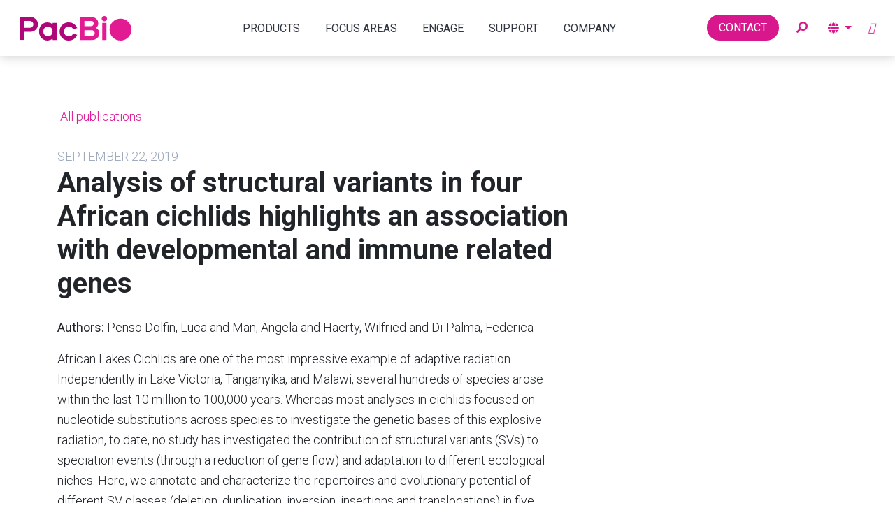

--- FILE ---
content_type: text/html; charset=UTF-8
request_url: https://www.pacb.com/publications/analysis-of-structural-variants-in-four-african-cichlids-highlights-an-association-with-developmental-and-immune-related-genes/
body_size: 55514
content:
<!doctype html> <html lang="en-US"> <head><script>if(navigator.userAgent.match(/MSIE|Internet Explorer/i)||navigator.userAgent.match(/Trident\/7\..*?rv:11/i)){let e=document.location.href;if(!e.match(/[?&]nonitro/)){if(e.indexOf("?")==-1){if(e.indexOf("#")==-1){document.location.href=e+"?nonitro=1"}else{document.location.href=e.replace("#","?nonitro=1#")}}else{if(e.indexOf("#")==-1){document.location.href=e+"&nonitro=1"}else{document.location.href=e.replace("#","&nonitro=1#")}}}}</script><link rel="preconnect" href="https://platform-api.sharethis.com" /><link rel="preconnect" href="https://cdn-ileaamc.nitrocdn.com" /><link rel="preconnect" href="https://www.googletagmanager.com" /><meta charset="UTF-8" /><meta name="viewport" content="width=device-width, initial-scale=1" /><meta name="msvalidate.01" content="766E0FF6E4AC2860D87924179444E35F" /><meta name="msapplication-TileColor" content="#da532c" /><meta name="theme-color" content="#ffffff" /><meta name='robots' content='index, follow, max-image-preview:large, max-snippet:-1, max-video-preview:-1' /><title>Analysis of structural variants in four African cichlids highlights an association with developmental and immune related genes - PacBio</title><meta name="description" content="African Lakes Cichlids are one of the most impressive example of adaptive radiation. Independently in Lake Victoria, Tanganyika, and Malawi, several hundreds of species arose within the last 10 million to 100,000 years. Whereas most analyses in cichlids focused on nucleotide substitutions across species to investigate the genetic bases of this explosive radiation, to date, no study has investigated the contribution of structural variants (SVs) to speciation events (through a reduction of gene flow) and adaptation to different ecological niches. Here, we annotate and characterize the repertoires and evolutionary potential of different SV classes (deletion, duplication, inversion, insertions and translocations) in five cichlid species (Astatotilapia burtoni, Metriaclima zebra, Neolamprologus brichardi, Pundamilia nyererei and Oreochromis niloticus). We investigate the patterns of gain/loss evolution across the phylogeny for each SV type enabling the identification of both lineage specific events and a set of conserved SVs, common to all four species in the radiation. Both deletion and inversion events show a significant overlap with SINE elements, while inversions additionally show a limited, but significant association with DNA transposons. Genes lying inside inverted regions are enriched for genes regulating behaviour, or involved in skeletal and visual system development. Moreover, we find that duplicated genes show enrichment for textquoterightantigen processing and presentationtextquoteright (GO:0019882) and other immune related categories. Altogether, we provide the first, comprehensive overview of rearrangement evolution in East African Cichlids, and some initial insights into their possible contribution to adaptation." /><meta property="og:locale" content="en_US" /><meta property="og:type" content="article" /><meta property="og:title" content="Analysis of structural variants in four African cichlids highlights an association with developmental and immune related genes - PacBio" /><meta property="og:description" content="African Lakes Cichlids are one of the most impressive example of adaptive radiation. Independently in Lake Victoria, Tanganyika, and Malawi, several hundreds of species arose within the last 10 million to 100,000 years. Whereas most analyses in cichlids focused on nucleotide substitutions across species to investigate the genetic bases of this explosive radiation, to date, no study has investigated the contribution of structural variants (SVs) to speciation events (through a reduction of gene flow) and adaptation to different ecological niches. Here, we annotate and characterize the repertoires and evolutionary potential of different SV classes (deletion, duplication, inversion, insertions and translocations) in five cichlid species (Astatotilapia burtoni, Metriaclima zebra, Neolamprologus brichardi, Pundamilia nyererei and Oreochromis niloticus). We investigate the patterns of gain/loss evolution across the phylogeny for each SV type enabling the identification of both lineage specific events and a set of conserved SVs, common to all four species in the radiation. Both deletion and inversion events show a significant overlap with SINE elements, while inversions additionally show a limited, but significant association with DNA transposons. Genes lying inside inverted regions are enriched for genes regulating behaviour, or involved in skeletal and visual system development. Moreover, we find that duplicated genes show enrichment for textquoterightantigen processing and presentationtextquoteright (GO:0019882) and other immune related categories. Altogether, we provide the first, comprehensive overview of rearrangement evolution in East African Cichlids, and some initial insights into their possible contribution to adaptation." /><meta property="og:url" content="https://www.pacb.com/publications/analysis-of-structural-variants-in-four-african-cichlids-highlights-an-association-with-developmental-and-immune-related-genes/" /><meta property="og:site_name" content="PacBio" /><meta property="article:modified_time" content="2019-09-22T22:26:26+00:00" /><meta property="og:image" content="https://www.pacb.com/wp-content/uploads/PacBio-sharing-image2.png" /><meta property="og:image:width" content="1200" /><meta property="og:image:height" content="630" /><meta property="og:image:type" content="image/png" /><meta name="twitter:card" content="summary_large_image" /><meta name="twitter:label1" content="Est. reading time" /><meta name="twitter:data1" content="1 minute" /><meta name="msapplication-TileImage" content="https://www.pacb.com/wp-content/uploads/cropped-pacbio-logo-512x512-1-270x270.png" /><meta name="generator" content="NitroPack" /><script>var NPSH,NitroScrollHelper;NPSH=NitroScrollHelper=function(){let e=null;const o=window.sessionStorage.getItem("nitroScrollPos");function t(){let e=JSON.parse(window.sessionStorage.getItem("nitroScrollPos"))||{};if(typeof e!=="object"){e={}}e[document.URL]=window.scrollY;window.sessionStorage.setItem("nitroScrollPos",JSON.stringify(e))}window.addEventListener("scroll",function(){if(e!==null){clearTimeout(e)}e=setTimeout(t,200)},{passive:true});let r={};r.getScrollPos=()=>{if(!o){return 0}const e=JSON.parse(o);return e[document.URL]||0};r.isScrolled=()=>{return r.getScrollPos()>document.documentElement.clientHeight*.5};return r}();</script><script>(function(){var a=false;var e=document.documentElement.classList;var i=navigator.userAgent.toLowerCase();var n=["android","iphone","ipad"];var r=n.length;var o;var d=null;for(var t=0;t<r;t++){o=n[t];if(i.indexOf(o)>-1)d=o;if(e.contains(o)){a=true;e.remove(o)}}if(a&&d){e.add(d);if(d=="iphone"||d=="ipad"){e.add("ios")}}})();</script><script type="text/worker" id="nitro-web-worker">var preloadRequests=0;var remainingCount={};var baseURI="";self.onmessage=function(e){switch(e.data.cmd){case"RESOURCE_PRELOAD":var o=e.data.requestId;remainingCount[o]=0;e.data.resources.forEach(function(e){preload(e,function(o){return function(){console.log(o+" DONE: "+e);if(--remainingCount[o]==0){self.postMessage({cmd:"RESOURCE_PRELOAD",requestId:o})}}}(o));remainingCount[o]++});break;case"SET_BASEURI":baseURI=e.data.uri;break}};async function preload(e,o){if(typeof URL!=="undefined"&&baseURI){try{var a=new URL(e,baseURI);e=a.href}catch(e){console.log("Worker error: "+e.message)}}console.log("Preloading "+e);try{var n=new Request(e,{mode:"no-cors",redirect:"follow"});await fetch(n);o()}catch(a){console.log(a);var r=new XMLHttpRequest;r.responseType="blob";r.onload=o;r.onerror=o;r.open("GET",e,true);r.send()}}</script><script id="nprl">(()=>{if(window.NPRL!=undefined)return;(function(e){var t=e.prototype;t.after||(t.after=function(){var e,t=arguments,n=t.length,r=0,i=this,o=i.parentNode,a=Node,c=String,u=document;if(o!==null){while(r<n){(e=t[r])instanceof a?(i=i.nextSibling)!==null?o.insertBefore(e,i):o.appendChild(e):o.appendChild(u.createTextNode(c(e)));++r}}})})(Element);var e,t;e=t=function(){var t=false;var r=window.URL||window.webkitURL;var i=true;var o=true;var a=2;var c=null;var u=null;var d=true;var s=window.nitroGtmExcludes!=undefined;var l=s?JSON.parse(atob(window.nitroGtmExcludes)).map(e=>new RegExp(e)):[];var f;var m;var v=null;var p=null;var g=null;var h={touch:["touchmove","touchend"],default:["mousemove","click","keydown","wheel"]};var E=true;var y=[];var w=false;var b=[];var S=0;var N=0;var L=false;var T=0;var R=null;var O=false;var A=false;var C=false;var P=[];var I=[];var M=[];var k=[];var x=false;var _={};var j=new Map;var B="noModule"in HTMLScriptElement.prototype;var q=requestAnimationFrame||mozRequestAnimationFrame||webkitRequestAnimationFrame||msRequestAnimationFrame;const D="gtm.js?id=";function H(e,t){if(!_[e]){_[e]=[]}_[e].push(t)}function U(e,t){if(_[e]){var n=0,r=_[e];for(var n=0;n<r.length;n++){r[n].call(this,t)}}}function Y(){(function(e,t){var r=null;var i=function(e){r(e)};var o=null;var a={};var c=null;var u=null;var d=0;e.addEventListener(t,function(r){if(["load","DOMContentLoaded"].indexOf(t)!=-1){if(u){Q(function(){e.triggerNitroEvent(t)})}c=true}else if(t=="readystatechange"){d++;n.ogReadyState=d==1?"interactive":"complete";if(u&&u>=d){n.documentReadyState=n.ogReadyState;Q(function(){e.triggerNitroEvent(t)})}}});e.addEventListener(t+"Nitro",function(e){if(["load","DOMContentLoaded"].indexOf(t)!=-1){if(!c){e.preventDefault();e.stopImmediatePropagation()}else{}u=true}else if(t=="readystatechange"){u=n.documentReadyState=="interactive"?1:2;if(d<u){e.preventDefault();e.stopImmediatePropagation()}}});switch(t){case"load":o="onload";break;case"readystatechange":o="onreadystatechange";break;case"pageshow":o="onpageshow";break;default:o=null;break}if(o){Object.defineProperty(e,o,{get:function(){return r},set:function(n){if(typeof n!=="function"){r=null;e.removeEventListener(t+"Nitro",i)}else{if(!r){e.addEventListener(t+"Nitro",i)}r=n}}})}Object.defineProperty(e,"addEventListener"+t,{value:function(r){if(r!=t||!n.startedScriptLoading||document.currentScript&&document.currentScript.hasAttribute("nitro-exclude")){}else{arguments[0]+="Nitro"}e.ogAddEventListener.apply(e,arguments);a[arguments[1]]=arguments[0]}});Object.defineProperty(e,"removeEventListener"+t,{value:function(t){var n=a[arguments[1]];arguments[0]=n;e.ogRemoveEventListener.apply(e,arguments)}});Object.defineProperty(e,"triggerNitroEvent"+t,{value:function(t,n){n=n||e;var r=new Event(t+"Nitro",{bubbles:true});r.isNitroPack=true;Object.defineProperty(r,"type",{get:function(){return t},set:function(){}});Object.defineProperty(r,"target",{get:function(){return n},set:function(){}});e.dispatchEvent(r)}});if(typeof e.triggerNitroEvent==="undefined"){(function(){var t=e.addEventListener;var n=e.removeEventListener;Object.defineProperty(e,"ogAddEventListener",{value:t});Object.defineProperty(e,"ogRemoveEventListener",{value:n});Object.defineProperty(e,"addEventListener",{value:function(n){var r="addEventListener"+n;if(typeof e[r]!=="undefined"){e[r].apply(e,arguments)}else{t.apply(e,arguments)}},writable:true});Object.defineProperty(e,"removeEventListener",{value:function(t){var r="removeEventListener"+t;if(typeof e[r]!=="undefined"){e[r].apply(e,arguments)}else{n.apply(e,arguments)}}});Object.defineProperty(e,"triggerNitroEvent",{value:function(t,n){var r="triggerNitroEvent"+t;if(typeof e[r]!=="undefined"){e[r].apply(e,arguments)}}})})()}}).apply(null,arguments)}Y(window,"load");Y(window,"pageshow");Y(window,"DOMContentLoaded");Y(document,"DOMContentLoaded");Y(document,"readystatechange");try{var F=new Worker(r.createObjectURL(new Blob([document.getElementById("nitro-web-worker").textContent],{type:"text/javascript"})))}catch(e){var F=new Worker("data:text/javascript;base64,"+btoa(document.getElementById("nitro-web-worker").textContent))}F.onmessage=function(e){if(e.data.cmd=="RESOURCE_PRELOAD"){U(e.data.requestId,e)}};if(typeof document.baseURI!=="undefined"){F.postMessage({cmd:"SET_BASEURI",uri:document.baseURI})}var G=function(e){if(--S==0){Q(K)}};var W=function(e){e.target.removeEventListener("load",W);e.target.removeEventListener("error",W);e.target.removeEventListener("nitroTimeout",W);if(e.type!="nitroTimeout"){clearTimeout(e.target.nitroTimeout)}if(--N==0&&S==0){Q(J)}};var X=function(e){var t=e.textContent;try{var n=r.createObjectURL(new Blob([t.replace(/^(?:<!--)?(.*?)(?:-->)?$/gm,"$1")],{type:"text/javascript"}))}catch(e){var n="data:text/javascript;base64,"+btoa(t.replace(/^(?:<!--)?(.*?)(?:-->)?$/gm,"$1"))}return n};var K=function(){n.documentReadyState="interactive";document.triggerNitroEvent("readystatechange");document.triggerNitroEvent("DOMContentLoaded");if(window.pageYOffset||window.pageXOffset){window.dispatchEvent(new Event("scroll"))}A=true;Q(function(){if(N==0){Q(J)}Q($)})};var J=function(){if(!A||O)return;O=true;R.disconnect();en();n.documentReadyState="complete";document.triggerNitroEvent("readystatechange");window.triggerNitroEvent("load",document);window.triggerNitroEvent("pageshow",document);if(window.pageYOffset||window.pageXOffset||location.hash){let e=typeof history.scrollRestoration!=="undefined"&&history.scrollRestoration=="auto";if(e&&typeof NPSH!=="undefined"&&NPSH.getScrollPos()>0&&window.pageYOffset>document.documentElement.clientHeight*.5){window.scrollTo(0,NPSH.getScrollPos())}else if(location.hash){try{let e=document.querySelector(location.hash);if(e){e.scrollIntoView()}}catch(e){}}}var e=null;if(a==1){e=eo}else{e=eu}Q(e)};var Q=function(e){setTimeout(e,0)};var V=function(e){if(e.type=="touchend"||e.type=="click"){g=e}};var $=function(){if(d&&g){setTimeout(function(e){return function(){var t=function(e,t,n){var r=new Event(e,{bubbles:true,cancelable:true});if(e=="click"){r.clientX=t;r.clientY=n}else{r.touches=[{clientX:t,clientY:n}]}return r};var n;if(e.type=="touchend"){var r=e.changedTouches[0];n=document.elementFromPoint(r.clientX,r.clientY);n.dispatchEvent(t("touchstart"),r.clientX,r.clientY);n.dispatchEvent(t("touchend"),r.clientX,r.clientY);n.dispatchEvent(t("click"),r.clientX,r.clientY)}else if(e.type=="click"){n=document.elementFromPoint(e.clientX,e.clientY);n.dispatchEvent(t("click"),e.clientX,e.clientY)}}}(g),150);g=null}};var z=function(e){if(e.tagName=="SCRIPT"&&!e.hasAttribute("data-nitro-for-id")&&!e.hasAttribute("nitro-document-write")||e.tagName=="IMG"&&(e.hasAttribute("src")||e.hasAttribute("srcset"))||e.tagName=="IFRAME"&&e.hasAttribute("src")||e.tagName=="LINK"&&e.hasAttribute("href")&&e.hasAttribute("rel")&&e.getAttribute("rel")=="stylesheet"){if(e.tagName==="IFRAME"&&e.src.indexOf("about:blank")>-1){return}var t="";switch(e.tagName){case"LINK":t=e.href;break;case"IMG":if(k.indexOf(e)>-1)return;t=e.srcset||e.src;break;default:t=e.src;break}var n=e.getAttribute("type");if(!t&&e.tagName!=="SCRIPT")return;if((e.tagName=="IMG"||e.tagName=="LINK")&&(t.indexOf("data:")===0||t.indexOf("blob:")===0))return;if(e.tagName=="SCRIPT"&&n&&n!=="text/javascript"&&n!=="application/javascript"){if(n!=="module"||!B)return}if(e.tagName==="SCRIPT"){if(k.indexOf(e)>-1)return;if(e.noModule&&B){return}let t=null;if(document.currentScript){if(document.currentScript.src&&document.currentScript.src.indexOf(D)>-1){t=document.currentScript}if(document.currentScript.hasAttribute("data-nitro-gtm-id")){e.setAttribute("data-nitro-gtm-id",document.currentScript.getAttribute("data-nitro-gtm-id"))}}else if(window.nitroCurrentScript){if(window.nitroCurrentScript.src&&window.nitroCurrentScript.src.indexOf(D)>-1){t=window.nitroCurrentScript}}if(t&&s){let n=false;for(const t of l){n=e.src?t.test(e.src):t.test(e.textContent);if(n){break}}if(!n){e.type="text/googletagmanagerscript";let n=t.hasAttribute("data-nitro-gtm-id")?t.getAttribute("data-nitro-gtm-id"):t.id;if(!j.has(n)){j.set(n,[])}let r=j.get(n);r.push(e);return}}if(!e.src){if(e.textContent.length>0){e.textContent+="\n;if(document.currentScript.nitroTimeout) {clearTimeout(document.currentScript.nitroTimeout);}; setTimeout(function() { this.dispatchEvent(new Event('load')); }.bind(document.currentScript), 0);"}else{return}}else{}k.push(e)}if(!e.hasOwnProperty("nitroTimeout")){N++;e.addEventListener("load",W,true);e.addEventListener("error",W,true);e.addEventListener("nitroTimeout",W,true);e.nitroTimeout=setTimeout(function(){console.log("Resource timed out",e);e.dispatchEvent(new Event("nitroTimeout"))},5e3)}}};var Z=function(e){if(e.hasOwnProperty("nitroTimeout")&&e.nitroTimeout){clearTimeout(e.nitroTimeout);e.nitroTimeout=null;e.dispatchEvent(new Event("nitroTimeout"))}};document.documentElement.addEventListener("load",function(e){if(e.target.tagName=="SCRIPT"||e.target.tagName=="IMG"){k.push(e.target)}},true);document.documentElement.addEventListener("error",function(e){if(e.target.tagName=="SCRIPT"||e.target.tagName=="IMG"){k.push(e.target)}},true);var ee=["appendChild","replaceChild","insertBefore","prepend","append","before","after","replaceWith","insertAdjacentElement"];var et=function(){if(s){window._nitro_setTimeout=window.setTimeout;window.setTimeout=function(e,t,...n){let r=document.currentScript||window.nitroCurrentScript;if(!r||r.src&&r.src.indexOf(D)==-1){return window._nitro_setTimeout.call(window,e,t,...n)}return window._nitro_setTimeout.call(window,function(e,t){return function(...n){window.nitroCurrentScript=e;t(...n)}}(r,e),t,...n)}}ee.forEach(function(e){HTMLElement.prototype["og"+e]=HTMLElement.prototype[e];HTMLElement.prototype[e]=function(...t){if(this.parentNode||this===document.documentElement){switch(e){case"replaceChild":case"insertBefore":t.pop();break;case"insertAdjacentElement":t.shift();break}t.forEach(function(e){if(!e)return;if(e.tagName=="SCRIPT"){z(e)}else{if(e.children&&e.children.length>0){e.querySelectorAll("script").forEach(z)}}})}return this["og"+e].apply(this,arguments)}})};var en=function(){if(s&&typeof window._nitro_setTimeout==="function"){window.setTimeout=window._nitro_setTimeout}ee.forEach(function(e){HTMLElement.prototype[e]=HTMLElement.prototype["og"+e]})};var er=async function(){if(o){ef(f);ef(V);if(v){clearTimeout(v);v=null}}if(T===1){L=true;return}else if(T===0){T=-1}n.startedScriptLoading=true;Object.defineProperty(document,"readyState",{get:function(){return n.documentReadyState},set:function(){}});var e=document.documentElement;var t={attributes:true,attributeFilter:["src"],childList:true,subtree:true};R=new MutationObserver(function(e,t){e.forEach(function(e){if(e.type=="childList"&&e.addedNodes.length>0){e.addedNodes.forEach(function(e){if(!document.documentElement.contains(e)){return}if(e.tagName=="IMG"||e.tagName=="IFRAME"||e.tagName=="LINK"){z(e)}})}if(e.type=="childList"&&e.removedNodes.length>0){e.removedNodes.forEach(function(e){if(e.tagName=="IFRAME"||e.tagName=="LINK"){Z(e)}})}if(e.type=="attributes"){var t=e.target;if(!document.documentElement.contains(t)){return}if(t.tagName=="IFRAME"||t.tagName=="LINK"||t.tagName=="IMG"||t.tagName=="SCRIPT"){z(t)}}})});R.observe(e,t);if(!s){et()}await Promise.all(P);var r=b.shift();var i=null;var a=false;while(r){var c;var u=JSON.parse(atob(r.meta));var d=u.delay;if(r.type=="inline"){var l=document.getElementById(r.id);if(l){l.remove()}else{r=b.shift();continue}c=X(l);if(c===false){r=b.shift();continue}}else{c=r.src}if(!a&&r.type!="inline"&&(typeof u.attributes.async!="undefined"||typeof u.attributes.defer!="undefined")){if(i===null){i=r}else if(i===r){a=true}if(!a){b.push(r);r=b.shift();continue}}var m=document.createElement("script");m.src=c;m.setAttribute("data-nitro-for-id",r.id);for(var p in u.attributes){try{if(u.attributes[p]===false){m.setAttribute(p,"")}else{m.setAttribute(p,u.attributes[p])}}catch(e){console.log("Error while setting script attribute",m,e)}}m.async=false;if(u.canonicalLink!=""&&Object.getOwnPropertyDescriptor(m,"src")?.configurable!==false){(e=>{Object.defineProperty(m,"src",{get:function(){return e.canonicalLink},set:function(){}})})(u)}if(d){setTimeout((function(e,t){var n=document.querySelector("[data-nitro-marker-id='"+t+"']");if(n){n.after(e)}else{document.head.appendChild(e)}}).bind(null,m,r.id),d)}else{m.addEventListener("load",G);m.addEventListener("error",G);if(!m.noModule||!B){S++}var g=document.querySelector("[data-nitro-marker-id='"+r.id+"']");if(g){Q(function(e,t){return function(){e.after(t)}}(g,m))}else{Q(function(e){return function(){document.head.appendChild(e)}}(m))}}r=b.shift()}};var ei=function(){var e=document.getElementById("nitro-deferred-styles");var t=document.createElement("div");t.innerHTML=e.textContent;return t};var eo=async function(e){isPreload=e&&e.type=="NitroPreload";if(!isPreload){T=-1;E=false;if(o){ef(f);ef(V);if(v){clearTimeout(v);v=null}}}if(w===false){var t=ei();let e=t.querySelectorAll('style,link[rel="stylesheet"]');w=e.length;if(w){let e=document.getElementById("nitro-deferred-styles-marker");e.replaceWith.apply(e,t.childNodes)}else if(isPreload){Q(ed)}else{es()}}else if(w===0&&!isPreload){es()}};var ea=function(){var e=ei();var t=e.childNodes;var n;var r=[];for(var i=0;i<t.length;i++){n=t[i];if(n.href){r.push(n.href)}}var o="css-preload";H(o,function(e){eo(new Event("NitroPreload"))});if(r.length){F.postMessage({cmd:"RESOURCE_PRELOAD",resources:r,requestId:o})}else{Q(function(){U(o)})}};var ec=function(){if(T===-1)return;T=1;var e=[];var t,n;for(var r=0;r<b.length;r++){t=b[r];if(t.type!="inline"){if(t.src){n=JSON.parse(atob(t.meta));if(n.delay)continue;if(n.attributes.type&&n.attributes.type=="module"&&!B)continue;e.push(t.src)}}}if(e.length){var i="js-preload";H(i,function(e){T=2;if(L){Q(er)}});F.postMessage({cmd:"RESOURCE_PRELOAD",resources:e,requestId:i})}};var eu=function(){while(I.length){style=I.shift();if(style.hasAttribute("nitropack-onload")){style.setAttribute("onload",style.getAttribute("nitropack-onload"));Q(function(e){return function(){e.dispatchEvent(new Event("load"))}}(style))}}while(M.length){style=M.shift();if(style.hasAttribute("nitropack-onerror")){style.setAttribute("onerror",style.getAttribute("nitropack-onerror"));Q(function(e){return function(){e.dispatchEvent(new Event("error"))}}(style))}}};var ed=function(){if(!x){if(i){Q(function(){var e=document.getElementById("nitro-critical-css");if(e){e.remove()}})}x=true;onStylesLoadEvent=new Event("NitroStylesLoaded");onStylesLoadEvent.isNitroPack=true;window.dispatchEvent(onStylesLoadEvent)}};var es=function(){if(a==2){Q(er)}else{eu()}};var el=function(e){m.forEach(function(t){document.addEventListener(t,e,true)})};var ef=function(e){m.forEach(function(t){document.removeEventListener(t,e,true)})};if(s){et()}return{setAutoRemoveCriticalCss:function(e){i=e},registerScript:function(e,t,n){b.push({type:"remote",src:e,id:t,meta:n})},registerInlineScript:function(e,t){b.push({type:"inline",id:e,meta:t})},registerStyle:function(e,t,n){y.push({href:e,rel:t,media:n})},onLoadStyle:function(e){I.push(e);if(w!==false&&--w==0){Q(ed);if(E){E=false}else{es()}}},onErrorStyle:function(e){M.push(e);if(w!==false&&--w==0){Q(ed);if(E){E=false}else{es()}}},loadJs:function(e,t){if(!e.src){var n=X(e);if(n!==false){e.src=n;e.textContent=""}}if(t){Q(function(e,t){return function(){e.after(t)}}(t,e))}else{Q(function(e){return function(){document.head.appendChild(e)}}(e))}},loadQueuedResources:async function(){window.dispatchEvent(new Event("NitroBootStart"));if(p){clearTimeout(p);p=null}window.removeEventListener("load",e.loadQueuedResources);f=a==1?er:eo;if(!o||g){Q(f)}else{if(navigator.userAgent.indexOf(" Edge/")==-1){ea();H("css-preload",ec)}el(f);if(u){if(c){v=setTimeout(f,c)}}else{}}},fontPreload:function(e){var t="critical-fonts";H(t,function(e){document.getElementById("nitro-critical-fonts").type="text/css"});F.postMessage({cmd:"RESOURCE_PRELOAD",resources:e,requestId:t})},boot:function(){if(t)return;t=true;C=typeof NPSH!=="undefined"&&NPSH.isScrolled();let n=document.prerendering;if(location.hash||C||n){o=false}m=h.default.concat(h.touch);p=setTimeout(e.loadQueuedResources,1500);el(V);if(C){e.loadQueuedResources()}else{window.addEventListener("load",e.loadQueuedResources)}},addPrerequisite:function(e){P.push(e)},getTagManagerNodes:function(e){if(!e)return j;return j.get(e)??[]}}}();var n,r;n=r=function(){var t=document.write;return{documentWrite:function(n,r){if(n&&n.hasAttribute("nitro-exclude")){return t.call(document,r)}var i=null;if(n.documentWriteContainer){i=n.documentWriteContainer}else{i=document.createElement("span");n.documentWriteContainer=i}var o=null;if(n){if(n.hasAttribute("data-nitro-for-id")){o=document.querySelector('template[data-nitro-marker-id="'+n.getAttribute("data-nitro-for-id")+'"]')}else{o=n}}i.innerHTML+=r;i.querySelectorAll("script").forEach(function(e){e.setAttribute("nitro-document-write","")});if(!i.parentNode){if(o){o.parentNode.insertBefore(i,o)}else{document.body.appendChild(i)}}var a=document.createElement("span");a.innerHTML=r;var c=a.querySelectorAll("script");if(c.length){c.forEach(function(t){var n=t.getAttributeNames();var r=document.createElement("script");n.forEach(function(e){r.setAttribute(e,t.getAttribute(e))});r.async=false;if(!t.src&&t.textContent){r.textContent=t.textContent}e.loadJs(r,o)})}},TrustLogo:function(e,t){var n=document.getElementById(e);var r=document.createElement("img");r.src=t;n.parentNode.insertBefore(r,n)},documentReadyState:"loading",ogReadyState:document.readyState,startedScriptLoading:false,loadScriptDelayed:function(e,t){setTimeout(function(){var t=document.createElement("script");t.src=e;document.head.appendChild(t)},t)}}}();document.write=function(e){n.documentWrite(document.currentScript,e)};document.writeln=function(e){n.documentWrite(document.currentScript,e+"\n")};window.NPRL=e;window.NitroResourceLoader=t;window.NPh=n;window.NitroPackHelper=r})();</script><template id="nitro-deferred-styles-marker"></template><style id="nitro-fonts">@font-face{font-family:dashicons;src:url("https://cdn-ileaamc.nitrocdn.com/saCGjhfsnHihUCILLZSxgfOXwdfXxtMy/assets/static/source/rev-ded0ec1/www.pacb.com/wp-includes/fonts/cc26977e9557edbbc60f1255fb1de6ee.dashicons.eot");src:url("https://cdn-ileaamc.nitrocdn.com/saCGjhfsnHihUCILLZSxgfOXwdfXxtMy/assets/static/source/rev-ded0ec1/www.pacb.com/wp-includes/fonts/cc26977e9557edbbc60f1255fb1de6ee.dashicons.ttf") format("truetype");font-weight:400;font-style:normal;font-display:swap}@font-face{font-family:"Roboto";font-style:italic;font-weight:100;font-stretch:100%;font-display:swap;src:url("https://fonts.gstatic.com/s/roboto/v50/KFO5CnqEu92Fr1Mu53ZEC9_Vu3r1gIhOszmkC3kaSTbQWt4N.woff2") format("woff2");unicode-range:U+0460-052F,U+1C80-1C8A,U+20B4,U+2DE0-2DFF,U+A640-A69F,U+FE2E-FE2F}@font-face{font-family:"Roboto";font-style:italic;font-weight:100;font-stretch:100%;font-display:swap;src:url("https://fonts.gstatic.com/s/roboto/v50/KFO5CnqEu92Fr1Mu53ZEC9_Vu3r1gIhOszmkAnkaSTbQWt4N.woff2") format("woff2");unicode-range:U+0301,U+0400-045F,U+0490-0491,U+04B0-04B1,U+2116}@font-face{font-family:"Roboto";font-style:italic;font-weight:100;font-stretch:100%;font-display:swap;src:url("https://fonts.gstatic.com/s/roboto/v50/KFO5CnqEu92Fr1Mu53ZEC9_Vu3r1gIhOszmkCnkaSTbQWt4N.woff2") format("woff2");unicode-range:U+1F00-1FFF}@font-face{font-family:"Roboto";font-style:italic;font-weight:100;font-stretch:100%;font-display:swap;src:url("https://fonts.gstatic.com/s/roboto/v50/KFO5CnqEu92Fr1Mu53ZEC9_Vu3r1gIhOszmkBXkaSTbQWt4N.woff2") format("woff2");unicode-range:U+0370-0377,U+037A-037F,U+0384-038A,U+038C,U+038E-03A1,U+03A3-03FF}@font-face{font-family:"Roboto";font-style:italic;font-weight:100;font-stretch:100%;font-display:swap;src:url("https://fonts.gstatic.com/s/roboto/v50/KFO5CnqEu92Fr1Mu53ZEC9_Vu3r1gIhOszmkenkaSTbQWt4N.woff2") format("woff2");unicode-range:U+0302-0303,U+0305,U+0307-0308,U+0310,U+0312,U+0315,U+031A,U+0326-0327,U+032C,U+032F-0330,U+0332-0333,U+0338,U+033A,U+0346,U+034D,U+0391-03A1,U+03A3-03A9,U+03B1-03C9,U+03D1,U+03D5-03D6,U+03F0-03F1,U+03F4-03F5,U+2016-2017,U+2034-2038,U+203C,U+2040,U+2043,U+2047,U+2050,U+2057,U+205F,U+2070-2071,U+2074-208E,U+2090-209C,U+20D0-20DC,U+20E1,U+20E5-20EF,U+2100-2112,U+2114-2115,U+2117-2121,U+2123-214F,U+2190,U+2192,U+2194-21AE,U+21B0-21E5,U+21F1-21F2,U+21F4-2211,U+2213-2214,U+2216-22FF,U+2308-230B,U+2310,U+2319,U+231C-2321,U+2336-237A,U+237C,U+2395,U+239B-23B7,U+23D0,U+23DC-23E1,U+2474-2475,U+25AF,U+25B3,U+25B7,U+25BD,U+25C1,U+25CA,U+25CC,U+25FB,U+266D-266F,U+27C0-27FF,U+2900-2AFF,U+2B0E-2B11,U+2B30-2B4C,U+2BFE,U+3030,U+FF5B,U+FF5D,U+1D400-1D7FF,U+1EE00-1EEFF}@font-face{font-family:"Roboto";font-style:italic;font-weight:100;font-stretch:100%;font-display:swap;src:url("https://fonts.gstatic.com/s/roboto/v50/KFO5CnqEu92Fr1Mu53ZEC9_Vu3r1gIhOszmkaHkaSTbQWt4N.woff2") format("woff2");unicode-range:U+0001-000C,U+000E-001F,U+007F-009F,U+20DD-20E0,U+20E2-20E4,U+2150-218F,U+2190,U+2192,U+2194-2199,U+21AF,U+21E6-21F0,U+21F3,U+2218-2219,U+2299,U+22C4-22C6,U+2300-243F,U+2440-244A,U+2460-24FF,U+25A0-27BF,U+2800-28FF,U+2921-2922,U+2981,U+29BF,U+29EB,U+2B00-2BFF,U+4DC0-4DFF,U+FFF9-FFFB,U+10140-1018E,U+10190-1019C,U+101A0,U+101D0-101FD,U+102E0-102FB,U+10E60-10E7E,U+1D2C0-1D2D3,U+1D2E0-1D37F,U+1F000-1F0FF,U+1F100-1F1AD,U+1F1E6-1F1FF,U+1F30D-1F30F,U+1F315,U+1F31C,U+1F31E,U+1F320-1F32C,U+1F336,U+1F378,U+1F37D,U+1F382,U+1F393-1F39F,U+1F3A7-1F3A8,U+1F3AC-1F3AF,U+1F3C2,U+1F3C4-1F3C6,U+1F3CA-1F3CE,U+1F3D4-1F3E0,U+1F3ED,U+1F3F1-1F3F3,U+1F3F5-1F3F7,U+1F408,U+1F415,U+1F41F,U+1F426,U+1F43F,U+1F441-1F442,U+1F444,U+1F446-1F449,U+1F44C-1F44E,U+1F453,U+1F46A,U+1F47D,U+1F4A3,U+1F4B0,U+1F4B3,U+1F4B9,U+1F4BB,U+1F4BF,U+1F4C8-1F4CB,U+1F4D6,U+1F4DA,U+1F4DF,U+1F4E3-1F4E6,U+1F4EA-1F4ED,U+1F4F7,U+1F4F9-1F4FB,U+1F4FD-1F4FE,U+1F503,U+1F507-1F50B,U+1F50D,U+1F512-1F513,U+1F53E-1F54A,U+1F54F-1F5FA,U+1F610,U+1F650-1F67F,U+1F687,U+1F68D,U+1F691,U+1F694,U+1F698,U+1F6AD,U+1F6B2,U+1F6B9-1F6BA,U+1F6BC,U+1F6C6-1F6CF,U+1F6D3-1F6D7,U+1F6E0-1F6EA,U+1F6F0-1F6F3,U+1F6F7-1F6FC,U+1F700-1F7FF,U+1F800-1F80B,U+1F810-1F847,U+1F850-1F859,U+1F860-1F887,U+1F890-1F8AD,U+1F8B0-1F8BB,U+1F8C0-1F8C1,U+1F900-1F90B,U+1F93B,U+1F946,U+1F984,U+1F996,U+1F9E9,U+1FA00-1FA6F,U+1FA70-1FA7C,U+1FA80-1FA89,U+1FA8F-1FAC6,U+1FACE-1FADC,U+1FADF-1FAE9,U+1FAF0-1FAF8,U+1FB00-1FBFF}@font-face{font-family:"Roboto";font-style:italic;font-weight:100;font-stretch:100%;font-display:swap;src:url("https://fonts.gstatic.com/s/roboto/v50/KFO5CnqEu92Fr1Mu53ZEC9_Vu3r1gIhOszmkCXkaSTbQWt4N.woff2") format("woff2");unicode-range:U+0102-0103,U+0110-0111,U+0128-0129,U+0168-0169,U+01A0-01A1,U+01AF-01B0,U+0300-0301,U+0303-0304,U+0308-0309,U+0323,U+0329,U+1EA0-1EF9,U+20AB}@font-face{font-family:"Roboto";font-style:italic;font-weight:100;font-stretch:100%;font-display:swap;src:url("https://fonts.gstatic.com/s/roboto/v50/KFO5CnqEu92Fr1Mu53ZEC9_Vu3r1gIhOszmkCHkaSTbQWt4N.woff2") format("woff2");unicode-range:U+0100-02BA,U+02BD-02C5,U+02C7-02CC,U+02CE-02D7,U+02DD-02FF,U+0304,U+0308,U+0329,U+1D00-1DBF,U+1E00-1E9F,U+1EF2-1EFF,U+2020,U+20A0-20AB,U+20AD-20C0,U+2113,U+2C60-2C7F,U+A720-A7FF}@font-face{font-family:"Roboto";font-style:italic;font-weight:100;font-stretch:100%;font-display:swap;src:url("https://fonts.gstatic.com/s/roboto/v50/KFO5CnqEu92Fr1Mu53ZEC9_Vu3r1gIhOszmkBnkaSTbQWg.woff2") format("woff2");unicode-range:U+0000-00FF,U+0131,U+0152-0153,U+02BB-02BC,U+02C6,U+02DA,U+02DC,U+0304,U+0308,U+0329,U+2000-206F,U+20AC,U+2122,U+2191,U+2193,U+2212,U+2215,U+FEFF,U+FFFD}@font-face{font-family:"Roboto";font-style:italic;font-weight:300;font-stretch:100%;font-display:swap;src:url("https://fonts.gstatic.com/s/roboto/v50/KFO5CnqEu92Fr1Mu53ZEC9_Vu3r1gIhOszmkC3kaSTbQWt4N.woff2") format("woff2");unicode-range:U+0460-052F,U+1C80-1C8A,U+20B4,U+2DE0-2DFF,U+A640-A69F,U+FE2E-FE2F}@font-face{font-family:"Roboto";font-style:italic;font-weight:300;font-stretch:100%;font-display:swap;src:url("https://fonts.gstatic.com/s/roboto/v50/KFO5CnqEu92Fr1Mu53ZEC9_Vu3r1gIhOszmkAnkaSTbQWt4N.woff2") format("woff2");unicode-range:U+0301,U+0400-045F,U+0490-0491,U+04B0-04B1,U+2116}@font-face{font-family:"Roboto";font-style:italic;font-weight:300;font-stretch:100%;font-display:swap;src:url("https://fonts.gstatic.com/s/roboto/v50/KFO5CnqEu92Fr1Mu53ZEC9_Vu3r1gIhOszmkCnkaSTbQWt4N.woff2") format("woff2");unicode-range:U+1F00-1FFF}@font-face{font-family:"Roboto";font-style:italic;font-weight:300;font-stretch:100%;font-display:swap;src:url("https://fonts.gstatic.com/s/roboto/v50/KFO5CnqEu92Fr1Mu53ZEC9_Vu3r1gIhOszmkBXkaSTbQWt4N.woff2") format("woff2");unicode-range:U+0370-0377,U+037A-037F,U+0384-038A,U+038C,U+038E-03A1,U+03A3-03FF}@font-face{font-family:"Roboto";font-style:italic;font-weight:300;font-stretch:100%;font-display:swap;src:url("https://fonts.gstatic.com/s/roboto/v50/KFO5CnqEu92Fr1Mu53ZEC9_Vu3r1gIhOszmkenkaSTbQWt4N.woff2") format("woff2");unicode-range:U+0302-0303,U+0305,U+0307-0308,U+0310,U+0312,U+0315,U+031A,U+0326-0327,U+032C,U+032F-0330,U+0332-0333,U+0338,U+033A,U+0346,U+034D,U+0391-03A1,U+03A3-03A9,U+03B1-03C9,U+03D1,U+03D5-03D6,U+03F0-03F1,U+03F4-03F5,U+2016-2017,U+2034-2038,U+203C,U+2040,U+2043,U+2047,U+2050,U+2057,U+205F,U+2070-2071,U+2074-208E,U+2090-209C,U+20D0-20DC,U+20E1,U+20E5-20EF,U+2100-2112,U+2114-2115,U+2117-2121,U+2123-214F,U+2190,U+2192,U+2194-21AE,U+21B0-21E5,U+21F1-21F2,U+21F4-2211,U+2213-2214,U+2216-22FF,U+2308-230B,U+2310,U+2319,U+231C-2321,U+2336-237A,U+237C,U+2395,U+239B-23B7,U+23D0,U+23DC-23E1,U+2474-2475,U+25AF,U+25B3,U+25B7,U+25BD,U+25C1,U+25CA,U+25CC,U+25FB,U+266D-266F,U+27C0-27FF,U+2900-2AFF,U+2B0E-2B11,U+2B30-2B4C,U+2BFE,U+3030,U+FF5B,U+FF5D,U+1D400-1D7FF,U+1EE00-1EEFF}@font-face{font-family:"Roboto";font-style:italic;font-weight:300;font-stretch:100%;font-display:swap;src:url("https://fonts.gstatic.com/s/roboto/v50/KFO5CnqEu92Fr1Mu53ZEC9_Vu3r1gIhOszmkaHkaSTbQWt4N.woff2") format("woff2");unicode-range:U+0001-000C,U+000E-001F,U+007F-009F,U+20DD-20E0,U+20E2-20E4,U+2150-218F,U+2190,U+2192,U+2194-2199,U+21AF,U+21E6-21F0,U+21F3,U+2218-2219,U+2299,U+22C4-22C6,U+2300-243F,U+2440-244A,U+2460-24FF,U+25A0-27BF,U+2800-28FF,U+2921-2922,U+2981,U+29BF,U+29EB,U+2B00-2BFF,U+4DC0-4DFF,U+FFF9-FFFB,U+10140-1018E,U+10190-1019C,U+101A0,U+101D0-101FD,U+102E0-102FB,U+10E60-10E7E,U+1D2C0-1D2D3,U+1D2E0-1D37F,U+1F000-1F0FF,U+1F100-1F1AD,U+1F1E6-1F1FF,U+1F30D-1F30F,U+1F315,U+1F31C,U+1F31E,U+1F320-1F32C,U+1F336,U+1F378,U+1F37D,U+1F382,U+1F393-1F39F,U+1F3A7-1F3A8,U+1F3AC-1F3AF,U+1F3C2,U+1F3C4-1F3C6,U+1F3CA-1F3CE,U+1F3D4-1F3E0,U+1F3ED,U+1F3F1-1F3F3,U+1F3F5-1F3F7,U+1F408,U+1F415,U+1F41F,U+1F426,U+1F43F,U+1F441-1F442,U+1F444,U+1F446-1F449,U+1F44C-1F44E,U+1F453,U+1F46A,U+1F47D,U+1F4A3,U+1F4B0,U+1F4B3,U+1F4B9,U+1F4BB,U+1F4BF,U+1F4C8-1F4CB,U+1F4D6,U+1F4DA,U+1F4DF,U+1F4E3-1F4E6,U+1F4EA-1F4ED,U+1F4F7,U+1F4F9-1F4FB,U+1F4FD-1F4FE,U+1F503,U+1F507-1F50B,U+1F50D,U+1F512-1F513,U+1F53E-1F54A,U+1F54F-1F5FA,U+1F610,U+1F650-1F67F,U+1F687,U+1F68D,U+1F691,U+1F694,U+1F698,U+1F6AD,U+1F6B2,U+1F6B9-1F6BA,U+1F6BC,U+1F6C6-1F6CF,U+1F6D3-1F6D7,U+1F6E0-1F6EA,U+1F6F0-1F6F3,U+1F6F7-1F6FC,U+1F700-1F7FF,U+1F800-1F80B,U+1F810-1F847,U+1F850-1F859,U+1F860-1F887,U+1F890-1F8AD,U+1F8B0-1F8BB,U+1F8C0-1F8C1,U+1F900-1F90B,U+1F93B,U+1F946,U+1F984,U+1F996,U+1F9E9,U+1FA00-1FA6F,U+1FA70-1FA7C,U+1FA80-1FA89,U+1FA8F-1FAC6,U+1FACE-1FADC,U+1FADF-1FAE9,U+1FAF0-1FAF8,U+1FB00-1FBFF}@font-face{font-family:"Roboto";font-style:italic;font-weight:300;font-stretch:100%;font-display:swap;src:url("https://fonts.gstatic.com/s/roboto/v50/KFO5CnqEu92Fr1Mu53ZEC9_Vu3r1gIhOszmkCXkaSTbQWt4N.woff2") format("woff2");unicode-range:U+0102-0103,U+0110-0111,U+0128-0129,U+0168-0169,U+01A0-01A1,U+01AF-01B0,U+0300-0301,U+0303-0304,U+0308-0309,U+0323,U+0329,U+1EA0-1EF9,U+20AB}@font-face{font-family:"Roboto";font-style:italic;font-weight:300;font-stretch:100%;font-display:swap;src:url("https://fonts.gstatic.com/s/roboto/v50/KFO5CnqEu92Fr1Mu53ZEC9_Vu3r1gIhOszmkCHkaSTbQWt4N.woff2") format("woff2");unicode-range:U+0100-02BA,U+02BD-02C5,U+02C7-02CC,U+02CE-02D7,U+02DD-02FF,U+0304,U+0308,U+0329,U+1D00-1DBF,U+1E00-1E9F,U+1EF2-1EFF,U+2020,U+20A0-20AB,U+20AD-20C0,U+2113,U+2C60-2C7F,U+A720-A7FF}@font-face{font-family:"Roboto";font-style:italic;font-weight:300;font-stretch:100%;font-display:swap;src:url("https://fonts.gstatic.com/s/roboto/v50/KFO5CnqEu92Fr1Mu53ZEC9_Vu3r1gIhOszmkBnkaSTbQWg.woff2") format("woff2");unicode-range:U+0000-00FF,U+0131,U+0152-0153,U+02BB-02BC,U+02C6,U+02DA,U+02DC,U+0304,U+0308,U+0329,U+2000-206F,U+20AC,U+2122,U+2191,U+2193,U+2212,U+2215,U+FEFF,U+FFFD}@font-face{font-family:"Roboto";font-style:italic;font-weight:400;font-stretch:100%;font-display:swap;src:url("https://fonts.gstatic.com/s/roboto/v50/KFO5CnqEu92Fr1Mu53ZEC9_Vu3r1gIhOszmkC3kaSTbQWt4N.woff2") format("woff2");unicode-range:U+0460-052F,U+1C80-1C8A,U+20B4,U+2DE0-2DFF,U+A640-A69F,U+FE2E-FE2F}@font-face{font-family:"Roboto";font-style:italic;font-weight:400;font-stretch:100%;font-display:swap;src:url("https://fonts.gstatic.com/s/roboto/v50/KFO5CnqEu92Fr1Mu53ZEC9_Vu3r1gIhOszmkAnkaSTbQWt4N.woff2") format("woff2");unicode-range:U+0301,U+0400-045F,U+0490-0491,U+04B0-04B1,U+2116}@font-face{font-family:"Roboto";font-style:italic;font-weight:400;font-stretch:100%;font-display:swap;src:url("https://fonts.gstatic.com/s/roboto/v50/KFO5CnqEu92Fr1Mu53ZEC9_Vu3r1gIhOszmkCnkaSTbQWt4N.woff2") format("woff2");unicode-range:U+1F00-1FFF}@font-face{font-family:"Roboto";font-style:italic;font-weight:400;font-stretch:100%;font-display:swap;src:url("https://fonts.gstatic.com/s/roboto/v50/KFO5CnqEu92Fr1Mu53ZEC9_Vu3r1gIhOszmkBXkaSTbQWt4N.woff2") format("woff2");unicode-range:U+0370-0377,U+037A-037F,U+0384-038A,U+038C,U+038E-03A1,U+03A3-03FF}@font-face{font-family:"Roboto";font-style:italic;font-weight:400;font-stretch:100%;font-display:swap;src:url("https://fonts.gstatic.com/s/roboto/v50/KFO5CnqEu92Fr1Mu53ZEC9_Vu3r1gIhOszmkenkaSTbQWt4N.woff2") format("woff2");unicode-range:U+0302-0303,U+0305,U+0307-0308,U+0310,U+0312,U+0315,U+031A,U+0326-0327,U+032C,U+032F-0330,U+0332-0333,U+0338,U+033A,U+0346,U+034D,U+0391-03A1,U+03A3-03A9,U+03B1-03C9,U+03D1,U+03D5-03D6,U+03F0-03F1,U+03F4-03F5,U+2016-2017,U+2034-2038,U+203C,U+2040,U+2043,U+2047,U+2050,U+2057,U+205F,U+2070-2071,U+2074-208E,U+2090-209C,U+20D0-20DC,U+20E1,U+20E5-20EF,U+2100-2112,U+2114-2115,U+2117-2121,U+2123-214F,U+2190,U+2192,U+2194-21AE,U+21B0-21E5,U+21F1-21F2,U+21F4-2211,U+2213-2214,U+2216-22FF,U+2308-230B,U+2310,U+2319,U+231C-2321,U+2336-237A,U+237C,U+2395,U+239B-23B7,U+23D0,U+23DC-23E1,U+2474-2475,U+25AF,U+25B3,U+25B7,U+25BD,U+25C1,U+25CA,U+25CC,U+25FB,U+266D-266F,U+27C0-27FF,U+2900-2AFF,U+2B0E-2B11,U+2B30-2B4C,U+2BFE,U+3030,U+FF5B,U+FF5D,U+1D400-1D7FF,U+1EE00-1EEFF}@font-face{font-family:"Roboto";font-style:italic;font-weight:400;font-stretch:100%;font-display:swap;src:url("https://fonts.gstatic.com/s/roboto/v50/KFO5CnqEu92Fr1Mu53ZEC9_Vu3r1gIhOszmkaHkaSTbQWt4N.woff2") format("woff2");unicode-range:U+0001-000C,U+000E-001F,U+007F-009F,U+20DD-20E0,U+20E2-20E4,U+2150-218F,U+2190,U+2192,U+2194-2199,U+21AF,U+21E6-21F0,U+21F3,U+2218-2219,U+2299,U+22C4-22C6,U+2300-243F,U+2440-244A,U+2460-24FF,U+25A0-27BF,U+2800-28FF,U+2921-2922,U+2981,U+29BF,U+29EB,U+2B00-2BFF,U+4DC0-4DFF,U+FFF9-FFFB,U+10140-1018E,U+10190-1019C,U+101A0,U+101D0-101FD,U+102E0-102FB,U+10E60-10E7E,U+1D2C0-1D2D3,U+1D2E0-1D37F,U+1F000-1F0FF,U+1F100-1F1AD,U+1F1E6-1F1FF,U+1F30D-1F30F,U+1F315,U+1F31C,U+1F31E,U+1F320-1F32C,U+1F336,U+1F378,U+1F37D,U+1F382,U+1F393-1F39F,U+1F3A7-1F3A8,U+1F3AC-1F3AF,U+1F3C2,U+1F3C4-1F3C6,U+1F3CA-1F3CE,U+1F3D4-1F3E0,U+1F3ED,U+1F3F1-1F3F3,U+1F3F5-1F3F7,U+1F408,U+1F415,U+1F41F,U+1F426,U+1F43F,U+1F441-1F442,U+1F444,U+1F446-1F449,U+1F44C-1F44E,U+1F453,U+1F46A,U+1F47D,U+1F4A3,U+1F4B0,U+1F4B3,U+1F4B9,U+1F4BB,U+1F4BF,U+1F4C8-1F4CB,U+1F4D6,U+1F4DA,U+1F4DF,U+1F4E3-1F4E6,U+1F4EA-1F4ED,U+1F4F7,U+1F4F9-1F4FB,U+1F4FD-1F4FE,U+1F503,U+1F507-1F50B,U+1F50D,U+1F512-1F513,U+1F53E-1F54A,U+1F54F-1F5FA,U+1F610,U+1F650-1F67F,U+1F687,U+1F68D,U+1F691,U+1F694,U+1F698,U+1F6AD,U+1F6B2,U+1F6B9-1F6BA,U+1F6BC,U+1F6C6-1F6CF,U+1F6D3-1F6D7,U+1F6E0-1F6EA,U+1F6F0-1F6F3,U+1F6F7-1F6FC,U+1F700-1F7FF,U+1F800-1F80B,U+1F810-1F847,U+1F850-1F859,U+1F860-1F887,U+1F890-1F8AD,U+1F8B0-1F8BB,U+1F8C0-1F8C1,U+1F900-1F90B,U+1F93B,U+1F946,U+1F984,U+1F996,U+1F9E9,U+1FA00-1FA6F,U+1FA70-1FA7C,U+1FA80-1FA89,U+1FA8F-1FAC6,U+1FACE-1FADC,U+1FADF-1FAE9,U+1FAF0-1FAF8,U+1FB00-1FBFF}@font-face{font-family:"Roboto";font-style:italic;font-weight:400;font-stretch:100%;font-display:swap;src:url("https://fonts.gstatic.com/s/roboto/v50/KFO5CnqEu92Fr1Mu53ZEC9_Vu3r1gIhOszmkCXkaSTbQWt4N.woff2") format("woff2");unicode-range:U+0102-0103,U+0110-0111,U+0128-0129,U+0168-0169,U+01A0-01A1,U+01AF-01B0,U+0300-0301,U+0303-0304,U+0308-0309,U+0323,U+0329,U+1EA0-1EF9,U+20AB}@font-face{font-family:"Roboto";font-style:italic;font-weight:400;font-stretch:100%;font-display:swap;src:url("https://fonts.gstatic.com/s/roboto/v50/KFO5CnqEu92Fr1Mu53ZEC9_Vu3r1gIhOszmkCHkaSTbQWt4N.woff2") format("woff2");unicode-range:U+0100-02BA,U+02BD-02C5,U+02C7-02CC,U+02CE-02D7,U+02DD-02FF,U+0304,U+0308,U+0329,U+1D00-1DBF,U+1E00-1E9F,U+1EF2-1EFF,U+2020,U+20A0-20AB,U+20AD-20C0,U+2113,U+2C60-2C7F,U+A720-A7FF}@font-face{font-family:"Roboto";font-style:italic;font-weight:400;font-stretch:100%;font-display:swap;src:url("https://fonts.gstatic.com/s/roboto/v50/KFO5CnqEu92Fr1Mu53ZEC9_Vu3r1gIhOszmkBnkaSTbQWg.woff2") format("woff2");unicode-range:U+0000-00FF,U+0131,U+0152-0153,U+02BB-02BC,U+02C6,U+02DA,U+02DC,U+0304,U+0308,U+0329,U+2000-206F,U+20AC,U+2122,U+2191,U+2193,U+2212,U+2215,U+FEFF,U+FFFD}@font-face{font-family:"Roboto";font-style:italic;font-weight:500;font-stretch:100%;font-display:swap;src:url("https://fonts.gstatic.com/s/roboto/v50/KFO5CnqEu92Fr1Mu53ZEC9_Vu3r1gIhOszmkC3kaSTbQWt4N.woff2") format("woff2");unicode-range:U+0460-052F,U+1C80-1C8A,U+20B4,U+2DE0-2DFF,U+A640-A69F,U+FE2E-FE2F}@font-face{font-family:"Roboto";font-style:italic;font-weight:500;font-stretch:100%;font-display:swap;src:url("https://fonts.gstatic.com/s/roboto/v50/KFO5CnqEu92Fr1Mu53ZEC9_Vu3r1gIhOszmkAnkaSTbQWt4N.woff2") format("woff2");unicode-range:U+0301,U+0400-045F,U+0490-0491,U+04B0-04B1,U+2116}@font-face{font-family:"Roboto";font-style:italic;font-weight:500;font-stretch:100%;font-display:swap;src:url("https://fonts.gstatic.com/s/roboto/v50/KFO5CnqEu92Fr1Mu53ZEC9_Vu3r1gIhOszmkCnkaSTbQWt4N.woff2") format("woff2");unicode-range:U+1F00-1FFF}@font-face{font-family:"Roboto";font-style:italic;font-weight:500;font-stretch:100%;font-display:swap;src:url("https://fonts.gstatic.com/s/roboto/v50/KFO5CnqEu92Fr1Mu53ZEC9_Vu3r1gIhOszmkBXkaSTbQWt4N.woff2") format("woff2");unicode-range:U+0370-0377,U+037A-037F,U+0384-038A,U+038C,U+038E-03A1,U+03A3-03FF}@font-face{font-family:"Roboto";font-style:italic;font-weight:500;font-stretch:100%;font-display:swap;src:url("https://fonts.gstatic.com/s/roboto/v50/KFO5CnqEu92Fr1Mu53ZEC9_Vu3r1gIhOszmkenkaSTbQWt4N.woff2") format("woff2");unicode-range:U+0302-0303,U+0305,U+0307-0308,U+0310,U+0312,U+0315,U+031A,U+0326-0327,U+032C,U+032F-0330,U+0332-0333,U+0338,U+033A,U+0346,U+034D,U+0391-03A1,U+03A3-03A9,U+03B1-03C9,U+03D1,U+03D5-03D6,U+03F0-03F1,U+03F4-03F5,U+2016-2017,U+2034-2038,U+203C,U+2040,U+2043,U+2047,U+2050,U+2057,U+205F,U+2070-2071,U+2074-208E,U+2090-209C,U+20D0-20DC,U+20E1,U+20E5-20EF,U+2100-2112,U+2114-2115,U+2117-2121,U+2123-214F,U+2190,U+2192,U+2194-21AE,U+21B0-21E5,U+21F1-21F2,U+21F4-2211,U+2213-2214,U+2216-22FF,U+2308-230B,U+2310,U+2319,U+231C-2321,U+2336-237A,U+237C,U+2395,U+239B-23B7,U+23D0,U+23DC-23E1,U+2474-2475,U+25AF,U+25B3,U+25B7,U+25BD,U+25C1,U+25CA,U+25CC,U+25FB,U+266D-266F,U+27C0-27FF,U+2900-2AFF,U+2B0E-2B11,U+2B30-2B4C,U+2BFE,U+3030,U+FF5B,U+FF5D,U+1D400-1D7FF,U+1EE00-1EEFF}@font-face{font-family:"Roboto";font-style:italic;font-weight:500;font-stretch:100%;font-display:swap;src:url("https://fonts.gstatic.com/s/roboto/v50/KFO5CnqEu92Fr1Mu53ZEC9_Vu3r1gIhOszmkaHkaSTbQWt4N.woff2") format("woff2");unicode-range:U+0001-000C,U+000E-001F,U+007F-009F,U+20DD-20E0,U+20E2-20E4,U+2150-218F,U+2190,U+2192,U+2194-2199,U+21AF,U+21E6-21F0,U+21F3,U+2218-2219,U+2299,U+22C4-22C6,U+2300-243F,U+2440-244A,U+2460-24FF,U+25A0-27BF,U+2800-28FF,U+2921-2922,U+2981,U+29BF,U+29EB,U+2B00-2BFF,U+4DC0-4DFF,U+FFF9-FFFB,U+10140-1018E,U+10190-1019C,U+101A0,U+101D0-101FD,U+102E0-102FB,U+10E60-10E7E,U+1D2C0-1D2D3,U+1D2E0-1D37F,U+1F000-1F0FF,U+1F100-1F1AD,U+1F1E6-1F1FF,U+1F30D-1F30F,U+1F315,U+1F31C,U+1F31E,U+1F320-1F32C,U+1F336,U+1F378,U+1F37D,U+1F382,U+1F393-1F39F,U+1F3A7-1F3A8,U+1F3AC-1F3AF,U+1F3C2,U+1F3C4-1F3C6,U+1F3CA-1F3CE,U+1F3D4-1F3E0,U+1F3ED,U+1F3F1-1F3F3,U+1F3F5-1F3F7,U+1F408,U+1F415,U+1F41F,U+1F426,U+1F43F,U+1F441-1F442,U+1F444,U+1F446-1F449,U+1F44C-1F44E,U+1F453,U+1F46A,U+1F47D,U+1F4A3,U+1F4B0,U+1F4B3,U+1F4B9,U+1F4BB,U+1F4BF,U+1F4C8-1F4CB,U+1F4D6,U+1F4DA,U+1F4DF,U+1F4E3-1F4E6,U+1F4EA-1F4ED,U+1F4F7,U+1F4F9-1F4FB,U+1F4FD-1F4FE,U+1F503,U+1F507-1F50B,U+1F50D,U+1F512-1F513,U+1F53E-1F54A,U+1F54F-1F5FA,U+1F610,U+1F650-1F67F,U+1F687,U+1F68D,U+1F691,U+1F694,U+1F698,U+1F6AD,U+1F6B2,U+1F6B9-1F6BA,U+1F6BC,U+1F6C6-1F6CF,U+1F6D3-1F6D7,U+1F6E0-1F6EA,U+1F6F0-1F6F3,U+1F6F7-1F6FC,U+1F700-1F7FF,U+1F800-1F80B,U+1F810-1F847,U+1F850-1F859,U+1F860-1F887,U+1F890-1F8AD,U+1F8B0-1F8BB,U+1F8C0-1F8C1,U+1F900-1F90B,U+1F93B,U+1F946,U+1F984,U+1F996,U+1F9E9,U+1FA00-1FA6F,U+1FA70-1FA7C,U+1FA80-1FA89,U+1FA8F-1FAC6,U+1FACE-1FADC,U+1FADF-1FAE9,U+1FAF0-1FAF8,U+1FB00-1FBFF}@font-face{font-family:"Roboto";font-style:italic;font-weight:500;font-stretch:100%;font-display:swap;src:url("https://fonts.gstatic.com/s/roboto/v50/KFO5CnqEu92Fr1Mu53ZEC9_Vu3r1gIhOszmkCXkaSTbQWt4N.woff2") format("woff2");unicode-range:U+0102-0103,U+0110-0111,U+0128-0129,U+0168-0169,U+01A0-01A1,U+01AF-01B0,U+0300-0301,U+0303-0304,U+0308-0309,U+0323,U+0329,U+1EA0-1EF9,U+20AB}@font-face{font-family:"Roboto";font-style:italic;font-weight:500;font-stretch:100%;font-display:swap;src:url("https://fonts.gstatic.com/s/roboto/v50/KFO5CnqEu92Fr1Mu53ZEC9_Vu3r1gIhOszmkCHkaSTbQWt4N.woff2") format("woff2");unicode-range:U+0100-02BA,U+02BD-02C5,U+02C7-02CC,U+02CE-02D7,U+02DD-02FF,U+0304,U+0308,U+0329,U+1D00-1DBF,U+1E00-1E9F,U+1EF2-1EFF,U+2020,U+20A0-20AB,U+20AD-20C0,U+2113,U+2C60-2C7F,U+A720-A7FF}@font-face{font-family:"Roboto";font-style:italic;font-weight:500;font-stretch:100%;font-display:swap;src:url("https://fonts.gstatic.com/s/roboto/v50/KFO5CnqEu92Fr1Mu53ZEC9_Vu3r1gIhOszmkBnkaSTbQWg.woff2") format("woff2");unicode-range:U+0000-00FF,U+0131,U+0152-0153,U+02BB-02BC,U+02C6,U+02DA,U+02DC,U+0304,U+0308,U+0329,U+2000-206F,U+20AC,U+2122,U+2191,U+2193,U+2212,U+2215,U+FEFF,U+FFFD}@font-face{font-family:"Roboto";font-style:italic;font-weight:700;font-stretch:100%;font-display:swap;src:url("https://fonts.gstatic.com/s/roboto/v50/KFO5CnqEu92Fr1Mu53ZEC9_Vu3r1gIhOszmkC3kaSTbQWt4N.woff2") format("woff2");unicode-range:U+0460-052F,U+1C80-1C8A,U+20B4,U+2DE0-2DFF,U+A640-A69F,U+FE2E-FE2F}@font-face{font-family:"Roboto";font-style:italic;font-weight:700;font-stretch:100%;font-display:swap;src:url("https://fonts.gstatic.com/s/roboto/v50/KFO5CnqEu92Fr1Mu53ZEC9_Vu3r1gIhOszmkAnkaSTbQWt4N.woff2") format("woff2");unicode-range:U+0301,U+0400-045F,U+0490-0491,U+04B0-04B1,U+2116}@font-face{font-family:"Roboto";font-style:italic;font-weight:700;font-stretch:100%;font-display:swap;src:url("https://fonts.gstatic.com/s/roboto/v50/KFO5CnqEu92Fr1Mu53ZEC9_Vu3r1gIhOszmkCnkaSTbQWt4N.woff2") format("woff2");unicode-range:U+1F00-1FFF}@font-face{font-family:"Roboto";font-style:italic;font-weight:700;font-stretch:100%;font-display:swap;src:url("https://fonts.gstatic.com/s/roboto/v50/KFO5CnqEu92Fr1Mu53ZEC9_Vu3r1gIhOszmkBXkaSTbQWt4N.woff2") format("woff2");unicode-range:U+0370-0377,U+037A-037F,U+0384-038A,U+038C,U+038E-03A1,U+03A3-03FF}@font-face{font-family:"Roboto";font-style:italic;font-weight:700;font-stretch:100%;font-display:swap;src:url("https://fonts.gstatic.com/s/roboto/v50/KFO5CnqEu92Fr1Mu53ZEC9_Vu3r1gIhOszmkenkaSTbQWt4N.woff2") format("woff2");unicode-range:U+0302-0303,U+0305,U+0307-0308,U+0310,U+0312,U+0315,U+031A,U+0326-0327,U+032C,U+032F-0330,U+0332-0333,U+0338,U+033A,U+0346,U+034D,U+0391-03A1,U+03A3-03A9,U+03B1-03C9,U+03D1,U+03D5-03D6,U+03F0-03F1,U+03F4-03F5,U+2016-2017,U+2034-2038,U+203C,U+2040,U+2043,U+2047,U+2050,U+2057,U+205F,U+2070-2071,U+2074-208E,U+2090-209C,U+20D0-20DC,U+20E1,U+20E5-20EF,U+2100-2112,U+2114-2115,U+2117-2121,U+2123-214F,U+2190,U+2192,U+2194-21AE,U+21B0-21E5,U+21F1-21F2,U+21F4-2211,U+2213-2214,U+2216-22FF,U+2308-230B,U+2310,U+2319,U+231C-2321,U+2336-237A,U+237C,U+2395,U+239B-23B7,U+23D0,U+23DC-23E1,U+2474-2475,U+25AF,U+25B3,U+25B7,U+25BD,U+25C1,U+25CA,U+25CC,U+25FB,U+266D-266F,U+27C0-27FF,U+2900-2AFF,U+2B0E-2B11,U+2B30-2B4C,U+2BFE,U+3030,U+FF5B,U+FF5D,U+1D400-1D7FF,U+1EE00-1EEFF}@font-face{font-family:"Roboto";font-style:italic;font-weight:700;font-stretch:100%;font-display:swap;src:url("https://fonts.gstatic.com/s/roboto/v50/KFO5CnqEu92Fr1Mu53ZEC9_Vu3r1gIhOszmkaHkaSTbQWt4N.woff2") format("woff2");unicode-range:U+0001-000C,U+000E-001F,U+007F-009F,U+20DD-20E0,U+20E2-20E4,U+2150-218F,U+2190,U+2192,U+2194-2199,U+21AF,U+21E6-21F0,U+21F3,U+2218-2219,U+2299,U+22C4-22C6,U+2300-243F,U+2440-244A,U+2460-24FF,U+25A0-27BF,U+2800-28FF,U+2921-2922,U+2981,U+29BF,U+29EB,U+2B00-2BFF,U+4DC0-4DFF,U+FFF9-FFFB,U+10140-1018E,U+10190-1019C,U+101A0,U+101D0-101FD,U+102E0-102FB,U+10E60-10E7E,U+1D2C0-1D2D3,U+1D2E0-1D37F,U+1F000-1F0FF,U+1F100-1F1AD,U+1F1E6-1F1FF,U+1F30D-1F30F,U+1F315,U+1F31C,U+1F31E,U+1F320-1F32C,U+1F336,U+1F378,U+1F37D,U+1F382,U+1F393-1F39F,U+1F3A7-1F3A8,U+1F3AC-1F3AF,U+1F3C2,U+1F3C4-1F3C6,U+1F3CA-1F3CE,U+1F3D4-1F3E0,U+1F3ED,U+1F3F1-1F3F3,U+1F3F5-1F3F7,U+1F408,U+1F415,U+1F41F,U+1F426,U+1F43F,U+1F441-1F442,U+1F444,U+1F446-1F449,U+1F44C-1F44E,U+1F453,U+1F46A,U+1F47D,U+1F4A3,U+1F4B0,U+1F4B3,U+1F4B9,U+1F4BB,U+1F4BF,U+1F4C8-1F4CB,U+1F4D6,U+1F4DA,U+1F4DF,U+1F4E3-1F4E6,U+1F4EA-1F4ED,U+1F4F7,U+1F4F9-1F4FB,U+1F4FD-1F4FE,U+1F503,U+1F507-1F50B,U+1F50D,U+1F512-1F513,U+1F53E-1F54A,U+1F54F-1F5FA,U+1F610,U+1F650-1F67F,U+1F687,U+1F68D,U+1F691,U+1F694,U+1F698,U+1F6AD,U+1F6B2,U+1F6B9-1F6BA,U+1F6BC,U+1F6C6-1F6CF,U+1F6D3-1F6D7,U+1F6E0-1F6EA,U+1F6F0-1F6F3,U+1F6F7-1F6FC,U+1F700-1F7FF,U+1F800-1F80B,U+1F810-1F847,U+1F850-1F859,U+1F860-1F887,U+1F890-1F8AD,U+1F8B0-1F8BB,U+1F8C0-1F8C1,U+1F900-1F90B,U+1F93B,U+1F946,U+1F984,U+1F996,U+1F9E9,U+1FA00-1FA6F,U+1FA70-1FA7C,U+1FA80-1FA89,U+1FA8F-1FAC6,U+1FACE-1FADC,U+1FADF-1FAE9,U+1FAF0-1FAF8,U+1FB00-1FBFF}@font-face{font-family:"Roboto";font-style:italic;font-weight:700;font-stretch:100%;font-display:swap;src:url("https://fonts.gstatic.com/s/roboto/v50/KFO5CnqEu92Fr1Mu53ZEC9_Vu3r1gIhOszmkCXkaSTbQWt4N.woff2") format("woff2");unicode-range:U+0102-0103,U+0110-0111,U+0128-0129,U+0168-0169,U+01A0-01A1,U+01AF-01B0,U+0300-0301,U+0303-0304,U+0308-0309,U+0323,U+0329,U+1EA0-1EF9,U+20AB}@font-face{font-family:"Roboto";font-style:italic;font-weight:700;font-stretch:100%;font-display:swap;src:url("https://fonts.gstatic.com/s/roboto/v50/KFO5CnqEu92Fr1Mu53ZEC9_Vu3r1gIhOszmkCHkaSTbQWt4N.woff2") format("woff2");unicode-range:U+0100-02BA,U+02BD-02C5,U+02C7-02CC,U+02CE-02D7,U+02DD-02FF,U+0304,U+0308,U+0329,U+1D00-1DBF,U+1E00-1E9F,U+1EF2-1EFF,U+2020,U+20A0-20AB,U+20AD-20C0,U+2113,U+2C60-2C7F,U+A720-A7FF}@font-face{font-family:"Roboto";font-style:italic;font-weight:700;font-stretch:100%;font-display:swap;src:url("https://fonts.gstatic.com/s/roboto/v50/KFO5CnqEu92Fr1Mu53ZEC9_Vu3r1gIhOszmkBnkaSTbQWg.woff2") format("woff2");unicode-range:U+0000-00FF,U+0131,U+0152-0153,U+02BB-02BC,U+02C6,U+02DA,U+02DC,U+0304,U+0308,U+0329,U+2000-206F,U+20AC,U+2122,U+2191,U+2193,U+2212,U+2215,U+FEFF,U+FFFD}@font-face{font-family:"Roboto";font-style:italic;font-weight:900;font-stretch:100%;font-display:swap;src:url("https://fonts.gstatic.com/s/roboto/v50/KFO5CnqEu92Fr1Mu53ZEC9_Vu3r1gIhOszmkC3kaSTbQWt4N.woff2") format("woff2");unicode-range:U+0460-052F,U+1C80-1C8A,U+20B4,U+2DE0-2DFF,U+A640-A69F,U+FE2E-FE2F}@font-face{font-family:"Roboto";font-style:italic;font-weight:900;font-stretch:100%;font-display:swap;src:url("https://fonts.gstatic.com/s/roboto/v50/KFO5CnqEu92Fr1Mu53ZEC9_Vu3r1gIhOszmkAnkaSTbQWt4N.woff2") format("woff2");unicode-range:U+0301,U+0400-045F,U+0490-0491,U+04B0-04B1,U+2116}@font-face{font-family:"Roboto";font-style:italic;font-weight:900;font-stretch:100%;font-display:swap;src:url("https://fonts.gstatic.com/s/roboto/v50/KFO5CnqEu92Fr1Mu53ZEC9_Vu3r1gIhOszmkCnkaSTbQWt4N.woff2") format("woff2");unicode-range:U+1F00-1FFF}@font-face{font-family:"Roboto";font-style:italic;font-weight:900;font-stretch:100%;font-display:swap;src:url("https://fonts.gstatic.com/s/roboto/v50/KFO5CnqEu92Fr1Mu53ZEC9_Vu3r1gIhOszmkBXkaSTbQWt4N.woff2") format("woff2");unicode-range:U+0370-0377,U+037A-037F,U+0384-038A,U+038C,U+038E-03A1,U+03A3-03FF}@font-face{font-family:"Roboto";font-style:italic;font-weight:900;font-stretch:100%;font-display:swap;src:url("https://fonts.gstatic.com/s/roboto/v50/KFO5CnqEu92Fr1Mu53ZEC9_Vu3r1gIhOszmkenkaSTbQWt4N.woff2") format("woff2");unicode-range:U+0302-0303,U+0305,U+0307-0308,U+0310,U+0312,U+0315,U+031A,U+0326-0327,U+032C,U+032F-0330,U+0332-0333,U+0338,U+033A,U+0346,U+034D,U+0391-03A1,U+03A3-03A9,U+03B1-03C9,U+03D1,U+03D5-03D6,U+03F0-03F1,U+03F4-03F5,U+2016-2017,U+2034-2038,U+203C,U+2040,U+2043,U+2047,U+2050,U+2057,U+205F,U+2070-2071,U+2074-208E,U+2090-209C,U+20D0-20DC,U+20E1,U+20E5-20EF,U+2100-2112,U+2114-2115,U+2117-2121,U+2123-214F,U+2190,U+2192,U+2194-21AE,U+21B0-21E5,U+21F1-21F2,U+21F4-2211,U+2213-2214,U+2216-22FF,U+2308-230B,U+2310,U+2319,U+231C-2321,U+2336-237A,U+237C,U+2395,U+239B-23B7,U+23D0,U+23DC-23E1,U+2474-2475,U+25AF,U+25B3,U+25B7,U+25BD,U+25C1,U+25CA,U+25CC,U+25FB,U+266D-266F,U+27C0-27FF,U+2900-2AFF,U+2B0E-2B11,U+2B30-2B4C,U+2BFE,U+3030,U+FF5B,U+FF5D,U+1D400-1D7FF,U+1EE00-1EEFF}@font-face{font-family:"Roboto";font-style:italic;font-weight:900;font-stretch:100%;font-display:swap;src:url("https://fonts.gstatic.com/s/roboto/v50/KFO5CnqEu92Fr1Mu53ZEC9_Vu3r1gIhOszmkaHkaSTbQWt4N.woff2") format("woff2");unicode-range:U+0001-000C,U+000E-001F,U+007F-009F,U+20DD-20E0,U+20E2-20E4,U+2150-218F,U+2190,U+2192,U+2194-2199,U+21AF,U+21E6-21F0,U+21F3,U+2218-2219,U+2299,U+22C4-22C6,U+2300-243F,U+2440-244A,U+2460-24FF,U+25A0-27BF,U+2800-28FF,U+2921-2922,U+2981,U+29BF,U+29EB,U+2B00-2BFF,U+4DC0-4DFF,U+FFF9-FFFB,U+10140-1018E,U+10190-1019C,U+101A0,U+101D0-101FD,U+102E0-102FB,U+10E60-10E7E,U+1D2C0-1D2D3,U+1D2E0-1D37F,U+1F000-1F0FF,U+1F100-1F1AD,U+1F1E6-1F1FF,U+1F30D-1F30F,U+1F315,U+1F31C,U+1F31E,U+1F320-1F32C,U+1F336,U+1F378,U+1F37D,U+1F382,U+1F393-1F39F,U+1F3A7-1F3A8,U+1F3AC-1F3AF,U+1F3C2,U+1F3C4-1F3C6,U+1F3CA-1F3CE,U+1F3D4-1F3E0,U+1F3ED,U+1F3F1-1F3F3,U+1F3F5-1F3F7,U+1F408,U+1F415,U+1F41F,U+1F426,U+1F43F,U+1F441-1F442,U+1F444,U+1F446-1F449,U+1F44C-1F44E,U+1F453,U+1F46A,U+1F47D,U+1F4A3,U+1F4B0,U+1F4B3,U+1F4B9,U+1F4BB,U+1F4BF,U+1F4C8-1F4CB,U+1F4D6,U+1F4DA,U+1F4DF,U+1F4E3-1F4E6,U+1F4EA-1F4ED,U+1F4F7,U+1F4F9-1F4FB,U+1F4FD-1F4FE,U+1F503,U+1F507-1F50B,U+1F50D,U+1F512-1F513,U+1F53E-1F54A,U+1F54F-1F5FA,U+1F610,U+1F650-1F67F,U+1F687,U+1F68D,U+1F691,U+1F694,U+1F698,U+1F6AD,U+1F6B2,U+1F6B9-1F6BA,U+1F6BC,U+1F6C6-1F6CF,U+1F6D3-1F6D7,U+1F6E0-1F6EA,U+1F6F0-1F6F3,U+1F6F7-1F6FC,U+1F700-1F7FF,U+1F800-1F80B,U+1F810-1F847,U+1F850-1F859,U+1F860-1F887,U+1F890-1F8AD,U+1F8B0-1F8BB,U+1F8C0-1F8C1,U+1F900-1F90B,U+1F93B,U+1F946,U+1F984,U+1F996,U+1F9E9,U+1FA00-1FA6F,U+1FA70-1FA7C,U+1FA80-1FA89,U+1FA8F-1FAC6,U+1FACE-1FADC,U+1FADF-1FAE9,U+1FAF0-1FAF8,U+1FB00-1FBFF}@font-face{font-family:"Roboto";font-style:italic;font-weight:900;font-stretch:100%;font-display:swap;src:url("https://fonts.gstatic.com/s/roboto/v50/KFO5CnqEu92Fr1Mu53ZEC9_Vu3r1gIhOszmkCXkaSTbQWt4N.woff2") format("woff2");unicode-range:U+0102-0103,U+0110-0111,U+0128-0129,U+0168-0169,U+01A0-01A1,U+01AF-01B0,U+0300-0301,U+0303-0304,U+0308-0309,U+0323,U+0329,U+1EA0-1EF9,U+20AB}@font-face{font-family:"Roboto";font-style:italic;font-weight:900;font-stretch:100%;font-display:swap;src:url("https://fonts.gstatic.com/s/roboto/v50/KFO5CnqEu92Fr1Mu53ZEC9_Vu3r1gIhOszmkCHkaSTbQWt4N.woff2") format("woff2");unicode-range:U+0100-02BA,U+02BD-02C5,U+02C7-02CC,U+02CE-02D7,U+02DD-02FF,U+0304,U+0308,U+0329,U+1D00-1DBF,U+1E00-1E9F,U+1EF2-1EFF,U+2020,U+20A0-20AB,U+20AD-20C0,U+2113,U+2C60-2C7F,U+A720-A7FF}@font-face{font-family:"Roboto";font-style:italic;font-weight:900;font-stretch:100%;font-display:swap;src:url("https://fonts.gstatic.com/s/roboto/v50/KFO5CnqEu92Fr1Mu53ZEC9_Vu3r1gIhOszmkBnkaSTbQWg.woff2") format("woff2");unicode-range:U+0000-00FF,U+0131,U+0152-0153,U+02BB-02BC,U+02C6,U+02DA,U+02DC,U+0304,U+0308,U+0329,U+2000-206F,U+20AC,U+2122,U+2191,U+2193,U+2212,U+2215,U+FEFF,U+FFFD}@font-face{font-family:"Roboto";font-style:normal;font-weight:100;font-stretch:100%;font-display:swap;src:url("https://fonts.gstatic.com/s/roboto/v50/KFO7CnqEu92Fr1ME7kSn66aGLdTylUAMa3GUBHMdazTgWw.woff2") format("woff2");unicode-range:U+0460-052F,U+1C80-1C8A,U+20B4,U+2DE0-2DFF,U+A640-A69F,U+FE2E-FE2F}@font-face{font-family:"Roboto";font-style:normal;font-weight:100;font-stretch:100%;font-display:swap;src:url("https://fonts.gstatic.com/s/roboto/v50/KFO7CnqEu92Fr1ME7kSn66aGLdTylUAMa3iUBHMdazTgWw.woff2") format("woff2");unicode-range:U+0301,U+0400-045F,U+0490-0491,U+04B0-04B1,U+2116}@font-face{font-family:"Roboto";font-style:normal;font-weight:100;font-stretch:100%;font-display:swap;src:url("https://fonts.gstatic.com/s/roboto/v50/KFO7CnqEu92Fr1ME7kSn66aGLdTylUAMa3CUBHMdazTgWw.woff2") format("woff2");unicode-range:U+1F00-1FFF}@font-face{font-family:"Roboto";font-style:normal;font-weight:100;font-stretch:100%;font-display:swap;src:url("https://fonts.gstatic.com/s/roboto/v50/KFO7CnqEu92Fr1ME7kSn66aGLdTylUAMa3-UBHMdazTgWw.woff2") format("woff2");unicode-range:U+0370-0377,U+037A-037F,U+0384-038A,U+038C,U+038E-03A1,U+03A3-03FF}@font-face{font-family:"Roboto";font-style:normal;font-weight:100;font-stretch:100%;font-display:swap;src:url("https://fonts.gstatic.com/s/roboto/v50/KFO7CnqEu92Fr1ME7kSn66aGLdTylUAMawCUBHMdazTgWw.woff2") format("woff2");unicode-range:U+0302-0303,U+0305,U+0307-0308,U+0310,U+0312,U+0315,U+031A,U+0326-0327,U+032C,U+032F-0330,U+0332-0333,U+0338,U+033A,U+0346,U+034D,U+0391-03A1,U+03A3-03A9,U+03B1-03C9,U+03D1,U+03D5-03D6,U+03F0-03F1,U+03F4-03F5,U+2016-2017,U+2034-2038,U+203C,U+2040,U+2043,U+2047,U+2050,U+2057,U+205F,U+2070-2071,U+2074-208E,U+2090-209C,U+20D0-20DC,U+20E1,U+20E5-20EF,U+2100-2112,U+2114-2115,U+2117-2121,U+2123-214F,U+2190,U+2192,U+2194-21AE,U+21B0-21E5,U+21F1-21F2,U+21F4-2211,U+2213-2214,U+2216-22FF,U+2308-230B,U+2310,U+2319,U+231C-2321,U+2336-237A,U+237C,U+2395,U+239B-23B7,U+23D0,U+23DC-23E1,U+2474-2475,U+25AF,U+25B3,U+25B7,U+25BD,U+25C1,U+25CA,U+25CC,U+25FB,U+266D-266F,U+27C0-27FF,U+2900-2AFF,U+2B0E-2B11,U+2B30-2B4C,U+2BFE,U+3030,U+FF5B,U+FF5D,U+1D400-1D7FF,U+1EE00-1EEFF}@font-face{font-family:"Roboto";font-style:normal;font-weight:100;font-stretch:100%;font-display:swap;src:url("https://fonts.gstatic.com/s/roboto/v50/KFO7CnqEu92Fr1ME7kSn66aGLdTylUAMaxKUBHMdazTgWw.woff2") format("woff2");unicode-range:U+0001-000C,U+000E-001F,U+007F-009F,U+20DD-20E0,U+20E2-20E4,U+2150-218F,U+2190,U+2192,U+2194-2199,U+21AF,U+21E6-21F0,U+21F3,U+2218-2219,U+2299,U+22C4-22C6,U+2300-243F,U+2440-244A,U+2460-24FF,U+25A0-27BF,U+2800-28FF,U+2921-2922,U+2981,U+29BF,U+29EB,U+2B00-2BFF,U+4DC0-4DFF,U+FFF9-FFFB,U+10140-1018E,U+10190-1019C,U+101A0,U+101D0-101FD,U+102E0-102FB,U+10E60-10E7E,U+1D2C0-1D2D3,U+1D2E0-1D37F,U+1F000-1F0FF,U+1F100-1F1AD,U+1F1E6-1F1FF,U+1F30D-1F30F,U+1F315,U+1F31C,U+1F31E,U+1F320-1F32C,U+1F336,U+1F378,U+1F37D,U+1F382,U+1F393-1F39F,U+1F3A7-1F3A8,U+1F3AC-1F3AF,U+1F3C2,U+1F3C4-1F3C6,U+1F3CA-1F3CE,U+1F3D4-1F3E0,U+1F3ED,U+1F3F1-1F3F3,U+1F3F5-1F3F7,U+1F408,U+1F415,U+1F41F,U+1F426,U+1F43F,U+1F441-1F442,U+1F444,U+1F446-1F449,U+1F44C-1F44E,U+1F453,U+1F46A,U+1F47D,U+1F4A3,U+1F4B0,U+1F4B3,U+1F4B9,U+1F4BB,U+1F4BF,U+1F4C8-1F4CB,U+1F4D6,U+1F4DA,U+1F4DF,U+1F4E3-1F4E6,U+1F4EA-1F4ED,U+1F4F7,U+1F4F9-1F4FB,U+1F4FD-1F4FE,U+1F503,U+1F507-1F50B,U+1F50D,U+1F512-1F513,U+1F53E-1F54A,U+1F54F-1F5FA,U+1F610,U+1F650-1F67F,U+1F687,U+1F68D,U+1F691,U+1F694,U+1F698,U+1F6AD,U+1F6B2,U+1F6B9-1F6BA,U+1F6BC,U+1F6C6-1F6CF,U+1F6D3-1F6D7,U+1F6E0-1F6EA,U+1F6F0-1F6F3,U+1F6F7-1F6FC,U+1F700-1F7FF,U+1F800-1F80B,U+1F810-1F847,U+1F850-1F859,U+1F860-1F887,U+1F890-1F8AD,U+1F8B0-1F8BB,U+1F8C0-1F8C1,U+1F900-1F90B,U+1F93B,U+1F946,U+1F984,U+1F996,U+1F9E9,U+1FA00-1FA6F,U+1FA70-1FA7C,U+1FA80-1FA89,U+1FA8F-1FAC6,U+1FACE-1FADC,U+1FADF-1FAE9,U+1FAF0-1FAF8,U+1FB00-1FBFF}@font-face{font-family:"Roboto";font-style:normal;font-weight:100;font-stretch:100%;font-display:swap;src:url("https://fonts.gstatic.com/s/roboto/v50/KFO7CnqEu92Fr1ME7kSn66aGLdTylUAMa3OUBHMdazTgWw.woff2") format("woff2");unicode-range:U+0102-0103,U+0110-0111,U+0128-0129,U+0168-0169,U+01A0-01A1,U+01AF-01B0,U+0300-0301,U+0303-0304,U+0308-0309,U+0323,U+0329,U+1EA0-1EF9,U+20AB}@font-face{font-family:"Roboto";font-style:normal;font-weight:100;font-stretch:100%;font-display:swap;src:url("https://fonts.gstatic.com/s/roboto/v50/KFO7CnqEu92Fr1ME7kSn66aGLdTylUAMa3KUBHMdazTgWw.woff2") format("woff2");unicode-range:U+0100-02BA,U+02BD-02C5,U+02C7-02CC,U+02CE-02D7,U+02DD-02FF,U+0304,U+0308,U+0329,U+1D00-1DBF,U+1E00-1E9F,U+1EF2-1EFF,U+2020,U+20A0-20AB,U+20AD-20C0,U+2113,U+2C60-2C7F,U+A720-A7FF}@font-face{font-family:"Roboto";font-style:normal;font-weight:100;font-stretch:100%;font-display:swap;src:url("https://fonts.gstatic.com/s/roboto/v50/KFO7CnqEu92Fr1ME7kSn66aGLdTylUAMa3yUBHMdazQ.woff2") format("woff2");unicode-range:U+0000-00FF,U+0131,U+0152-0153,U+02BB-02BC,U+02C6,U+02DA,U+02DC,U+0304,U+0308,U+0329,U+2000-206F,U+20AC,U+2122,U+2191,U+2193,U+2212,U+2215,U+FEFF,U+FFFD}@font-face{font-family:"Roboto";font-style:normal;font-weight:300;font-stretch:100%;font-display:swap;src:url("https://fonts.gstatic.com/s/roboto/v50/KFO7CnqEu92Fr1ME7kSn66aGLdTylUAMa3GUBHMdazTgWw.woff2") format("woff2");unicode-range:U+0460-052F,U+1C80-1C8A,U+20B4,U+2DE0-2DFF,U+A640-A69F,U+FE2E-FE2F}@font-face{font-family:"Roboto";font-style:normal;font-weight:300;font-stretch:100%;font-display:swap;src:url("https://fonts.gstatic.com/s/roboto/v50/KFO7CnqEu92Fr1ME7kSn66aGLdTylUAMa3iUBHMdazTgWw.woff2") format("woff2");unicode-range:U+0301,U+0400-045F,U+0490-0491,U+04B0-04B1,U+2116}@font-face{font-family:"Roboto";font-style:normal;font-weight:300;font-stretch:100%;font-display:swap;src:url("https://fonts.gstatic.com/s/roboto/v50/KFO7CnqEu92Fr1ME7kSn66aGLdTylUAMa3CUBHMdazTgWw.woff2") format("woff2");unicode-range:U+1F00-1FFF}@font-face{font-family:"Roboto";font-style:normal;font-weight:300;font-stretch:100%;font-display:swap;src:url("https://fonts.gstatic.com/s/roboto/v50/KFO7CnqEu92Fr1ME7kSn66aGLdTylUAMa3-UBHMdazTgWw.woff2") format("woff2");unicode-range:U+0370-0377,U+037A-037F,U+0384-038A,U+038C,U+038E-03A1,U+03A3-03FF}@font-face{font-family:"Roboto";font-style:normal;font-weight:300;font-stretch:100%;font-display:swap;src:url("https://fonts.gstatic.com/s/roboto/v50/KFO7CnqEu92Fr1ME7kSn66aGLdTylUAMawCUBHMdazTgWw.woff2") format("woff2");unicode-range:U+0302-0303,U+0305,U+0307-0308,U+0310,U+0312,U+0315,U+031A,U+0326-0327,U+032C,U+032F-0330,U+0332-0333,U+0338,U+033A,U+0346,U+034D,U+0391-03A1,U+03A3-03A9,U+03B1-03C9,U+03D1,U+03D5-03D6,U+03F0-03F1,U+03F4-03F5,U+2016-2017,U+2034-2038,U+203C,U+2040,U+2043,U+2047,U+2050,U+2057,U+205F,U+2070-2071,U+2074-208E,U+2090-209C,U+20D0-20DC,U+20E1,U+20E5-20EF,U+2100-2112,U+2114-2115,U+2117-2121,U+2123-214F,U+2190,U+2192,U+2194-21AE,U+21B0-21E5,U+21F1-21F2,U+21F4-2211,U+2213-2214,U+2216-22FF,U+2308-230B,U+2310,U+2319,U+231C-2321,U+2336-237A,U+237C,U+2395,U+239B-23B7,U+23D0,U+23DC-23E1,U+2474-2475,U+25AF,U+25B3,U+25B7,U+25BD,U+25C1,U+25CA,U+25CC,U+25FB,U+266D-266F,U+27C0-27FF,U+2900-2AFF,U+2B0E-2B11,U+2B30-2B4C,U+2BFE,U+3030,U+FF5B,U+FF5D,U+1D400-1D7FF,U+1EE00-1EEFF}@font-face{font-family:"Roboto";font-style:normal;font-weight:300;font-stretch:100%;font-display:swap;src:url("https://fonts.gstatic.com/s/roboto/v50/KFO7CnqEu92Fr1ME7kSn66aGLdTylUAMaxKUBHMdazTgWw.woff2") format("woff2");unicode-range:U+0001-000C,U+000E-001F,U+007F-009F,U+20DD-20E0,U+20E2-20E4,U+2150-218F,U+2190,U+2192,U+2194-2199,U+21AF,U+21E6-21F0,U+21F3,U+2218-2219,U+2299,U+22C4-22C6,U+2300-243F,U+2440-244A,U+2460-24FF,U+25A0-27BF,U+2800-28FF,U+2921-2922,U+2981,U+29BF,U+29EB,U+2B00-2BFF,U+4DC0-4DFF,U+FFF9-FFFB,U+10140-1018E,U+10190-1019C,U+101A0,U+101D0-101FD,U+102E0-102FB,U+10E60-10E7E,U+1D2C0-1D2D3,U+1D2E0-1D37F,U+1F000-1F0FF,U+1F100-1F1AD,U+1F1E6-1F1FF,U+1F30D-1F30F,U+1F315,U+1F31C,U+1F31E,U+1F320-1F32C,U+1F336,U+1F378,U+1F37D,U+1F382,U+1F393-1F39F,U+1F3A7-1F3A8,U+1F3AC-1F3AF,U+1F3C2,U+1F3C4-1F3C6,U+1F3CA-1F3CE,U+1F3D4-1F3E0,U+1F3ED,U+1F3F1-1F3F3,U+1F3F5-1F3F7,U+1F408,U+1F415,U+1F41F,U+1F426,U+1F43F,U+1F441-1F442,U+1F444,U+1F446-1F449,U+1F44C-1F44E,U+1F453,U+1F46A,U+1F47D,U+1F4A3,U+1F4B0,U+1F4B3,U+1F4B9,U+1F4BB,U+1F4BF,U+1F4C8-1F4CB,U+1F4D6,U+1F4DA,U+1F4DF,U+1F4E3-1F4E6,U+1F4EA-1F4ED,U+1F4F7,U+1F4F9-1F4FB,U+1F4FD-1F4FE,U+1F503,U+1F507-1F50B,U+1F50D,U+1F512-1F513,U+1F53E-1F54A,U+1F54F-1F5FA,U+1F610,U+1F650-1F67F,U+1F687,U+1F68D,U+1F691,U+1F694,U+1F698,U+1F6AD,U+1F6B2,U+1F6B9-1F6BA,U+1F6BC,U+1F6C6-1F6CF,U+1F6D3-1F6D7,U+1F6E0-1F6EA,U+1F6F0-1F6F3,U+1F6F7-1F6FC,U+1F700-1F7FF,U+1F800-1F80B,U+1F810-1F847,U+1F850-1F859,U+1F860-1F887,U+1F890-1F8AD,U+1F8B0-1F8BB,U+1F8C0-1F8C1,U+1F900-1F90B,U+1F93B,U+1F946,U+1F984,U+1F996,U+1F9E9,U+1FA00-1FA6F,U+1FA70-1FA7C,U+1FA80-1FA89,U+1FA8F-1FAC6,U+1FACE-1FADC,U+1FADF-1FAE9,U+1FAF0-1FAF8,U+1FB00-1FBFF}@font-face{font-family:"Roboto";font-style:normal;font-weight:300;font-stretch:100%;font-display:swap;src:url("https://fonts.gstatic.com/s/roboto/v50/KFO7CnqEu92Fr1ME7kSn66aGLdTylUAMa3OUBHMdazTgWw.woff2") format("woff2");unicode-range:U+0102-0103,U+0110-0111,U+0128-0129,U+0168-0169,U+01A0-01A1,U+01AF-01B0,U+0300-0301,U+0303-0304,U+0308-0309,U+0323,U+0329,U+1EA0-1EF9,U+20AB}@font-face{font-family:"Roboto";font-style:normal;font-weight:300;font-stretch:100%;font-display:swap;src:url("https://fonts.gstatic.com/s/roboto/v50/KFO7CnqEu92Fr1ME7kSn66aGLdTylUAMa3KUBHMdazTgWw.woff2") format("woff2");unicode-range:U+0100-02BA,U+02BD-02C5,U+02C7-02CC,U+02CE-02D7,U+02DD-02FF,U+0304,U+0308,U+0329,U+1D00-1DBF,U+1E00-1E9F,U+1EF2-1EFF,U+2020,U+20A0-20AB,U+20AD-20C0,U+2113,U+2C60-2C7F,U+A720-A7FF}@font-face{font-family:"Roboto";font-style:normal;font-weight:300;font-stretch:100%;font-display:swap;src:url("https://fonts.gstatic.com/s/roboto/v50/KFO7CnqEu92Fr1ME7kSn66aGLdTylUAMa3yUBHMdazQ.woff2") format("woff2");unicode-range:U+0000-00FF,U+0131,U+0152-0153,U+02BB-02BC,U+02C6,U+02DA,U+02DC,U+0304,U+0308,U+0329,U+2000-206F,U+20AC,U+2122,U+2191,U+2193,U+2212,U+2215,U+FEFF,U+FFFD}@font-face{font-family:"Roboto";font-style:normal;font-weight:400;font-stretch:100%;font-display:swap;src:url("https://fonts.gstatic.com/s/roboto/v50/KFO7CnqEu92Fr1ME7kSn66aGLdTylUAMa3GUBHMdazTgWw.woff2") format("woff2");unicode-range:U+0460-052F,U+1C80-1C8A,U+20B4,U+2DE0-2DFF,U+A640-A69F,U+FE2E-FE2F}@font-face{font-family:"Roboto";font-style:normal;font-weight:400;font-stretch:100%;font-display:swap;src:url("https://fonts.gstatic.com/s/roboto/v50/KFO7CnqEu92Fr1ME7kSn66aGLdTylUAMa3iUBHMdazTgWw.woff2") format("woff2");unicode-range:U+0301,U+0400-045F,U+0490-0491,U+04B0-04B1,U+2116}@font-face{font-family:"Roboto";font-style:normal;font-weight:400;font-stretch:100%;font-display:swap;src:url("https://fonts.gstatic.com/s/roboto/v50/KFO7CnqEu92Fr1ME7kSn66aGLdTylUAMa3CUBHMdazTgWw.woff2") format("woff2");unicode-range:U+1F00-1FFF}@font-face{font-family:"Roboto";font-style:normal;font-weight:400;font-stretch:100%;font-display:swap;src:url("https://fonts.gstatic.com/s/roboto/v50/KFO7CnqEu92Fr1ME7kSn66aGLdTylUAMa3-UBHMdazTgWw.woff2") format("woff2");unicode-range:U+0370-0377,U+037A-037F,U+0384-038A,U+038C,U+038E-03A1,U+03A3-03FF}@font-face{font-family:"Roboto";font-style:normal;font-weight:400;font-stretch:100%;font-display:swap;src:url("https://fonts.gstatic.com/s/roboto/v50/KFO7CnqEu92Fr1ME7kSn66aGLdTylUAMawCUBHMdazTgWw.woff2") format("woff2");unicode-range:U+0302-0303,U+0305,U+0307-0308,U+0310,U+0312,U+0315,U+031A,U+0326-0327,U+032C,U+032F-0330,U+0332-0333,U+0338,U+033A,U+0346,U+034D,U+0391-03A1,U+03A3-03A9,U+03B1-03C9,U+03D1,U+03D5-03D6,U+03F0-03F1,U+03F4-03F5,U+2016-2017,U+2034-2038,U+203C,U+2040,U+2043,U+2047,U+2050,U+2057,U+205F,U+2070-2071,U+2074-208E,U+2090-209C,U+20D0-20DC,U+20E1,U+20E5-20EF,U+2100-2112,U+2114-2115,U+2117-2121,U+2123-214F,U+2190,U+2192,U+2194-21AE,U+21B0-21E5,U+21F1-21F2,U+21F4-2211,U+2213-2214,U+2216-22FF,U+2308-230B,U+2310,U+2319,U+231C-2321,U+2336-237A,U+237C,U+2395,U+239B-23B7,U+23D0,U+23DC-23E1,U+2474-2475,U+25AF,U+25B3,U+25B7,U+25BD,U+25C1,U+25CA,U+25CC,U+25FB,U+266D-266F,U+27C0-27FF,U+2900-2AFF,U+2B0E-2B11,U+2B30-2B4C,U+2BFE,U+3030,U+FF5B,U+FF5D,U+1D400-1D7FF,U+1EE00-1EEFF}@font-face{font-family:"Roboto";font-style:normal;font-weight:400;font-stretch:100%;font-display:swap;src:url("https://fonts.gstatic.com/s/roboto/v50/KFO7CnqEu92Fr1ME7kSn66aGLdTylUAMaxKUBHMdazTgWw.woff2") format("woff2");unicode-range:U+0001-000C,U+000E-001F,U+007F-009F,U+20DD-20E0,U+20E2-20E4,U+2150-218F,U+2190,U+2192,U+2194-2199,U+21AF,U+21E6-21F0,U+21F3,U+2218-2219,U+2299,U+22C4-22C6,U+2300-243F,U+2440-244A,U+2460-24FF,U+25A0-27BF,U+2800-28FF,U+2921-2922,U+2981,U+29BF,U+29EB,U+2B00-2BFF,U+4DC0-4DFF,U+FFF9-FFFB,U+10140-1018E,U+10190-1019C,U+101A0,U+101D0-101FD,U+102E0-102FB,U+10E60-10E7E,U+1D2C0-1D2D3,U+1D2E0-1D37F,U+1F000-1F0FF,U+1F100-1F1AD,U+1F1E6-1F1FF,U+1F30D-1F30F,U+1F315,U+1F31C,U+1F31E,U+1F320-1F32C,U+1F336,U+1F378,U+1F37D,U+1F382,U+1F393-1F39F,U+1F3A7-1F3A8,U+1F3AC-1F3AF,U+1F3C2,U+1F3C4-1F3C6,U+1F3CA-1F3CE,U+1F3D4-1F3E0,U+1F3ED,U+1F3F1-1F3F3,U+1F3F5-1F3F7,U+1F408,U+1F415,U+1F41F,U+1F426,U+1F43F,U+1F441-1F442,U+1F444,U+1F446-1F449,U+1F44C-1F44E,U+1F453,U+1F46A,U+1F47D,U+1F4A3,U+1F4B0,U+1F4B3,U+1F4B9,U+1F4BB,U+1F4BF,U+1F4C8-1F4CB,U+1F4D6,U+1F4DA,U+1F4DF,U+1F4E3-1F4E6,U+1F4EA-1F4ED,U+1F4F7,U+1F4F9-1F4FB,U+1F4FD-1F4FE,U+1F503,U+1F507-1F50B,U+1F50D,U+1F512-1F513,U+1F53E-1F54A,U+1F54F-1F5FA,U+1F610,U+1F650-1F67F,U+1F687,U+1F68D,U+1F691,U+1F694,U+1F698,U+1F6AD,U+1F6B2,U+1F6B9-1F6BA,U+1F6BC,U+1F6C6-1F6CF,U+1F6D3-1F6D7,U+1F6E0-1F6EA,U+1F6F0-1F6F3,U+1F6F7-1F6FC,U+1F700-1F7FF,U+1F800-1F80B,U+1F810-1F847,U+1F850-1F859,U+1F860-1F887,U+1F890-1F8AD,U+1F8B0-1F8BB,U+1F8C0-1F8C1,U+1F900-1F90B,U+1F93B,U+1F946,U+1F984,U+1F996,U+1F9E9,U+1FA00-1FA6F,U+1FA70-1FA7C,U+1FA80-1FA89,U+1FA8F-1FAC6,U+1FACE-1FADC,U+1FADF-1FAE9,U+1FAF0-1FAF8,U+1FB00-1FBFF}@font-face{font-family:"Roboto";font-style:normal;font-weight:400;font-stretch:100%;font-display:swap;src:url("https://fonts.gstatic.com/s/roboto/v50/KFO7CnqEu92Fr1ME7kSn66aGLdTylUAMa3OUBHMdazTgWw.woff2") format("woff2");unicode-range:U+0102-0103,U+0110-0111,U+0128-0129,U+0168-0169,U+01A0-01A1,U+01AF-01B0,U+0300-0301,U+0303-0304,U+0308-0309,U+0323,U+0329,U+1EA0-1EF9,U+20AB}@font-face{font-family:"Roboto";font-style:normal;font-weight:400;font-stretch:100%;font-display:swap;src:url("https://fonts.gstatic.com/s/roboto/v50/KFO7CnqEu92Fr1ME7kSn66aGLdTylUAMa3KUBHMdazTgWw.woff2") format("woff2");unicode-range:U+0100-02BA,U+02BD-02C5,U+02C7-02CC,U+02CE-02D7,U+02DD-02FF,U+0304,U+0308,U+0329,U+1D00-1DBF,U+1E00-1E9F,U+1EF2-1EFF,U+2020,U+20A0-20AB,U+20AD-20C0,U+2113,U+2C60-2C7F,U+A720-A7FF}@font-face{font-family:"Roboto";font-style:normal;font-weight:400;font-stretch:100%;font-display:swap;src:url("https://fonts.gstatic.com/s/roboto/v50/KFO7CnqEu92Fr1ME7kSn66aGLdTylUAMa3yUBHMdazQ.woff2") format("woff2");unicode-range:U+0000-00FF,U+0131,U+0152-0153,U+02BB-02BC,U+02C6,U+02DA,U+02DC,U+0304,U+0308,U+0329,U+2000-206F,U+20AC,U+2122,U+2191,U+2193,U+2212,U+2215,U+FEFF,U+FFFD}@font-face{font-family:"Roboto";font-style:normal;font-weight:500;font-stretch:100%;font-display:swap;src:url("https://fonts.gstatic.com/s/roboto/v50/KFO7CnqEu92Fr1ME7kSn66aGLdTylUAMa3GUBHMdazTgWw.woff2") format("woff2");unicode-range:U+0460-052F,U+1C80-1C8A,U+20B4,U+2DE0-2DFF,U+A640-A69F,U+FE2E-FE2F}@font-face{font-family:"Roboto";font-style:normal;font-weight:500;font-stretch:100%;font-display:swap;src:url("https://fonts.gstatic.com/s/roboto/v50/KFO7CnqEu92Fr1ME7kSn66aGLdTylUAMa3iUBHMdazTgWw.woff2") format("woff2");unicode-range:U+0301,U+0400-045F,U+0490-0491,U+04B0-04B1,U+2116}@font-face{font-family:"Roboto";font-style:normal;font-weight:500;font-stretch:100%;font-display:swap;src:url("https://fonts.gstatic.com/s/roboto/v50/KFO7CnqEu92Fr1ME7kSn66aGLdTylUAMa3CUBHMdazTgWw.woff2") format("woff2");unicode-range:U+1F00-1FFF}@font-face{font-family:"Roboto";font-style:normal;font-weight:500;font-stretch:100%;font-display:swap;src:url("https://fonts.gstatic.com/s/roboto/v50/KFO7CnqEu92Fr1ME7kSn66aGLdTylUAMa3-UBHMdazTgWw.woff2") format("woff2");unicode-range:U+0370-0377,U+037A-037F,U+0384-038A,U+038C,U+038E-03A1,U+03A3-03FF}@font-face{font-family:"Roboto";font-style:normal;font-weight:500;font-stretch:100%;font-display:swap;src:url("https://fonts.gstatic.com/s/roboto/v50/KFO7CnqEu92Fr1ME7kSn66aGLdTylUAMawCUBHMdazTgWw.woff2") format("woff2");unicode-range:U+0302-0303,U+0305,U+0307-0308,U+0310,U+0312,U+0315,U+031A,U+0326-0327,U+032C,U+032F-0330,U+0332-0333,U+0338,U+033A,U+0346,U+034D,U+0391-03A1,U+03A3-03A9,U+03B1-03C9,U+03D1,U+03D5-03D6,U+03F0-03F1,U+03F4-03F5,U+2016-2017,U+2034-2038,U+203C,U+2040,U+2043,U+2047,U+2050,U+2057,U+205F,U+2070-2071,U+2074-208E,U+2090-209C,U+20D0-20DC,U+20E1,U+20E5-20EF,U+2100-2112,U+2114-2115,U+2117-2121,U+2123-214F,U+2190,U+2192,U+2194-21AE,U+21B0-21E5,U+21F1-21F2,U+21F4-2211,U+2213-2214,U+2216-22FF,U+2308-230B,U+2310,U+2319,U+231C-2321,U+2336-237A,U+237C,U+2395,U+239B-23B7,U+23D0,U+23DC-23E1,U+2474-2475,U+25AF,U+25B3,U+25B7,U+25BD,U+25C1,U+25CA,U+25CC,U+25FB,U+266D-266F,U+27C0-27FF,U+2900-2AFF,U+2B0E-2B11,U+2B30-2B4C,U+2BFE,U+3030,U+FF5B,U+FF5D,U+1D400-1D7FF,U+1EE00-1EEFF}@font-face{font-family:"Roboto";font-style:normal;font-weight:500;font-stretch:100%;font-display:swap;src:url("https://fonts.gstatic.com/s/roboto/v50/KFO7CnqEu92Fr1ME7kSn66aGLdTylUAMaxKUBHMdazTgWw.woff2") format("woff2");unicode-range:U+0001-000C,U+000E-001F,U+007F-009F,U+20DD-20E0,U+20E2-20E4,U+2150-218F,U+2190,U+2192,U+2194-2199,U+21AF,U+21E6-21F0,U+21F3,U+2218-2219,U+2299,U+22C4-22C6,U+2300-243F,U+2440-244A,U+2460-24FF,U+25A0-27BF,U+2800-28FF,U+2921-2922,U+2981,U+29BF,U+29EB,U+2B00-2BFF,U+4DC0-4DFF,U+FFF9-FFFB,U+10140-1018E,U+10190-1019C,U+101A0,U+101D0-101FD,U+102E0-102FB,U+10E60-10E7E,U+1D2C0-1D2D3,U+1D2E0-1D37F,U+1F000-1F0FF,U+1F100-1F1AD,U+1F1E6-1F1FF,U+1F30D-1F30F,U+1F315,U+1F31C,U+1F31E,U+1F320-1F32C,U+1F336,U+1F378,U+1F37D,U+1F382,U+1F393-1F39F,U+1F3A7-1F3A8,U+1F3AC-1F3AF,U+1F3C2,U+1F3C4-1F3C6,U+1F3CA-1F3CE,U+1F3D4-1F3E0,U+1F3ED,U+1F3F1-1F3F3,U+1F3F5-1F3F7,U+1F408,U+1F415,U+1F41F,U+1F426,U+1F43F,U+1F441-1F442,U+1F444,U+1F446-1F449,U+1F44C-1F44E,U+1F453,U+1F46A,U+1F47D,U+1F4A3,U+1F4B0,U+1F4B3,U+1F4B9,U+1F4BB,U+1F4BF,U+1F4C8-1F4CB,U+1F4D6,U+1F4DA,U+1F4DF,U+1F4E3-1F4E6,U+1F4EA-1F4ED,U+1F4F7,U+1F4F9-1F4FB,U+1F4FD-1F4FE,U+1F503,U+1F507-1F50B,U+1F50D,U+1F512-1F513,U+1F53E-1F54A,U+1F54F-1F5FA,U+1F610,U+1F650-1F67F,U+1F687,U+1F68D,U+1F691,U+1F694,U+1F698,U+1F6AD,U+1F6B2,U+1F6B9-1F6BA,U+1F6BC,U+1F6C6-1F6CF,U+1F6D3-1F6D7,U+1F6E0-1F6EA,U+1F6F0-1F6F3,U+1F6F7-1F6FC,U+1F700-1F7FF,U+1F800-1F80B,U+1F810-1F847,U+1F850-1F859,U+1F860-1F887,U+1F890-1F8AD,U+1F8B0-1F8BB,U+1F8C0-1F8C1,U+1F900-1F90B,U+1F93B,U+1F946,U+1F984,U+1F996,U+1F9E9,U+1FA00-1FA6F,U+1FA70-1FA7C,U+1FA80-1FA89,U+1FA8F-1FAC6,U+1FACE-1FADC,U+1FADF-1FAE9,U+1FAF0-1FAF8,U+1FB00-1FBFF}@font-face{font-family:"Roboto";font-style:normal;font-weight:500;font-stretch:100%;font-display:swap;src:url("https://fonts.gstatic.com/s/roboto/v50/KFO7CnqEu92Fr1ME7kSn66aGLdTylUAMa3OUBHMdazTgWw.woff2") format("woff2");unicode-range:U+0102-0103,U+0110-0111,U+0128-0129,U+0168-0169,U+01A0-01A1,U+01AF-01B0,U+0300-0301,U+0303-0304,U+0308-0309,U+0323,U+0329,U+1EA0-1EF9,U+20AB}@font-face{font-family:"Roboto";font-style:normal;font-weight:500;font-stretch:100%;font-display:swap;src:url("https://fonts.gstatic.com/s/roboto/v50/KFO7CnqEu92Fr1ME7kSn66aGLdTylUAMa3KUBHMdazTgWw.woff2") format("woff2");unicode-range:U+0100-02BA,U+02BD-02C5,U+02C7-02CC,U+02CE-02D7,U+02DD-02FF,U+0304,U+0308,U+0329,U+1D00-1DBF,U+1E00-1E9F,U+1EF2-1EFF,U+2020,U+20A0-20AB,U+20AD-20C0,U+2113,U+2C60-2C7F,U+A720-A7FF}@font-face{font-family:"Roboto";font-style:normal;font-weight:500;font-stretch:100%;font-display:swap;src:url("https://fonts.gstatic.com/s/roboto/v50/KFO7CnqEu92Fr1ME7kSn66aGLdTylUAMa3yUBHMdazQ.woff2") format("woff2");unicode-range:U+0000-00FF,U+0131,U+0152-0153,U+02BB-02BC,U+02C6,U+02DA,U+02DC,U+0304,U+0308,U+0329,U+2000-206F,U+20AC,U+2122,U+2191,U+2193,U+2212,U+2215,U+FEFF,U+FFFD}@font-face{font-family:"Roboto";font-style:normal;font-weight:700;font-stretch:100%;font-display:swap;src:url("https://fonts.gstatic.com/s/roboto/v50/KFO7CnqEu92Fr1ME7kSn66aGLdTylUAMa3GUBHMdazTgWw.woff2") format("woff2");unicode-range:U+0460-052F,U+1C80-1C8A,U+20B4,U+2DE0-2DFF,U+A640-A69F,U+FE2E-FE2F}@font-face{font-family:"Roboto";font-style:normal;font-weight:700;font-stretch:100%;font-display:swap;src:url("https://fonts.gstatic.com/s/roboto/v50/KFO7CnqEu92Fr1ME7kSn66aGLdTylUAMa3iUBHMdazTgWw.woff2") format("woff2");unicode-range:U+0301,U+0400-045F,U+0490-0491,U+04B0-04B1,U+2116}@font-face{font-family:"Roboto";font-style:normal;font-weight:700;font-stretch:100%;font-display:swap;src:url("https://fonts.gstatic.com/s/roboto/v50/KFO7CnqEu92Fr1ME7kSn66aGLdTylUAMa3CUBHMdazTgWw.woff2") format("woff2");unicode-range:U+1F00-1FFF}@font-face{font-family:"Roboto";font-style:normal;font-weight:700;font-stretch:100%;font-display:swap;src:url("https://fonts.gstatic.com/s/roboto/v50/KFO7CnqEu92Fr1ME7kSn66aGLdTylUAMa3-UBHMdazTgWw.woff2") format("woff2");unicode-range:U+0370-0377,U+037A-037F,U+0384-038A,U+038C,U+038E-03A1,U+03A3-03FF}@font-face{font-family:"Roboto";font-style:normal;font-weight:700;font-stretch:100%;font-display:swap;src:url("https://fonts.gstatic.com/s/roboto/v50/KFO7CnqEu92Fr1ME7kSn66aGLdTylUAMawCUBHMdazTgWw.woff2") format("woff2");unicode-range:U+0302-0303,U+0305,U+0307-0308,U+0310,U+0312,U+0315,U+031A,U+0326-0327,U+032C,U+032F-0330,U+0332-0333,U+0338,U+033A,U+0346,U+034D,U+0391-03A1,U+03A3-03A9,U+03B1-03C9,U+03D1,U+03D5-03D6,U+03F0-03F1,U+03F4-03F5,U+2016-2017,U+2034-2038,U+203C,U+2040,U+2043,U+2047,U+2050,U+2057,U+205F,U+2070-2071,U+2074-208E,U+2090-209C,U+20D0-20DC,U+20E1,U+20E5-20EF,U+2100-2112,U+2114-2115,U+2117-2121,U+2123-214F,U+2190,U+2192,U+2194-21AE,U+21B0-21E5,U+21F1-21F2,U+21F4-2211,U+2213-2214,U+2216-22FF,U+2308-230B,U+2310,U+2319,U+231C-2321,U+2336-237A,U+237C,U+2395,U+239B-23B7,U+23D0,U+23DC-23E1,U+2474-2475,U+25AF,U+25B3,U+25B7,U+25BD,U+25C1,U+25CA,U+25CC,U+25FB,U+266D-266F,U+27C0-27FF,U+2900-2AFF,U+2B0E-2B11,U+2B30-2B4C,U+2BFE,U+3030,U+FF5B,U+FF5D,U+1D400-1D7FF,U+1EE00-1EEFF}@font-face{font-family:"Roboto";font-style:normal;font-weight:700;font-stretch:100%;font-display:swap;src:url("https://fonts.gstatic.com/s/roboto/v50/KFO7CnqEu92Fr1ME7kSn66aGLdTylUAMaxKUBHMdazTgWw.woff2") format("woff2");unicode-range:U+0001-000C,U+000E-001F,U+007F-009F,U+20DD-20E0,U+20E2-20E4,U+2150-218F,U+2190,U+2192,U+2194-2199,U+21AF,U+21E6-21F0,U+21F3,U+2218-2219,U+2299,U+22C4-22C6,U+2300-243F,U+2440-244A,U+2460-24FF,U+25A0-27BF,U+2800-28FF,U+2921-2922,U+2981,U+29BF,U+29EB,U+2B00-2BFF,U+4DC0-4DFF,U+FFF9-FFFB,U+10140-1018E,U+10190-1019C,U+101A0,U+101D0-101FD,U+102E0-102FB,U+10E60-10E7E,U+1D2C0-1D2D3,U+1D2E0-1D37F,U+1F000-1F0FF,U+1F100-1F1AD,U+1F1E6-1F1FF,U+1F30D-1F30F,U+1F315,U+1F31C,U+1F31E,U+1F320-1F32C,U+1F336,U+1F378,U+1F37D,U+1F382,U+1F393-1F39F,U+1F3A7-1F3A8,U+1F3AC-1F3AF,U+1F3C2,U+1F3C4-1F3C6,U+1F3CA-1F3CE,U+1F3D4-1F3E0,U+1F3ED,U+1F3F1-1F3F3,U+1F3F5-1F3F7,U+1F408,U+1F415,U+1F41F,U+1F426,U+1F43F,U+1F441-1F442,U+1F444,U+1F446-1F449,U+1F44C-1F44E,U+1F453,U+1F46A,U+1F47D,U+1F4A3,U+1F4B0,U+1F4B3,U+1F4B9,U+1F4BB,U+1F4BF,U+1F4C8-1F4CB,U+1F4D6,U+1F4DA,U+1F4DF,U+1F4E3-1F4E6,U+1F4EA-1F4ED,U+1F4F7,U+1F4F9-1F4FB,U+1F4FD-1F4FE,U+1F503,U+1F507-1F50B,U+1F50D,U+1F512-1F513,U+1F53E-1F54A,U+1F54F-1F5FA,U+1F610,U+1F650-1F67F,U+1F687,U+1F68D,U+1F691,U+1F694,U+1F698,U+1F6AD,U+1F6B2,U+1F6B9-1F6BA,U+1F6BC,U+1F6C6-1F6CF,U+1F6D3-1F6D7,U+1F6E0-1F6EA,U+1F6F0-1F6F3,U+1F6F7-1F6FC,U+1F700-1F7FF,U+1F800-1F80B,U+1F810-1F847,U+1F850-1F859,U+1F860-1F887,U+1F890-1F8AD,U+1F8B0-1F8BB,U+1F8C0-1F8C1,U+1F900-1F90B,U+1F93B,U+1F946,U+1F984,U+1F996,U+1F9E9,U+1FA00-1FA6F,U+1FA70-1FA7C,U+1FA80-1FA89,U+1FA8F-1FAC6,U+1FACE-1FADC,U+1FADF-1FAE9,U+1FAF0-1FAF8,U+1FB00-1FBFF}@font-face{font-family:"Roboto";font-style:normal;font-weight:700;font-stretch:100%;font-display:swap;src:url("https://fonts.gstatic.com/s/roboto/v50/KFO7CnqEu92Fr1ME7kSn66aGLdTylUAMa3OUBHMdazTgWw.woff2") format("woff2");unicode-range:U+0102-0103,U+0110-0111,U+0128-0129,U+0168-0169,U+01A0-01A1,U+01AF-01B0,U+0300-0301,U+0303-0304,U+0308-0309,U+0323,U+0329,U+1EA0-1EF9,U+20AB}@font-face{font-family:"Roboto";font-style:normal;font-weight:700;font-stretch:100%;font-display:swap;src:url("https://fonts.gstatic.com/s/roboto/v50/KFO7CnqEu92Fr1ME7kSn66aGLdTylUAMa3KUBHMdazTgWw.woff2") format("woff2");unicode-range:U+0100-02BA,U+02BD-02C5,U+02C7-02CC,U+02CE-02D7,U+02DD-02FF,U+0304,U+0308,U+0329,U+1D00-1DBF,U+1E00-1E9F,U+1EF2-1EFF,U+2020,U+20A0-20AB,U+20AD-20C0,U+2113,U+2C60-2C7F,U+A720-A7FF}@font-face{font-family:"Roboto";font-style:normal;font-weight:700;font-stretch:100%;font-display:swap;src:url("https://fonts.gstatic.com/s/roboto/v50/KFO7CnqEu92Fr1ME7kSn66aGLdTylUAMa3yUBHMdazQ.woff2") format("woff2");unicode-range:U+0000-00FF,U+0131,U+0152-0153,U+02BB-02BC,U+02C6,U+02DA,U+02DC,U+0304,U+0308,U+0329,U+2000-206F,U+20AC,U+2122,U+2191,U+2193,U+2212,U+2215,U+FEFF,U+FFFD}@font-face{font-family:"Roboto";font-style:normal;font-weight:900;font-stretch:100%;font-display:swap;src:url("https://fonts.gstatic.com/s/roboto/v50/KFO7CnqEu92Fr1ME7kSn66aGLdTylUAMa3GUBHMdazTgWw.woff2") format("woff2");unicode-range:U+0460-052F,U+1C80-1C8A,U+20B4,U+2DE0-2DFF,U+A640-A69F,U+FE2E-FE2F}@font-face{font-family:"Roboto";font-style:normal;font-weight:900;font-stretch:100%;font-display:swap;src:url("https://fonts.gstatic.com/s/roboto/v50/KFO7CnqEu92Fr1ME7kSn66aGLdTylUAMa3iUBHMdazTgWw.woff2") format("woff2");unicode-range:U+0301,U+0400-045F,U+0490-0491,U+04B0-04B1,U+2116}@font-face{font-family:"Roboto";font-style:normal;font-weight:900;font-stretch:100%;font-display:swap;src:url("https://fonts.gstatic.com/s/roboto/v50/KFO7CnqEu92Fr1ME7kSn66aGLdTylUAMa3CUBHMdazTgWw.woff2") format("woff2");unicode-range:U+1F00-1FFF}@font-face{font-family:"Roboto";font-style:normal;font-weight:900;font-stretch:100%;font-display:swap;src:url("https://fonts.gstatic.com/s/roboto/v50/KFO7CnqEu92Fr1ME7kSn66aGLdTylUAMa3-UBHMdazTgWw.woff2") format("woff2");unicode-range:U+0370-0377,U+037A-037F,U+0384-038A,U+038C,U+038E-03A1,U+03A3-03FF}@font-face{font-family:"Roboto";font-style:normal;font-weight:900;font-stretch:100%;font-display:swap;src:url("https://fonts.gstatic.com/s/roboto/v50/KFO7CnqEu92Fr1ME7kSn66aGLdTylUAMawCUBHMdazTgWw.woff2") format("woff2");unicode-range:U+0302-0303,U+0305,U+0307-0308,U+0310,U+0312,U+0315,U+031A,U+0326-0327,U+032C,U+032F-0330,U+0332-0333,U+0338,U+033A,U+0346,U+034D,U+0391-03A1,U+03A3-03A9,U+03B1-03C9,U+03D1,U+03D5-03D6,U+03F0-03F1,U+03F4-03F5,U+2016-2017,U+2034-2038,U+203C,U+2040,U+2043,U+2047,U+2050,U+2057,U+205F,U+2070-2071,U+2074-208E,U+2090-209C,U+20D0-20DC,U+20E1,U+20E5-20EF,U+2100-2112,U+2114-2115,U+2117-2121,U+2123-214F,U+2190,U+2192,U+2194-21AE,U+21B0-21E5,U+21F1-21F2,U+21F4-2211,U+2213-2214,U+2216-22FF,U+2308-230B,U+2310,U+2319,U+231C-2321,U+2336-237A,U+237C,U+2395,U+239B-23B7,U+23D0,U+23DC-23E1,U+2474-2475,U+25AF,U+25B3,U+25B7,U+25BD,U+25C1,U+25CA,U+25CC,U+25FB,U+266D-266F,U+27C0-27FF,U+2900-2AFF,U+2B0E-2B11,U+2B30-2B4C,U+2BFE,U+3030,U+FF5B,U+FF5D,U+1D400-1D7FF,U+1EE00-1EEFF}@font-face{font-family:"Roboto";font-style:normal;font-weight:900;font-stretch:100%;font-display:swap;src:url("https://fonts.gstatic.com/s/roboto/v50/KFO7CnqEu92Fr1ME7kSn66aGLdTylUAMaxKUBHMdazTgWw.woff2") format("woff2");unicode-range:U+0001-000C,U+000E-001F,U+007F-009F,U+20DD-20E0,U+20E2-20E4,U+2150-218F,U+2190,U+2192,U+2194-2199,U+21AF,U+21E6-21F0,U+21F3,U+2218-2219,U+2299,U+22C4-22C6,U+2300-243F,U+2440-244A,U+2460-24FF,U+25A0-27BF,U+2800-28FF,U+2921-2922,U+2981,U+29BF,U+29EB,U+2B00-2BFF,U+4DC0-4DFF,U+FFF9-FFFB,U+10140-1018E,U+10190-1019C,U+101A0,U+101D0-101FD,U+102E0-102FB,U+10E60-10E7E,U+1D2C0-1D2D3,U+1D2E0-1D37F,U+1F000-1F0FF,U+1F100-1F1AD,U+1F1E6-1F1FF,U+1F30D-1F30F,U+1F315,U+1F31C,U+1F31E,U+1F320-1F32C,U+1F336,U+1F378,U+1F37D,U+1F382,U+1F393-1F39F,U+1F3A7-1F3A8,U+1F3AC-1F3AF,U+1F3C2,U+1F3C4-1F3C6,U+1F3CA-1F3CE,U+1F3D4-1F3E0,U+1F3ED,U+1F3F1-1F3F3,U+1F3F5-1F3F7,U+1F408,U+1F415,U+1F41F,U+1F426,U+1F43F,U+1F441-1F442,U+1F444,U+1F446-1F449,U+1F44C-1F44E,U+1F453,U+1F46A,U+1F47D,U+1F4A3,U+1F4B0,U+1F4B3,U+1F4B9,U+1F4BB,U+1F4BF,U+1F4C8-1F4CB,U+1F4D6,U+1F4DA,U+1F4DF,U+1F4E3-1F4E6,U+1F4EA-1F4ED,U+1F4F7,U+1F4F9-1F4FB,U+1F4FD-1F4FE,U+1F503,U+1F507-1F50B,U+1F50D,U+1F512-1F513,U+1F53E-1F54A,U+1F54F-1F5FA,U+1F610,U+1F650-1F67F,U+1F687,U+1F68D,U+1F691,U+1F694,U+1F698,U+1F6AD,U+1F6B2,U+1F6B9-1F6BA,U+1F6BC,U+1F6C6-1F6CF,U+1F6D3-1F6D7,U+1F6E0-1F6EA,U+1F6F0-1F6F3,U+1F6F7-1F6FC,U+1F700-1F7FF,U+1F800-1F80B,U+1F810-1F847,U+1F850-1F859,U+1F860-1F887,U+1F890-1F8AD,U+1F8B0-1F8BB,U+1F8C0-1F8C1,U+1F900-1F90B,U+1F93B,U+1F946,U+1F984,U+1F996,U+1F9E9,U+1FA00-1FA6F,U+1FA70-1FA7C,U+1FA80-1FA89,U+1FA8F-1FAC6,U+1FACE-1FADC,U+1FADF-1FAE9,U+1FAF0-1FAF8,U+1FB00-1FBFF}@font-face{font-family:"Roboto";font-style:normal;font-weight:900;font-stretch:100%;font-display:swap;src:url("https://fonts.gstatic.com/s/roboto/v50/KFO7CnqEu92Fr1ME7kSn66aGLdTylUAMa3OUBHMdazTgWw.woff2") format("woff2");unicode-range:U+0102-0103,U+0110-0111,U+0128-0129,U+0168-0169,U+01A0-01A1,U+01AF-01B0,U+0300-0301,U+0303-0304,U+0308-0309,U+0323,U+0329,U+1EA0-1EF9,U+20AB}@font-face{font-family:"Roboto";font-style:normal;font-weight:900;font-stretch:100%;font-display:swap;src:url("https://fonts.gstatic.com/s/roboto/v50/KFO7CnqEu92Fr1ME7kSn66aGLdTylUAMa3KUBHMdazTgWw.woff2") format("woff2");unicode-range:U+0100-02BA,U+02BD-02C5,U+02C7-02CC,U+02CE-02D7,U+02DD-02FF,U+0304,U+0308,U+0329,U+1D00-1DBF,U+1E00-1E9F,U+1EF2-1EFF,U+2020,U+20A0-20AB,U+20AD-20C0,U+2113,U+2C60-2C7F,U+A720-A7FF}@font-face{font-family:"Roboto";font-style:normal;font-weight:900;font-stretch:100%;font-display:swap;src:url("https://fonts.gstatic.com/s/roboto/v50/KFO7CnqEu92Fr1ME7kSn66aGLdTylUAMa3yUBHMdazQ.woff2") format("woff2");unicode-range:U+0000-00FF,U+0131,U+0152-0153,U+02BB-02BC,U+02C6,U+02DA,U+02DC,U+0304,U+0308,U+0329,U+2000-206F,U+20AC,U+2122,U+2191,U+2193,U+2212,U+2215,U+FEFF,U+FFFD}@font-face{font-family:"Font Awesome 5 Brands";font-style:normal;font-weight:400;font-display:swap;src:url("https://cdn-ileaamc.nitrocdn.com/saCGjhfsnHihUCILLZSxgfOXwdfXxtMy/assets/static/source/rev-ded0ec1/use.fontawesome.com/releases/v5.15.3/webfonts/fa-brands-400.eot");src:url("https://cdn-ileaamc.nitrocdn.com/saCGjhfsnHihUCILLZSxgfOXwdfXxtMy/assets/static/source/rev-ded0ec1/use.fontawesome.com/releases/v5.15.3/webfonts/fa-brands-400.woff2") format("woff2")}@font-face{font-family:"Font Awesome 5 Free";font-style:normal;font-weight:400;font-display:swap;src:url("https://cdn-ileaamc.nitrocdn.com/saCGjhfsnHihUCILLZSxgfOXwdfXxtMy/assets/static/source/rev-ded0ec1/use.fontawesome.com/releases/v5.15.3/webfonts/fa-regular-400.eot");src:url("https://cdn-ileaamc.nitrocdn.com/saCGjhfsnHihUCILLZSxgfOXwdfXxtMy/assets/static/source/rev-ded0ec1/use.fontawesome.com/releases/v5.15.3/webfonts/fa-regular-400.woff2") format("woff2")}@font-face{font-family:"Font Awesome 5 Free";font-style:normal;font-weight:900;font-display:swap;src:url("https://cdn-ileaamc.nitrocdn.com/saCGjhfsnHihUCILLZSxgfOXwdfXxtMy/assets/static/source/rev-ded0ec1/use.fontawesome.com/releases/v5.15.3/webfonts/fa-solid-900.eot");src:url("https://cdn-ileaamc.nitrocdn.com/saCGjhfsnHihUCILLZSxgfOXwdfXxtMy/assets/static/source/rev-ded0ec1/use.fontawesome.com/releases/v5.15.3/webfonts/fa-solid-900.woff2") format("woff2")}</style><style type="text/css" id="nitro-critical-css">@charset "UTF-8";.navbar .megamenu{padding:0}@media all and (min-width:992px){.navbar .has-megamenu{position:static !important}.navbar .megamenu{left:0;right:0;width:100%;margin-top:0}}@media (max-width:991px){.navbar.fixed-top .navbar-collapse{overflow-y:auto;max-height:90vh;margin-top:0px}}@media all and (min-width:992px){.navbar .nav-item .dropdown-menu{display:none}.navbar .nav-item .dropdown-menu{margin-top:0}}ul{box-sizing:border-box}:root{--wp--preset--font-size--normal:16px;--wp--preset--font-size--huge:42px}.screen-reader-text{border:0;clip-path:inset(50%);height:1px;margin:-1px;overflow:hidden;padding:0;position:absolute;width:1px;word-wrap:normal !important}:host,:root{--fa-font-solid:normal 900 1em/1 "Font Awesome 6 Free";--fa-font-regular:normal 400 1em/1 "Font Awesome 6 Free";--fa-font-light:normal 300 1em/1 "Font Awesome 6 Pro";--fa-font-thin:normal 100 1em/1 "Font Awesome 6 Pro";--fa-font-duotone:normal 900 1em/1 "Font Awesome 6 Duotone";--fa-font-duotone-regular:normal 400 1em/1 "Font Awesome 6 Duotone";--fa-font-duotone-light:normal 300 1em/1 "Font Awesome 6 Duotone";--fa-font-duotone-thin:normal 100 1em/1 "Font Awesome 6 Duotone";--fa-font-brands:normal 400 1em/1 "Font Awesome 6 Brands";--fa-font-sharp-solid:normal 900 1em/1 "Font Awesome 6 Sharp";--fa-font-sharp-regular:normal 400 1em/1 "Font Awesome 6 Sharp";--fa-font-sharp-light:normal 300 1em/1 "Font Awesome 6 Sharp";--fa-font-sharp-thin:normal 100 1em/1 "Font Awesome 6 Sharp";--fa-font-sharp-duotone-solid:normal 900 1em/1 "Font Awesome 6 Sharp Duotone";--fa-font-sharp-duotone-regular:normal 400 1em/1 "Font Awesome 6 Sharp Duotone";--fa-font-sharp-duotone-light:normal 300 1em/1 "Font Awesome 6 Sharp Duotone";--fa-font-sharp-duotone-thin:normal 100 1em/1 "Font Awesome 6 Sharp Duotone"}:root{--wp--preset--aspect-ratio--square:1;--wp--preset--aspect-ratio--4-3:4/3;--wp--preset--aspect-ratio--3-4:3/4;--wp--preset--aspect-ratio--3-2:3/2;--wp--preset--aspect-ratio--2-3:2/3;--wp--preset--aspect-ratio--16-9:16/9;--wp--preset--aspect-ratio--9-16:9/16;--wp--preset--color--black:#000;--wp--preset--color--cyan-bluish-gray:#abb8c3;--wp--preset--color--white:#fff;--wp--preset--color--pale-pink:#f78da7;--wp--preset--color--vivid-red:#cf2e2e;--wp--preset--color--luminous-vivid-orange:#ff6900;--wp--preset--color--luminous-vivid-amber:#fcb900;--wp--preset--color--light-green-cyan:#7bdcb5;--wp--preset--color--vivid-green-cyan:#00d084;--wp--preset--color--pale-cyan-blue:#8ed1fc;--wp--preset--color--vivid-cyan-blue:#0693e3;--wp--preset--color--vivid-purple:#9b51e0;--wp--preset--gradient--vivid-cyan-blue-to-vivid-purple:linear-gradient(135deg,rgba(6,147,227,1) 0%,#9b51e0 100%);--wp--preset--gradient--light-green-cyan-to-vivid-green-cyan:linear-gradient(135deg,#7adcb4 0%,#00d082 100%);--wp--preset--gradient--luminous-vivid-amber-to-luminous-vivid-orange:linear-gradient(135deg,rgba(252,185,0,1) 0%,rgba(255,105,0,1) 100%);--wp--preset--gradient--luminous-vivid-orange-to-vivid-red:linear-gradient(135deg,rgba(255,105,0,1) 0%,#cf2e2e 100%);--wp--preset--gradient--very-light-gray-to-cyan-bluish-gray:linear-gradient(135deg,#eee 0%,#a9b8c3 100%);--wp--preset--gradient--cool-to-warm-spectrum:linear-gradient(135deg,#4aeadc 0%,#9778d1 20%,#cf2aba 40%,#ee2c82 60%,#fb6962 80%,#fef84c 100%);--wp--preset--gradient--blush-light-purple:linear-gradient(135deg,#ffceec 0%,#9896f0 100%);--wp--preset--gradient--blush-bordeaux:linear-gradient(135deg,#fecda5 0%,#fe2d2d 50%,#6b003e 100%);--wp--preset--gradient--luminous-dusk:linear-gradient(135deg,#ffcb70 0%,#c751c0 50%,#4158d0 100%);--wp--preset--gradient--pale-ocean:linear-gradient(135deg,#fff5cb 0%,#b6e3d4 50%,#33a7b5 100%);--wp--preset--gradient--electric-grass:linear-gradient(135deg,#caf880 0%,#71ce7e 100%);--wp--preset--gradient--midnight:linear-gradient(135deg,#020381 0%,#2874fc 100%);--wp--preset--font-size--small:13px;--wp--preset--font-size--medium:20px;--wp--preset--font-size--large:36px;--wp--preset--font-size--x-large:42px;--wp--preset--spacing--20:.44rem;--wp--preset--spacing--30:.67rem;--wp--preset--spacing--40:1rem;--wp--preset--spacing--50:1.5rem;--wp--preset--spacing--60:2.25rem;--wp--preset--spacing--70:3.38rem;--wp--preset--spacing--80:5.06rem;--wp--preset--shadow--natural:6px 6px 9px rgba(0,0,0,.2);--wp--preset--shadow--deep:12px 12px 50px rgba(0,0,0,.4);--wp--preset--shadow--sharp:6px 6px 0px rgba(0,0,0,.2);--wp--preset--shadow--outlined:6px 6px 0px -3px rgba(255,255,255,1),6px 6px rgba(0,0,0,1);--wp--preset--shadow--crisp:6px 6px 0px rgba(0,0,0,1)}.dashicons{font-family:dashicons;display:inline-block;line-height:1;font-weight:400;font-style:normal;speak:never;text-decoration:inherit;text-transform:none;text-rendering:auto;-webkit-font-smoothing:antialiased;-moz-osx-font-smoothing:grayscale;width:20px;height:20px;font-size:20px;vertical-align:top;text-align:center}.dashicons-arrow-right-alt2:before{content:""}#rmp_menu_trigger-62790,#rmp-menu-title-62790{display:none}#rmp_menu_trigger-62790{width:30px;height:55px;position:fixed;top:15px;border-radius:5px;display:none;text-decoration:none;right:5%;background:transparent}#rmp_menu_trigger-62790 .rmp-trigger-box{width:25px;color:#fff}#rmp_menu_trigger-62790 .responsive-menu-pro-inner{display:block}#rmp_menu_trigger-62790 .responsive-menu-pro-inner,#rmp_menu_trigger-62790 .responsive-menu-pro-inner::before,#rmp_menu_trigger-62790 .responsive-menu-pro-inner::after{width:25px;height:3px;background-color:#d9178d;border-radius:4px;position:absolute}@media screen and (max-width:1199px){#rmp_menu_trigger-62790{display:block}#rmp-container-62790{position:fixed;top:0;margin:0;overflow:auto;width:100%;max-width:100%;min-width:100%;background-color:#f3f3f3;background-image:url("");height:100%;left:0;padding-top:0px;padding-left:0px;padding-bottom:0px;padding-right:0px}#rmp-container-62790.nitro-lazy{background-image:none !important}#rmp-menu-wrap-62790{padding-top:10%;padding-left:15%;padding-bottom:10%;padding-right:10%}#rmp-menu-wrap-62790 .rmp-menu,#rmp-menu-wrap-62790 .rmp-submenu{width:100%;box-sizing:border-box;margin:0;padding:0}#rmp-menu-wrap-62790 .rmp-menu-item{width:100%;list-style:none;margin:0}#rmp-menu-wrap-62790 .rmp-menu-item-link{height:40px;line-height:40px;font-size:14px;border-bottom:0px solid #212121;font-family:inherit;color:#000;text-align:left;background:inherit;font-weight:600;letter-spacing:0px;display:block;box-sizing:border-box;width:100%;text-decoration:none;position:relative;overflow:hidden;padding:0 5%;padding-right:50px}#rmp-menu-wrap-62790 .rmp-menu-item-link:after,#rmp-menu-wrap-62790 .rmp-menu-item-link:before{display:none}#rmp-menu-wrap-62790 .rmp-menu-item-link .rmp-font-icon{height:40px;line-height:40px;margin-right:10px;font-size:14px}#rmp-menu-wrap-62790 .rmp-menu-subarrow{position:absolute;top:0;bottom:0;text-align:center;overflow:hidden;background-size:cover;overflow:hidden;right:0;border-left-style:solid;border-left-color:currentColor;border-left-width:0px;height:40px;width:40px;color:#000;background-color:inherit}#rmp-menu-wrap-62790 .rmp-menu-subarrow .rmp-font-icon{margin-right:unset}#rmp-menu-wrap-62790 .rmp-menu-subarrow *{vertical-align:middle;line-height:40px}#rmp-menu-wrap-62790 .rmp-submenu{display:none}#rmp-menu-wrap-62790 .rmp-submenu .rmp-menu-item-link{height:40px;line-height:40px;font-size:16px;letter-spacing:0px;border-bottom:0px solid currentColor;font-family:inherit;font-weight:600;color:#707070;text-align:left;background-color:inherit}#rmp-menu-wrap-62790 .rmp-submenu-depth-1 .rmp-menu-item-link{padding-left:10%}#rmp-menu-title-62790{background-color:inherit;color:#000;text-align:center;font-size:18px;padding-top:15%;padding-left:20%;padding-bottom:10px;padding-right:20%;font-weight:400;display:flex;flex-direction:column}#rmp-menu-title-62790>a{color:#000;width:100%;background-color:unset;text-decoration:none}}@media screen and (min-width:1200px){#rmp-container-62790,#rmp_menu_trigger-62790{display:none}#rmp-container-62790{position:absolute;text-align:left;left:0;top:0;background-color:#f3f3f3;padding:0 5%;z-index:99997}#rmp-container-62790.rmp-container{transform:translateX(0);-ms-transform:translateX(0);-webkit-transform:translateX(0);-moz-transform:translateX(0)}#rmp-container-62790 #rmp-menu-title-62790{display:none}#rmp-menu-wrap-62790{display:inline-block}#rmp-menu-wrap-62790 .rmp-menu,#rmp-menu-wrap-62790 .rmp-submenu{width:auto;box-sizing:border-box;margin:0;padding:0;overflow:hidden;display:flex}#rmp-menu-wrap-62790 .rmp-menu{flex-flow:wrap}#rmp-menu-wrap-62790 .rmp-menu,#rmp-menu-wrap-62790 .rmp-submenu{overflow:inherit}#rmp-menu-wrap-62790 .rmp-submenu{flex-direction:column;display:none;position:absolute;min-width:180px}#rmp-menu-wrap-62790 .rmp-submenu li{list-style-type:none;line-height:normal}#rmp-menu-wrap-62790 .rmp-submenu .rmp-submenu{left:100%;top:0}#rmp-menu-wrap-62790 .rmp-submenu .rmp-menu-item-link{height:40px;line-height:40px}#rmp-menu-wrap-62790 .rmp-menu-subarrow{display:none}#rmp-menu-wrap-62790 .rmp-menu-item-has-children .rmp-menu-item{position:relative}#rmp-menu-wrap-62790 .rmp-menu-item{width:auto;list-style:none;margin:0}#rmp-menu-wrap-62790 .rmp-menu-item-link{font-family:inherit;height:40px;line-height:40px;font-size:14px;color:#000;background:inherit;text-align:left;font-weight:600;letter-spacing:0px;display:inline-block;text-decoration:none;padding:0 1rem;width:auto;white-space:nowrap;margin:0 1px}#rmp-menu-wrap-62790 .rmp-menu-item-link:after,#rmp-menu-wrap-62790 .rmp-menu-item-link:before{display:none}#rmp-menu-wrap-62790 .rmp-menu-item-link .rmp-font-icon{height:40px;line-height:40px;font-size:14px;margin-right:10px}#rmp-menu-wrap-62790 .rmp-submenu .rmp-menu-item-link{font-family:inherit;height:40px;line-height:40px;font-size:16px;color:#707070;background-color:inherit;width:100%;text-align:left}}@media screen and (max-width:687px){#rmp-container-62790{width:100%}#rmp-menu-wrap-62790 .rmp-menu-item-link{font-family:inherit;height:40px;line-height:40px;font-size:14px;color:#000}#rmp-menu-wrap-62790 .rmp-submenu .rmp-menu-item-link{font-family:inherit;height:40px;line-height:40px;font-size:16px;color:#707070}}@media screen and (max-width:1199px) and (min-width:687px){#rmp-container-62790{width:100%}#rmp-menu-wrap-62790 .rmp-menu-item-link{height:40px;line-height:40px;font-size:14px;color:#000}#rmp-menu-wrap-62790 .rmp-menu-item-link .rmp-font-icon{height:40px;line-height:40px;font-size:14px}#rmp-menu-wrap-62790 .rmp-submenu .rmp-menu-item-link{height:40px;line-height:40px;font-size:16px;color:#707070}}html body{width:100%}.rmp-container{visibility:visible;padding:0px 0px 0px 0px;z-index:99998}.rmp-container.rmp-slide-left{transform:translateX(-100%);-ms-transform:translateX(-100%);-webkit-transform:translateX(-100%);-moz-transform:translateX(-100%)}.rmp-container::-webkit-scrollbar{width:0px}.rmp-container ::-webkit-scrollbar-track{box-shadow:inset 0 0 5px transparent}.rmp-container ::-webkit-scrollbar-thumb{background:transparent}.rmp-container .rmp-menu-wrap .rmp-menu{border-radius:0;box-shadow:none;background:none;border:0;bottom:auto;box-sizing:border-box;clip:auto;color:#666;display:block;float:none;font-family:inherit;font-size:14px;height:auto;left:auto;line-height:1.7;list-style-type:none;margin:0;min-height:auto;max-height:none;opacity:1;outline:none;overflow:visible;padding:0;position:relative;right:auto;text-align:left;text-decoration:none;text-indent:0;text-transform:none;transform:none;top:auto;visibility:inherit;width:auto;word-wrap:break-word;white-space:normal}button.rmp_menu_trigger{z-index:999999;overflow:hidden;outline:none;border:0;margin:0;display:inline-block;padding:0}button.rmp_menu_trigger .responsive-menu-pro-inner::before,button.rmp_menu_trigger .responsive-menu-pro-inner::after{content:"";display:block}button.rmp_menu_trigger .responsive-menu-pro-inner::before{top:10px}button.rmp_menu_trigger .responsive-menu-pro-inner::after{bottom:10px}button.rmp_menu_trigger .rmp-trigger-box{width:40px;display:inline-block;position:relative;vertical-align:super}:root{--bs-blue:#0d6efd;--bs-indigo:#6610f2;--bs-purple:#6f42c1;--bs-pink:#d63384;--bs-red:#dc3545;--bs-orange:#fd7e14;--bs-yellow:#ffc107;--bs-green:#198754;--bs-teal:#20c997;--bs-cyan:#0dcaf0;--bs-white:#fff;--bs-gray:#6c757d;--bs-gray-dark:#343a40;--bs-primary:#0d6efd;--bs-secondary:#6c757d;--bs-success:#198754;--bs-info:#0dcaf0;--bs-warning:#ffc107;--bs-danger:#dc3545;--bs-light:#f8f9fa;--bs-dark:#212529;--bs-font-sans-serif:system-ui,-apple-system,"Segoe UI",Roboto,"Helvetica Neue",Arial,"Noto Sans","Liberation Sans",sans-serif,"Apple Color Emoji","Segoe UI Emoji","Segoe UI Symbol","Noto Color Emoji";--bs-font-monospace:SFMono-Regular,Menlo,Monaco,Consolas,"Liberation Mono","Courier New",monospace;--bs-gradient:linear-gradient(180deg,rgba(255,255,255,.15),rgba(255,255,255,0))}*,::after,::before{box-sizing:border-box}@media (prefers-reduced-motion:no-preference){:root{scroll-behavior:smooth}}body{margin:0;font-family:var(--bs-font-sans-serif);font-size:1rem;font-weight:400;line-height:1.5;color:#212529;background-color:#fff;-webkit-text-size-adjust:100%}hr{margin:1rem 0;color:inherit;background-color:currentColor;border:0;opacity:.25}hr:not([size]){height:1px}h1,h2,h3{margin-top:0;margin-bottom:.5rem;font-weight:500;line-height:1.2}h1{font-size:calc(1.375rem + 1.5vw)}@media (min-width:1200px){h1{font-size:2.5rem}}h2{font-size:calc(1.325rem + .9vw)}@media (min-width:1200px){h2{font-size:2rem}}h3{font-size:calc(1.3rem + .6vw)}@media (min-width:1200px){h3{font-size:1.75rem}}p{margin-top:0;margin-bottom:1rem}ul{padding-left:2rem}ul{margin-top:0;margin-bottom:1rem}ul ul{margin-bottom:0}strong{font-weight:bolder}a{color:#0d6efd;text-decoration:underline}img{vertical-align:middle}button{border-radius:0}button,input{margin:0;font-family:inherit;font-size:inherit;line-height:inherit}button{text-transform:none}[type=button],[type=submit],button{-webkit-appearance:button}::-moz-focus-inner{padding:0;border-style:none}::-webkit-datetime-edit-day-field,::-webkit-datetime-edit-fields-wrapper,::-webkit-datetime-edit-hour-field,::-webkit-datetime-edit-minute,::-webkit-datetime-edit-month-field,::-webkit-datetime-edit-text,::-webkit-datetime-edit-year-field{padding:0}::-webkit-inner-spin-button{height:auto}[type=search]{outline-offset:-2px;-webkit-appearance:textfield}::-webkit-search-decoration{-webkit-appearance:none}::-webkit-color-swatch-wrapper{padding:0}::file-selector-button{font:inherit}::-webkit-file-upload-button{font:inherit;-webkit-appearance:button}iframe{border:0}.list-unstyled{padding-left:0;list-style:none}.img-fluid{max-width:100%;height:auto}.container,.container-fluid{width:100%;padding-right:var(--bs-gutter-x,.75rem);padding-left:var(--bs-gutter-x,.75rem);margin-right:auto;margin-left:auto}@media (min-width:576px){.container{max-width:540px}}@media (min-width:768px){.container{max-width:720px}}@media (min-width:992px){.container{max-width:960px}}@media (min-width:1200px){.container{max-width:1140px}}@media (min-width:1400px){.container{max-width:1320px}}.row{--bs-gutter-x:1.5rem;--bs-gutter-y:0;display:flex;flex-wrap:wrap;margin-top:calc(var(--bs-gutter-y) * -1);margin-right:calc(var(--bs-gutter-x) / -2);margin-left:calc(var(--bs-gutter-x) / -2)}.row>*{flex-shrink:0;width:100%;max-width:100%;padding-right:calc(var(--bs-gutter-x) / 2);padding-left:calc(var(--bs-gutter-x) / 2);margin-top:var(--bs-gutter-y)}.col{flex:1 0 0%}.col-6{flex:0 0 auto;width:50%}.col-12{flex:0 0 auto;width:100%}.gx-0{--bs-gutter-x:0}.g-3{--bs-gutter-x:1rem}.g-3{--bs-gutter-y:1rem}@media (min-width:992px){.col-lg-3{flex:0 0 auto;width:25%}.offset-lg-2{margin-left:16.6666666667%}}@media (min-width:1200px){.col-xl-8{flex:0 0 auto;width:66.6666666667%}}.btn{display:inline-block;font-weight:400;line-height:1.5;color:#212529;text-align:center;text-decoration:none;vertical-align:middle;background-color:transparent;border:1px solid transparent;padding:.375rem .75rem;font-size:1rem;border-radius:.25rem}.fade:not(.show){opacity:0}.collapse:not(.show){display:none}.dropdown{position:relative}.dropdown-toggle{white-space:nowrap}.dropdown-toggle::after{display:inline-block;margin-left:.255em;vertical-align:.255em;content:"";border-top:.3em solid;border-right:.3em solid transparent;border-bottom:0;border-left:.3em solid transparent}.dropdown-menu{position:absolute;z-index:1000;display:none;min-width:10rem;padding:.5rem 0;margin:0;font-size:1rem;color:#212529;text-align:left;list-style:none;background-color:#fff;background-clip:padding-box;border:1px solid rgba(0,0,0,.15);border-radius:.25rem}.dropdown-divider{height:0;margin:.5rem 0;overflow:hidden;border-top:1px solid rgba(0,0,0,.15)}.dropdown-item{display:block;width:100%;padding:.25rem 1rem;clear:both;font-weight:400;color:#212529;text-align:inherit;text-decoration:none;white-space:nowrap;background-color:transparent;border:0}.nav{display:flex;flex-wrap:wrap;padding-left:0;margin-bottom:0;list-style:none}.nav-link{display:block;padding:.5rem 1rem;color:#0d6efd;text-decoration:none}.navbar{position:relative;display:flex;flex-wrap:wrap;align-items:center;justify-content:space-between;padding-top:.5rem;padding-bottom:.5rem}.navbar>.container-fluid{display:flex;flex-wrap:inherit;align-items:center;justify-content:space-between}.navbar-brand{padding-top:.3125rem;padding-bottom:.3125rem;margin-right:1rem;font-size:1.25rem;text-decoration:none;white-space:nowrap}.navbar-nav{display:flex;flex-direction:column;padding-left:0;margin-bottom:0;list-style:none}.navbar-nav .nav-link{padding-right:0;padding-left:0}.navbar-nav .dropdown-menu{position:static}.navbar-collapse{flex-basis:100%;flex-grow:1;align-items:center}@media (min-width:1200px){.navbar-expand-xl{flex-wrap:nowrap;justify-content:flex-start}.navbar-expand-xl .navbar-nav{flex-direction:row}.navbar-expand-xl .navbar-nav .dropdown-menu{position:absolute}.navbar-expand-xl .navbar-nav .nav-link{padding-right:.5rem;padding-left:.5rem}.navbar-expand-xl .navbar-collapse{display:flex !important;flex-basis:auto}}.navbar-light .navbar-brand{color:rgba(0,0,0,.9)}.navbar-light .navbar-nav .nav-link{color:rgba(0,0,0,.55)}.btn-close{box-sizing:content-box;width:1em;height:1em;padding:.25em .25em;color:#000;background:transparent url("data:image/svg+xml,%3csvg xmlns=\'http://www.w3.org/2000/svg\' viewBox=\'0 0 16 16\' fill=\'%23000\'%3e%3cpath d=\'M.293.293a1 1 0 011.414 0L8 6.586 14.293.293a1 1 0 111.414 1.414L9.414 8l6.293 6.293a1 1 0 01-1.414 1.414L8 9.414l-6.293 6.293a1 1 0 01-1.414-1.414L6.586 8 .293 1.707a1 1 0 010-1.414z\'/%3e%3c/svg%3e") center/1em auto no-repeat;border:0;border-radius:.25rem;opacity:.5}.modal{position:fixed;top:0;left:0;z-index:1060;display:none;width:100%;height:100%;overflow-x:hidden;overflow-y:auto;outline:0}.modal-dialog{position:relative;width:auto;margin:.5rem}.modal.fade .modal-dialog{transform:translate(0,-50px)}.modal-dialog-centered{display:flex;align-items:center;min-height:calc(100% - 1rem)}.modal-content{position:relative;display:flex;flex-direction:column;width:100%;background-color:#fff;background-clip:padding-box;border:1px solid rgba(0,0,0,.2);border-radius:.3rem;outline:0}.modal-body{position:relative;flex:1 1 auto;padding:1rem}@media (min-width:576px){.modal-dialog{max-width:500px;margin:1.75rem auto}.modal-dialog-centered{min-height:calc(100% - 3.5rem)}}.fixed-top{position:fixed;top:0;right:0;left:0;z-index:1030}.float-end{float:right !important}.shadow{box-shadow:0 .5rem 1rem rgba(0,0,0,.15) !important}.justify-content-start{justify-content:flex-start !important}.justify-content-end{justify-content:flex-end !important}.justify-content-center{justify-content:center !important}.mx-3{margin-right:1rem !important;margin-left:1rem !important}.mx-auto{margin-right:auto !important;margin-left:auto !important}.mt-1{margin-top:.25rem !important}.mt-3{margin-top:1rem !important}.mb-3{margin-bottom:1rem !important}.px-0{padding-right:0 !important;padding-left:0 !important}.px-1{padding-right:.25rem !important;padding-left:.25rem !important}.px-2{padding-right:.5rem !important;padding-left:.5rem !important}.px-3{padding-right:1rem !important;padding-left:1rem !important}.px-4{padding-right:1.5rem !important;padding-left:1.5rem !important}.py-1{padding-top:.25rem !important;padding-bottom:.25rem !important}.py-2{padding-top:.5rem !important;padding-bottom:.5rem !important}.py-3{padding-top:1rem !important;padding-bottom:1rem !important}.py-4{padding-top:1.5rem !important;padding-bottom:1.5rem !important}.py-5{padding-top:3rem !important;padding-bottom:3rem !important}.pt-1{padding-top:.25rem !important}.pt-2{padding-top:.5rem !important}.pt-5{padding-top:3rem !important}.pb-5{padding-bottom:3rem !important}.text-center{text-align:center !important}.text-decoration-none{text-decoration:none !important}.text-uppercase{text-transform:uppercase !important}.bg-white{background-color:#fff !important}html{min-height:100%;height:100%;scroll-behavior:smooth}body{min-height:100%;height:100%;overflow:auto;position:relative}body{font-family:"Roboto",sans-serif;font-size:18px;font-weight:300;line-height:29px;height:100%;width:100%;margin:0}a{color:#d9178d}.fw-600{font-weight:600}h3 a{color:inherit !important}.black{color:#000}.light-gray{color:#9ba7ba}.dark-gray{color:#313541}.magenta{color:#df1995}.bg-white{background-color:#fff}a.button,.button{background:#d9178d;display:inline-flex;font-size:14px;font-weight:700;padding:2px 15px;border-radius:30px;border:2px solid #d9178d;color:#fff;text-decoration:none}a.button-nav,.button-nav{font-size:16px;font-weight:400}.img-fluid{max-width:100%;height:auto;width:100%}hr{margin:30px 0px}nav{padding:10px 0px;font-size:16px;font-weight:400}nav.navbar{height:auto;min-height:80px}.navbar-light .navbar-nav .nav-link{color:#313542}.logo-nav{width:160px;height:auto}li.nav-item{padding-left:10px;padding-right:10px}.icon-search{color:#d9178d;-moz-transform:scaleX(-1);-o-transform:scaleX(-1);-webkit-transform:scaleX(-1);transform:scaleX(-1);filter:FlipH;-ms-filter:"FlipH"}nav.fixed-top{position:fixed;top:0}.mobile-controls-top-right ul{margin:0px}.mobile-controls-top-right li{list-style:none;display:inline-block}@media (min-width:1200px){.mobile-controls-top-right{display:none !important}}.megamenu{max-height:875px;overflow-y:auto;opacity:.95}.dropdown-menu,.dropdown-menu.megamenu,.megamenu{padding:0 !important}.megamenu ul{margin-left:15px;margin-top:0px}.navbar .nav-item .dropdown-menu{border:none;padding:0px 0px 15px}.nav-border-top{border-top:10px solid #fff}.top-magenta{height:5px;background-color:#d9178d}.bottom-shadow{-webkit-box-shadow:0 15px 15x -15px #9ba7ba;-moz-box-shadow:0 15px 15px -15px #9ba7ba;box-shadow:0 15px 15px -15px #9ba7ba}.navbar-nav .nav-link{padding-right:10px;padding-left:10px}.nav-link-arrow-container{position:relative}li.mega-tier-01 a{text-decoration:none;color:#d9178d;text-transform:uppercase;font-weight:bold;background:none;margin:0px;padding:0px;font-size:18px;font-weight:500;line-height:22px}li.mega-tier-02 a{text-decoration:none;color:#313542;font-weight:normal;background:none;margin:0px;padding:0px;font-size:16px;font-weight:400;line-height:18px !important}li.mega-tier-03 a{text-decoration:none;color:#313542;font-weight:normal;background:none;margin:0px;padding:0px;font-size:16px;font-weight:400;line-height:20px}li.mega-tier-01{padding:5px 10px;margin:0px}li.mega-tier-02{padding:1px 10px;margin:0px}li.mega-tier-03{padding:1px 10px 1px 25px;margin:0px}.dropdown-menu-language{position:absolute;right:0px;top:10px}.language-globe-position{margin-top:3px}.dropdown-language-menu{position:absolute !important;top:30px !important;left:-95px !important}#rmp_menu_trigger-62790{margin-right:45px}.tooltip-text{visibility:hidden;position:absolute;z-index:2;width:150px;color:#212529;background-color:#fff;border-radius:2px;padding:5px 15px 5px 15px;border:1px solid grey;font-size:14px}.tooltip-text::before{content:"";position:absolute;transform:rotate(45deg);background-color:#fff;padding:5px;z-index:1;border-top:1px solid #9ba7ba;border-left:1px solid #9ba7ba}#bottom{top:45px;left:-125px}#bottom::before{top:-6px;right:10px}.hover-text{position:relative;display:inline-block;text-align:center}.site-main{margin-top:80px}.search-submit{font-family:"Font Awesome 6 Pro";background:none;color:#d9178d;border:none}#searchModal input{font-size:24px;height:60px;padding:0px 30px;border-radius:30px}.shadow{box-shadow:0px 1px 15px rgba(0,0,0,.2) !important}.screen-reader-text{border:0;clip:rect(1px,1px,1px,1px);clip-path:inset(50%);height:1px;margin:-1px;overflow:hidden;padding:0;position:absolute !important;width:1px;word-wrap:normal !important}.acsb-sr-only{clip:rect(0 0 0 0) !important;clip-path:inset(50%) !important;height:1px !important;overflow:hidden !important;position:absolute !important;white-space:nowrap !important;width:1px !important}.modal{background-color:#fff}.modal-content{position:relative;display:flex;flex-direction:column;width:100%;background-color:#fff;background-clip:padding-box;border:none;border-radius:.3rem;outline:0}.rmp-submenu-depth-2{padding-left:30px !important}.rmp-submenu-depth-3{padding-left:30px !important}.rmp-menu-item-link{font-size:16px !important;text-transform:uppercase !important}@media (max-width:767px){h1{font-size:28px;line-height:36px}}@media (min-width:768px){h1{font-size:40px;font-weight:400;line-height:48px}h2{font-size:32px;font-weight:500;line-height:38px}h3{font-size:20px;font-weight:500;line-height:24px}}.fa,.far,.fas{-moz-osx-font-smoothing:grayscale;-webkit-font-smoothing:antialiased;display:inline-block;font-style:normal;font-variant:normal;text-rendering:auto;line-height:1}.fa-globe:before{content:""}.fa-search:before{content:""}.fa-user:before{content:""}.far{font-weight:400}.fa,.far,.fas{font-family:"Font Awesome 5 Free"}.fa,.fas{font-weight:900}.swp-flex--col{display:flex;flex-direction:column;flex-grow:1}form.searchwp-form .swp-flex--row{align-items:center;display:flex;flex-direction:row;flex-grow:1;flex-wrap:nowrap;justify-content:flex-start}form.searchwp-form .swp-flex--wrap{flex-wrap:wrap}form.searchwp-form .swp-flex--gap-md{gap:.5em}form.searchwp-form .swp-items-stretch{align-items:stretch}form.searchwp-form input.swp-input{color:rgba(14,33,33,.8)}form.searchwp-form input.swp-input--search{background-image:url("data:image/svg+xml;charset=utf-8,%3Csvg xmlns=\'http://www.w3.org/2000/svg\' width=\'15\' height=\'15\' fill=\'none\'%3E%3Cpath fill=\'%23CFCFCF\' d=\'M6.068 12.136c1.31 0 2.533-.426 3.527-1.136l3.74 3.74c.174.173.402.26.64.26.512 0 .883-.395.883-.9a.87.87 0 0 0-.253-.63L10.89 9.744a6.04 6.04 0 0 0 1.247-3.677C12.136 2.73 9.406 0 6.068 0 2.722 0 0 2.73 0 6.068s2.722 6.068 6.068 6.068m0-1.31c-2.612 0-4.758-2.154-4.758-4.758S3.456 1.31 6.068 1.31c2.604 0 4.758 2.154 4.758 4.758s-2.154 4.758-4.758 4.758\'/%3E%3C/svg%3E");background-position:right 12px top 50%;background-repeat:no-repeat;background-size:15px auto;padding-left:.7em;padding-right:38px}form.searchwp-form .searchwp-form-input-container{display:flex;flex-direction:row;flex-grow:1;flex-wrap:nowrap;justify-content:flex-start}form.searchwp-form .searchwp-form-input-container .swp-input{margin:0;width:100%}:root{--global-kb-font-size-sm:clamp(.8rem,.73rem + .217vw,.9rem);--global-kb-font-size-md:clamp(1.1rem,.995rem + .326vw,1.25rem);--global-kb-font-size-lg:clamp(1.75rem,1.576rem + .543vw,2rem);--global-kb-font-size-xl:clamp(2.25rem,1.728rem + 1.63vw,3rem);--global-kb-font-size-xxl:clamp(2.5rem,1.456rem + 3.26vw,4rem);--global-kb-font-size-xxxl:clamp(2.75rem,.489rem + 7.065vw,6rem)}:root{--global-palette1:#3182ce;--global-palette2:#2b6cb0;--global-palette3:#1a202c;--global-palette4:#2d3748;--global-palette5:#4a5568;--global-palette6:#718096;--global-palette7:#edf2f7;--global-palette8:#f7fafc;--global-palette9:#fff}#searchwp-form-1 .swp-input{border-radius:30px !important;background:unset}#searchModal #searchwp-form-1 .search-submit{color:transparent !important;background-color:transparent;background-image:url("data:image/svg+xml;charset=utf-8,%3Csvg xmlns=\'http://www.w3.org/2000/svg\' width=\'15\' height=\'15\' fill=\'none\'%3E%3Cpath fill=\'%23d9178d\' d=\'M6.068 12.136c1.31 0 2.533-.426 3.527-1.136l3.74 3.74c.174.173.402.26.64.26.512 0 .883-.395.883-.9a.87.87 0 0 0-.253-.63L10.89 9.744a6.04 6.04 0 0 0 1.247-3.677C12.136 2.73 9.406 0 6.068 0 2.722 0 0 2.73 0 6.068s2.722 6.068 6.068 6.068m0-1.31c-2.612 0-4.758-2.154-4.758-4.758S3.456 1.31 6.068 1.31c2.604 0 4.758 2.154 4.758 4.758s-2.154 4.758-4.758 4.758\'/%3E%3C/svg%3E");background-position:20px !important;background-repeat:no-repeat;background-size:40px auto}#searchwp-form-1 .swp-input{border:1px solid #d9178d;border-radius:5px}#searchwp-form-1 input[type=submit]{border-radius:5px}#searchwp-form-1 input[type=submit]{color:#d9178d}:where(section h1),:where(article h1),:where(nav h1),:where(aside h1){font-size:2em}</style>   <link rel="profile" href="https://gmpg.org/xfn/11" />  <template data-nitro-marker-id="4f7783525c5148e4ebe506d0ed663c0a-1"></template>   <template data-nitro-marker-id="5bf9f09316be2d0e10624df200c32576-1"></template> <template data-nitro-marker-id="e12f166d8d64c974706bee97038f8b95-1"></template>    <template data-nitro-marker-id="5a8421248a66a4a94bde644a6db46b5b-1"></template>  <link rel="apple-touch-icon" sizes="180x180" href="https://cdn-ileaamc.nitrocdn.com/saCGjhfsnHihUCILLZSxgfOXwdfXxtMy/assets/images/optimized/rev-4075616/www.pacb.com/wp-content/themes/pacbio/images/favicon/apple-touch-icon.png" /> <link rel="icon" type="image/png" sizes="32x32" href="https://cdn-ileaamc.nitrocdn.com/saCGjhfsnHihUCILLZSxgfOXwdfXxtMy/assets/images/optimized/rev-4075616/www.pacb.com/wp-content/themes/pacbio/images/favicon/favicon-32x32.png" /> <link rel="icon" type="image/png" sizes="16x16" href="https://cdn-ileaamc.nitrocdn.com/saCGjhfsnHihUCILLZSxgfOXwdfXxtMy/assets/images/optimized/rev-4075616/www.pacb.com/wp-content/themes/pacbio/images/favicon/favicon-16x16.png" /> <link rel="manifest" href="https://www.pacb.com/wp-content/themes/pacbio/images/favicon/site.webmanifest" />    <template data-nitro-marker-id="40238fa65106efeae283bb5489714d86-1"></template>  <link rel="preconnect" id="preconnect-vimeo-css" href="https://player.vimeo.com" type="text/css" media="all" /> <link rel="preconnect" id="preconnect-vimeo-i-css" href="https://i.vimeocdn.com" type="text/css" media="all" /> <link rel="preconnect" id="preconnect-vimeo-f-css" href="https://f.vimeocdn.com" type="text/css" media="all" />       <template data-nitro-marker-id="310ee116ffeb84a5eec102f49d4b6d6f-1"></template>       <link rel="canonical" href="https://www.pacb.com/publications/analysis-of-structural-variants-in-four-african-cichlids-highlights-an-association-with-developmental-and-immune-related-genes/" />               <script type="application/ld+json" class="yoast-schema-graph">{"@context":"https://schema.org","@graph":[{"@type":"WebPage","@id":"https://www.pacb.com/publications/analysis-of-structural-variants-in-four-african-cichlids-highlights-an-association-with-developmental-and-immune-related-genes/","url":"https://www.pacb.com/publications/analysis-of-structural-variants-in-four-african-cichlids-highlights-an-association-with-developmental-and-immune-related-genes/","name":"Analysis of structural variants in four African cichlids highlights an association with developmental and immune related genes - PacBio","isPartOf":{"@id":"https://www.pacb.com/#website"},"datePublished":"2019-09-22T22:26:25+00:00","dateModified":"2019-09-22T22:26:26+00:00","description":"African Lakes Cichlids are one of the most impressive example of adaptive radiation. Independently in Lake Victoria, Tanganyika, and Malawi, several hundreds of species arose within the last 10 million to 100,000 years. Whereas most analyses in cichlids focused on nucleotide substitutions across species to investigate the genetic bases of this explosive radiation, to date, no study has investigated the contribution of structural variants (SVs) to speciation events (through a reduction of gene flow) and adaptation to different ecological niches. Here, we annotate and characterize the repertoires and evolutionary potential of different SV classes (deletion, duplication, inversion, insertions and translocations) in five cichlid species (Astatotilapia burtoni, Metriaclima zebra, Neolamprologus brichardi, Pundamilia nyererei and Oreochromis niloticus). We investigate the patterns of gain/loss evolution across the phylogeny for each SV type enabling the identification of both lineage specific events and a set of conserved SVs, common to all four species in the radiation. Both deletion and inversion events show a significant overlap with SINE elements, while inversions additionally show a limited, but significant association with DNA transposons. Genes lying inside inverted regions are enriched for genes regulating behaviour, or involved in skeletal and visual system development. Moreover, we find that duplicated genes show enrichment for textquoterightantigen processing and presentationtextquoteright (GO:0019882) and other immune related categories. Altogether, we provide the first, comprehensive overview of rearrangement evolution in East African Cichlids, and some initial insights into their possible contribution to adaptation.","breadcrumb":{"@id":"https://www.pacb.com/publications/analysis-of-structural-variants-in-four-african-cichlids-highlights-an-association-with-developmental-and-immune-related-genes/#breadcrumb"},"inLanguage":"en-US","potentialAction":[{"@type":"ReadAction","target":["https://www.pacb.com/publications/analysis-of-structural-variants-in-four-african-cichlids-highlights-an-association-with-developmental-and-immune-related-genes/"]}]},{"@type":"BreadcrumbList","@id":"https://www.pacb.com/publications/analysis-of-structural-variants-in-four-african-cichlids-highlights-an-association-with-developmental-and-immune-related-genes/#breadcrumb","itemListElement":[{"@type":"ListItem","position":1,"name":"Home","item":"https://www.pacb.com/"},{"@type":"ListItem","position":2,"name":"Analysis of structural variants in four African cichlids highlights an association with developmental and immune related genes"}]},{"@type":"WebSite","@id":"https://www.pacb.com/#website","url":"https://www.pacb.com/","name":"PacBio","description":"PacBio long-read sequencing provides the most comprehensive view of genomes, transcriptomes, and epigenomes.","publisher":{"@id":"https://www.pacb.com/#organization"},"potentialAction":[{"@type":"SearchAction","target":{"@type":"EntryPoint","urlTemplate":"https://www.pacb.com/?s={search_term_string}"},"query-input":{"@type":"PropertyValueSpecification","valueRequired":true,"valueName":"search_term_string"}}],"inLanguage":"en-US"},{"@type":"Organization","@id":"https://www.pacb.com/#organization","name":"PacBio","url":"https://www.pacb.com/","logo":{"@type":"ImageObject","inLanguage":"en-US","@id":"https://www.pacb.com/#/schema/logo/image/","url":"https://www.pacb.com/wp-content/uploads/PacBio-social-sharing.png","contentUrl":"https://www.pacb.com/wp-content/uploads/PacBio-social-sharing.png","width":535,"height":270,"caption":"PacBio"},"image":{"@id":"https://www.pacb.com/#/schema/logo/image/"}}]}</script>  <link rel='dns-prefetch' href='//platform-api.sharethis.com' /> <link rel='dns-prefetch' href='//kit.fontawesome.com' /> <link rel='dns-prefetch' href='//fonts.googleapis.com' /> <link rel='dns-prefetch' href='//use.fontawesome.com' /> <link rel='dns-prefetch' href='//use.typekit.net' /> <link rel="alternate" type="application/rss+xml" title="PacBio &raquo; Feed" href="https://www.pacb.com/feed/" /> <template data-nitro-marker-id="ffb9470d72344c5221698357900d5067-1"></template>                           <template data-nitro-marker-id="jquery-core-js"></template> <template data-nitro-marker-id="jquery-migrate-js"></template> <template data-nitro-marker-id="share-this-share-buttons-mu-js"></template> <template data-nitro-marker-id="bootstrap-js-js"></template> <template data-nitro-marker-id="font-awesome-official-js"></template> <link rel="https://api.w.org/" href="https://www.pacb.com/wp-json/" /><link rel="EditURI" type="application/rsd+xml" title="RSD" href="https://www.pacb.com/xmlrpc.php?rsd" /> <link rel='shortlink' href='https://www.pacb.com/?p=38613' /> <link rel="alternate" title="oEmbed (JSON)" type="application/json+oembed" href="https://www.pacb.com/wp-json/oembed/1.0/embed?url=https%3A%2F%2Fwww.pacb.com%2Fpublications%2Fanalysis-of-structural-variants-in-four-african-cichlids-highlights-an-association-with-developmental-and-immune-related-genes%2F" /> <link rel="alternate" title="oEmbed (XML)" type="text/xml+oembed" href="https://www.pacb.com/wp-json/oembed/1.0/embed?url=https%3A%2F%2Fwww.pacb.com%2Fpublications%2Fanalysis-of-structural-variants-in-four-african-cichlids-highlights-an-association-with-developmental-and-immune-related-genes%2F&#038;format=xml" /> <link rel="icon" sizes="32x32" href="https://cdn-ileaamc.nitrocdn.com/saCGjhfsnHihUCILLZSxgfOXwdfXxtMy/assets/images/optimized/rev-4075616/www.pacb.com/wp-content/uploads/cropped-pacbio-logo-512x512-1-32x32.png" /> <link rel="icon" sizes="192x192" href="https://cdn-ileaamc.nitrocdn.com/saCGjhfsnHihUCILLZSxgfOXwdfXxtMy/assets/images/optimized/rev-4075616/www.pacb.com/wp-content/uploads/cropped-pacbio-logo-512x512-1-192x192.png" /> <link rel="apple-touch-icon" href="https://cdn-ileaamc.nitrocdn.com/saCGjhfsnHihUCILLZSxgfOXwdfXxtMy/assets/images/optimized/rev-4075616/www.pacb.com/wp-content/uploads/cropped-pacbio-logo-512x512-1-180x180.png" />   <script nitro-exclude>window.IS_NITROPACK=!0;window.NITROPACK_STATE='FRESH';</script><style>.nitro-cover{visibility:hidden!important;}</style><script nitro-exclude>window.nitro_lazySizesConfig=window.nitro_lazySizesConfig||{};window.nitro_lazySizesConfig.lazyClass="nitro-lazy";nitro_lazySizesConfig.srcAttr="nitro-lazy-src";nitro_lazySizesConfig.srcsetAttr="nitro-lazy-srcset";nitro_lazySizesConfig.expand=10;nitro_lazySizesConfig.expFactor=1;nitro_lazySizesConfig.hFac=1;nitro_lazySizesConfig.loadMode=1;nitro_lazySizesConfig.ricTimeout=50;nitro_lazySizesConfig.loadHidden=true;(function(){let t=null;let e=false;let a=false;let i=window.scrollY;let r=Date.now();function n(){window.removeEventListener("scroll",n);window.nitro_lazySizesConfig.expand=300}function o(t){let e=t.timeStamp-r;let a=Math.abs(i-window.scrollY)/e;let n=Math.max(a*200,300);r=t.timeStamp;i=window.scrollY;window.nitro_lazySizesConfig.expand=n}window.addEventListener("scroll",o,{passive:true});window.addEventListener("NitroStylesLoaded",function(){e=true});window.addEventListener("load",function(){a=true});document.addEventListener("lazybeforeunveil",function(t){let e=false;let a=t.target.getAttribute("nitro-lazy-mask");if(a){let i="url("+a+")";t.target.style.maskImage=i;t.target.style.webkitMaskImage=i;e=true}let i=t.target.getAttribute("nitro-lazy-bg");if(i){let a=t.target.style.backgroundImage.replace("[data-uri]",i.replace(/\(/g,"%28").replace(/\)/g,"%29"));if(a===t.target.style.backgroundImage){a="url("+i.replace(/\(/g,"%28").replace(/\)/g,"%29")+")"}t.target.style.backgroundImage=a;e=true}if(t.target.tagName=="VIDEO"){if(t.target.hasAttribute("nitro-lazy-poster")){t.target.setAttribute("poster",t.target.getAttribute("nitro-lazy-poster"))}else if(!t.target.hasAttribute("poster")){t.target.setAttribute("preload","metadata")}e=true}let r=t.target.getAttribute("data-nitro-fragment-id");if(r){if(!window.loadNitroFragment(r,"lazy")){t.preventDefault();return false}}if(t.target.classList.contains("av-animated-generic")){t.target.classList.add("avia_start_animation","avia_start_delayed_animation");e=true}if(!e){let e=t.target.tagName.toLowerCase();if(e!=="img"&&e!=="iframe"){t.target.querySelectorAll("img[nitro-lazy-src],img[nitro-lazy-srcset]").forEach(function(t){t.classList.add("nitro-lazy")})}}})})();</script><script id="nitro-lazyloader">(function(e,t){if(typeof module=="object"&&module.exports){module.exports=lazySizes}else{e.lazySizes=t(e,e.document,Date)}})(window,function e(e,t,r){"use strict";if(!e.IntersectionObserver||!t.getElementsByClassName||!e.MutationObserver){return}var i,n;var a=t.documentElement;var s=e.HTMLPictureElement;var o="addEventListener";var l="getAttribute";var c=e[o].bind(e);var u=e.setTimeout;var f=e.requestAnimationFrame||u;var d=e.requestIdleCallback||u;var v=/^picture$/i;var m=["load","error","lazyincluded","_lazyloaded"];var g=Array.prototype.forEach;var p=function(e,t){return e.classList.contains(t)};var z=function(e,t){e.classList.add(t)};var h=function(e,t){e.classList.remove(t)};var y=function(e,t,r){var i=r?o:"removeEventListener";if(r){y(e,t)}m.forEach(function(r){e[i](r,t)})};var b=function(e,r,n,a,s){var o=t.createEvent("CustomEvent");if(!n){n={}}n.instance=i;o.initCustomEvent(r,!a,!s,n);e.dispatchEvent(o);return o};var C=function(t,r){var i;if(!s&&(i=e.picturefill||n.pf)){i({reevaluate:true,elements:[t]})}else if(r&&r.src){t.src=r.src}};var w=function(e,t){return(getComputedStyle(e,null)||{})[t]};var E=function(e,t,r){r=r||e.offsetWidth;while(r<n.minSize&&t&&!e._lazysizesWidth){r=t.offsetWidth;t=t.parentNode}return r};var A=function(){var e,r;var i=[];var n=function(){var t;e=true;r=false;while(i.length){t=i.shift();t[0].apply(t[1],t[2])}e=false};return function(a){if(e){a.apply(this,arguments)}else{i.push([a,this,arguments]);if(!r){r=true;(t.hidden?u:f)(n)}}}}();var x=function(e,t){return t?function(){A(e)}:function(){var t=this;var r=arguments;A(function(){e.apply(t,r)})}};var L=function(e){var t;var i=0;var a=n.throttleDelay;var s=n.ricTimeout;var o=function(){t=false;i=r.now();e()};var l=d&&s>49?function(){d(o,{timeout:s});if(s!==n.ricTimeout){s=n.ricTimeout}}:x(function(){u(o)},true);return function(e){var n;if(e=e===true){s=33}if(t){return}t=true;n=a-(r.now()-i);if(n<0){n=0}if(e||n<9){l()}else{u(l,n)}}};var T=function(e){var t,i;var n=99;var a=function(){t=null;e()};var s=function(){var e=r.now()-i;if(e<n){u(s,n-e)}else{(d||a)(a)}};return function(){i=r.now();if(!t){t=u(s,n)}}};var _=function(){var i,s;var o,f,d,m;var E;var T=new Set;var _=new Map;var M=/^img$/i;var R=/^iframe$/i;var W="onscroll"in e&&!/glebot/.test(navigator.userAgent);var O=0;var S=0;var F=function(e){O--;if(S){S--}if(e&&e.target){y(e.target,F)}if(!e||O<0||!e.target){O=0;S=0}if(G.length&&O-S<1&&O<3){u(function(){while(G.length&&O-S<1&&O<4){J({target:G.shift()})}})}};var I=function(e){if(E==null){E=w(t.body,"visibility")=="hidden"}return E||!(w(e.parentNode,"visibility")=="hidden"&&w(e,"visibility")=="hidden")};var P=function(e){z(e.target,n.loadedClass);h(e.target,n.loadingClass);h(e.target,n.lazyClass);y(e.target,D)};var B=x(P);var D=function(e){B({target:e.target})};var $=function(e,t){try{e.contentWindow.location.replace(t)}catch(r){e.src=t}};var k=function(e){var t;var r=e[l](n.srcsetAttr);if(t=n.customMedia[e[l]("data-media")||e[l]("media")]){e.setAttribute("media",t)}if(r){e.setAttribute("srcset",r)}};var q=x(function(e,t,r,i,a){var s,o,c,f,m,p;if(!(m=b(e,"lazybeforeunveil",t)).defaultPrevented){if(i){if(r){z(e,n.autosizesClass)}else{e.setAttribute("sizes",i)}}o=e[l](n.srcsetAttr);s=e[l](n.srcAttr);if(a){c=e.parentNode;f=c&&v.test(c.nodeName||"")}p=t.firesLoad||"src"in e&&(o||s||f);m={target:e};if(p){y(e,F,true);clearTimeout(d);d=u(F,2500);z(e,n.loadingClass);y(e,D,true)}if(f){g.call(c.getElementsByTagName("source"),k)}if(o){e.setAttribute("srcset",o)}else if(s&&!f){if(R.test(e.nodeName)){$(e,s)}else{e.src=s}}if(o||f){C(e,{src:s})}}A(function(){if(e._lazyRace){delete e._lazyRace}if(!p||e.complete){if(p){F(m)}else{O--}P(m)}})});var H=function(e){if(n.isPaused)return;var t,r;var a=M.test(e.nodeName);var o=a&&(e[l](n.sizesAttr)||e[l]("sizes"));var c=o=="auto";if(c&&a&&(e.src||e.srcset)&&!e.complete&&!p(e,n.errorClass)){return}t=b(e,"lazyunveilread").detail;if(c){N.updateElem(e,true,e.offsetWidth)}O++;if((r=G.indexOf(e))!=-1){G.splice(r,1)}_.delete(e);T.delete(e);i.unobserve(e);s.unobserve(e);q(e,t,c,o,a)};var j=function(e){var t,r;for(t=0,r=e.length;t<r;t++){if(e[t].isIntersecting===false){continue}H(e[t].target)}};var G=[];var J=function(e,r){var i,n,a,s;for(n=0,a=e.length;n<a;n++){if(r&&e[n].boundingClientRect.width>0&&e[n].boundingClientRect.height>0){_.set(e[n].target,{rect:e[n].boundingClientRect,scrollTop:t.documentElement.scrollTop,scrollLeft:t.documentElement.scrollLeft})}if(e[n].boundingClientRect.bottom<=0&&e[n].boundingClientRect.right<=0&&e[n].boundingClientRect.left<=0&&e[n].boundingClientRect.top<=0){continue}if(!e[n].isIntersecting){continue}s=e[n].target;if(O-S<1&&O<4){S++;H(s)}else if((i=G.indexOf(s))==-1){G.push(s)}else{G.splice(i,1)}}};var K=function(){var e,t;for(e=0,t=o.length;e<t;e++){if(!o[e]._lazyAdd&&!o[e].classList.contains(n.loadedClass)){o[e]._lazyAdd=true;i.observe(o[e]);s.observe(o[e]);T.add(o[e]);if(!W){H(o[e])}}}};var Q=function(){if(n.isPaused)return;if(_.size===0)return;const r=t.documentElement.scrollTop;const i=t.documentElement.scrollLeft;E=null;const a=r+e.innerHeight+n.expand;const s=i+e.innerWidth+n.expand*n.hFac;const o=r-n.expand;const l=(i-n.expand)*n.hFac;for(let e of _){const[t,r]=e;const i=r.rect.top+r.scrollTop;const n=r.rect.bottom+r.scrollTop;const c=r.rect.left+r.scrollLeft;const u=r.rect.right+r.scrollLeft;if(n>=o&&i<=a&&u>=l&&c<=s&&I(t)){H(t)}}};return{_:function(){m=r.now();o=t.getElementsByClassName(n.lazyClass);i=new IntersectionObserver(j);s=new IntersectionObserver(J,{rootMargin:n.expand+"px "+n.expand*n.hFac+"px"});const e=new ResizeObserver(e=>{if(T.size===0)return;s.disconnect();s=new IntersectionObserver(J,{rootMargin:n.expand+"px "+n.expand*n.hFac+"px"});_=new Map;for(let e of T){s.observe(e)}});e.observe(t.documentElement);c("scroll",L(Q),true);new MutationObserver(K).observe(a,{childList:true,subtree:true,attributes:true});K()},unveil:H}}();var N=function(){var e;var r=x(function(e,t,r,i){var n,a,s;e._lazysizesWidth=i;i+="px";e.setAttribute("sizes",i);if(v.test(t.nodeName||"")){n=t.getElementsByTagName("source");for(a=0,s=n.length;a<s;a++){n[a].setAttribute("sizes",i)}}if(!r.detail.dataAttr){C(e,r.detail)}});var i=function(e,t,i){var n;var a=e.parentNode;if(a){i=E(e,a,i);n=b(e,"lazybeforesizes",{width:i,dataAttr:!!t});if(!n.defaultPrevented){i=n.detail.width;if(i&&i!==e._lazysizesWidth){r(e,a,n,i)}}}};var a=function(){var t;var r=e.length;if(r){t=0;for(;t<r;t++){i(e[t])}}};var s=T(a);return{_:function(){e=t.getElementsByClassName(n.autosizesClass);c("resize",s)},checkElems:s,updateElem:i}}();var M=function(){if(!M.i){M.i=true;N._();_._()}};(function(){var t;var r={lazyClass:"lazyload",lazyWaitClass:"lazyloadwait",loadedClass:"lazyloaded",loadingClass:"lazyloading",preloadClass:"lazypreload",errorClass:"lazyerror",autosizesClass:"lazyautosizes",srcAttr:"data-src",srcsetAttr:"data-srcset",sizesAttr:"data-sizes",minSize:40,customMedia:{},init:true,hFac:.8,loadMode:2,expand:400,ricTimeout:0,throttleDelay:125,isPaused:false};n=e.nitro_lazySizesConfig||e.nitro_lazysizesConfig||{};for(t in r){if(!(t in n)){n[t]=r[t]}}u(function(){if(n.init){M()}})})();i={cfg:n,autoSizer:N,loader:_,init:M,uP:C,aC:z,rC:h,hC:p,fire:b,gW:E,rAF:A};return i});</script><script id="4f7783525c5148e4ebe506d0ed663c0a-1" type="nitropack/inlinescript" class="nitropack-inline-script">(function(w,d,s,l,i){w[l]=w[l]||[];w[l].push({'gtm.start':
 new Date().getTime(),event:'gtm.js'});var f=d.getElementsByTagName(s)[0],
 j=d.createElement(s),dl=l!='dataLayer'?'&l='+l:'';j.async=true;j.src=
 'https://www.googletagmanager.com/gtm.js?id='+i+dl;f.parentNode.insertBefore(j,f);
 })(window,document,'script','dataLayer','GTM-WGRCNMG');</script><script id="e12f166d8d64c974706bee97038f8b95-1" type="nitropack/inlinescript" class="nitropack-inline-script">
 window.dataLayer = window.dataLayer || [];
 function gtag(){dataLayer.push(arguments);}
 gtag('js', new Date());

 gtag('config', 'AW-1005000847');
 </script><script id="5a8421248a66a4a94bde644a6db46b5b-1" type="nitropack/inlinescript" class="nitropack-inline-script">
  (function(h,o,t,j,a,r){
   h.hj=h.hj||function(){(h.hj.q=h.hj.q||[]).push(arguments)};
   h._hjSettings={hjid:2851228,hjsv:6};
   a=o.getElementsByTagName('head')[0];
   r=o.createElement('script');r.async=1;
   r.src=t+h._hjSettings.hjid+j+h._hjSettings.hjsv;
   a.appendChild(r);
  })(window,document,'https://static.hotjar.com/c/hotjar-','.js?sv=');
 </script><script id="40238fa65106efeae283bb5489714d86-1" type="nitropack/inlinescript" class="nitropack-inline-script">(function(){var e=document.createElement("script");e.type="text/javascript";e.async=true;e.referrerPolicy="unsafe-url";e.src="https://ws.zoominfo.com/pixel/62a75d1420fe14008e61c507";var t=document.getElementsByTagName("script")[0];t.parentNode.insertBefore(e,t)})();</script><script id="310ee116ffeb84a5eec102f49d4b6d6f-1" type="nitropack/inlinescript" class="nitropack-inline-script">document.addEventListener("DOMContentLoaded",function(){document.querySelectorAll(".dropdown-menu").forEach(function(n){n.addEventListener("hover",function(n){n.stopPropagation()})})});</script><script id="ffb9470d72344c5221698357900d5067-1" type="nitropack/inlinescript" class="nitropack-inline-script">
window._wpemojiSettings = {"baseUrl":"https:\/\/s.w.org\/images\/core\/emoji\/16.0.1\/72x72\/","ext":".png","svgUrl":"https:\/\/s.w.org\/images\/core\/emoji\/16.0.1\/svg\/","svgExt":".svg","source":{"concatemoji":"https:\/\/www.pacb.com\/wp-includes\/js\/wp-emoji-release.min.js?ver=d19fff4234cded29a48ae4e8e03dc381"}};
/*! This file is auto-generated */
!function(s,n){var o,i,e;function c(e){try{var t={supportTests:e,timestamp:(new Date).valueOf()};sessionStorage.setItem(o,JSON.stringify(t))}catch(e){}}function p(e,t,n){e.clearRect(0,0,e.canvas.width,e.canvas.height),e.fillText(t,0,0);var t=new Uint32Array(e.getImageData(0,0,e.canvas.width,e.canvas.height).data),a=(e.clearRect(0,0,e.canvas.width,e.canvas.height),e.fillText(n,0,0),new Uint32Array(e.getImageData(0,0,e.canvas.width,e.canvas.height).data));return t.every(function(e,t){return e===a[t]})}function u(e,t){e.clearRect(0,0,e.canvas.width,e.canvas.height),e.fillText(t,0,0);for(var n=e.getImageData(16,16,1,1),a=0;a<n.data.length;a++)if(0!==n.data[a])return!1;return!0}function f(e,t,n,a){switch(t){case"flag":return n(e,"\ud83c\udff3\ufe0f\u200d\u26a7\ufe0f","\ud83c\udff3\ufe0f\u200b\u26a7\ufe0f")?!1:!n(e,"\ud83c\udde8\ud83c\uddf6","\ud83c\udde8\u200b\ud83c\uddf6")&&!n(e,"\ud83c\udff4\udb40\udc67\udb40\udc62\udb40\udc65\udb40\udc6e\udb40\udc67\udb40\udc7f","\ud83c\udff4\u200b\udb40\udc67\u200b\udb40\udc62\u200b\udb40\udc65\u200b\udb40\udc6e\u200b\udb40\udc67\u200b\udb40\udc7f");case"emoji":return!a(e,"\ud83e\udedf")}return!1}function g(e,t,n,a){var r="undefined"!=typeof WorkerGlobalScope&&self instanceof WorkerGlobalScope?new OffscreenCanvas(300,150):s.createElement("canvas"),o=r.getContext("2d",{willReadFrequently:!0}),i=(o.textBaseline="top",o.font="600 32px Arial",{});return e.forEach(function(e){i[e]=t(o,e,n,a)}),i}function t(e){var t=s.createElement("script");t.src=e,t.defer=!0,s.head.appendChild(t)}"undefined"!=typeof Promise&&(o="wpEmojiSettingsSupports",i=["flag","emoji"],n.supports={everything:!0,everythingExceptFlag:!0},e=new Promise(function(e){s.addEventListener("DOMContentLoaded",e,{once:!0})}),new Promise(function(t){var n=function(){try{var e=JSON.parse(sessionStorage.getItem(o));if("object"==typeof e&&"number"==typeof e.timestamp&&(new Date).valueOf()<e.timestamp+604800&&"object"==typeof e.supportTests)return e.supportTests}catch(e){}return null}();if(!n){if("undefined"!=typeof Worker&&"undefined"!=typeof OffscreenCanvas&&"undefined"!=typeof URL&&URL.createObjectURL&&"undefined"!=typeof Blob)try{var e="postMessage("+g.toString()+"("+[JSON.stringify(i),f.toString(),p.toString(),u.toString()].join(",")+"));",a=new Blob([e],{type:"text/javascript"}),r=new Worker(URL.createObjectURL(a),{name:"wpTestEmojiSupports"});return void(r.onmessage=function(e){c(n=e.data),r.terminate(),t(n)})}catch(e){}c(n=g(i,f,p,u))}t(n)}).then(function(e){for(var t in e)n.supports[t]=e[t],n.supports.everything=n.supports.everything&&n.supports[t],"flag"!==t&&(n.supports.everythingExceptFlag=n.supports.everythingExceptFlag&&n.supports[t]);n.supports.everythingExceptFlag=n.supports.everythingExceptFlag&&!n.supports.flag,n.DOMReady=!1,n.readyCallback=function(){n.DOMReady=!0}}).then(function(){return e}).then(function(){var e;n.supports.everything||(n.readyCallback(),(e=n.source||{}).concatemoji?t(e.concatemoji):e.wpemoji&&e.twemoji&&(t(e.twemoji),t(e.wpemoji)))}))}((window,document),window._wpemojiSettings);
</script><script id="d0d8f97b71a4c817d36830c13817d73f-1" type="nitropack/inlinescript" class="nitropack-inline-script">
 jQuery(document).ready(function() {
  jQuery('#searchModal').on('shown.bs.modal', function() {
   jQuery('#modal-search-field').trigger('focus');
  });
 });
</script><script id="ad84b5a625febfc148e80c0a5bb594fb-1" type="nitropack/inlinescript" class="nitropack-inline-script">jQuery('a[href*="#"]').not('[href="#"]').not('[href="#0"]').on("click",function(o){if(this.hash!==""){var t=this.hash;jQuery("html, body").animate({scrollTop:jQuery(t).offset().top-150},600,function(){if(history.pushState){history.pushState(null,null,t)}else{window.location.hash=t}});return false}});jQuery(window).on("load",function(){var o=window.location.href.split("#")[1];if(o&&jQuery("#"+o).length){jQuery("html,body").animate({scrollTop:jQuery("#"+o).offset().top-160},600)}});</script><script id="33ee61f4d493783aa06a0bae80850c0e-1" type="nitropack/inlinescript" class="nitropack-inline-script">jQuery(".consumables-list").on("click",".toggle-heading",function(e){e.preventDefault();$target=jQuery(e.target);if($target.hasClass("toggle")){$target.parent().toggleClass("active");$target.parent().next(".toggle-content").slideToggle(300)}else if($target.hasClass("toggle-heading")){$target.toggleClass("active");$target.next(".toggle-content").slideToggle(300)}});</script><script id="b3df3035d1b9aa6fc28c24fecdde9732-1" type="nitropack/inlinescript" class="nitropack-inline-script">(function(e){e(document).on("facetwp-refresh",function(){FWP.extras.sort="preserve"})})(jQuery);(function(e){e('.categories .cat-item a:contains("Featured")').parent().hide()})(jQuery);</script><script id="e6a6ebd2095737b5ff69f923704287a4-1" type="nitropack/inlinescript" class="nitropack-inline-script">(function(e){e(document).on("facetwp-refresh",function(){if(FWP.soft_refresh==true){FWP.enable_scroll=true}else{FWP.enable_scroll=false}});e(document).on("facetwp-loaded",function(){if(FWP.enable_scroll==true){e("html, body").animate({scrollTop:0},20)}})})(jQuery);</script><script id="de999f9303851825eb370de44b324b9f-1" type="nitropack/inlinescript" class="nitropack-inline-script">wow=new WOW({animateClass:"animated",offset:50,callback:function(a){console.log("WOW: animating <"+a.tagName.toLowerCase()+">")}});wow.init();</script><script id="81547938e590174194e6cf0b7a26fae6-1" type="nitropack/inlinescript" class="nitropack-inline-script">(function(){var t=document.createElement("script");var e=!document.body?document.querySelector("head"):document.body;t.src="https://acsbapp.com/apps/app/dist/js/app.js";t.setAttribute("data-source","WordPress");t.setAttribute("data-plugin-version","2.12");t.defer=true;t.onload=function(){acsbJS.init({statementLink:"",footerHtml:"",hideMobile:false,hideTrigger:false,language:"en",position:"right",leadColor:"#d9178d",triggerColor:"#d9178d",triggerRadius:"50%",triggerPositionX:"right",triggerPositionY:"bottom",triggerIcon:"people",triggerSize:"medium",triggerOffsetX:20,triggerOffsetY:20,mobile:{triggerSize:"small",triggerPositionX:"right",triggerPositionY:"bottom",triggerOffsetX:10,triggerOffsetY:10,triggerRadius:"50%"}})};e.appendChild(t)})();</script><script id="726f088fa089038931ce6d606c7d46bf-1" type="nitropack/inlinescript" class="nitropack-inline-script">piCId="94578";piAId="2652";piHostname="pi.pardot.com";(function(){function t(){var t=document.createElement("script");t.type="text/javascript";t.src=("https:"==document.location.protocol?"https://pi":"http://cdn")+".pardot.com/pd.js";var e=document.getElementsByTagName("script")[0];e.parentNode.insertBefore(t,e)}if(window.attachEvent){window.attachEvent("onload",t)}else{window.addEventListener("load",t,false)}})();</script><script id="rmp_menu_scripts-js-extra" type="nitropack/inlinescript" class="nitropack-inline-script">
var rmp_menu = {"ajaxURL":"https:\/\/www.pacb.com\/wp-admin\/admin-ajax.php","wp_nonce":"94991a191e","menu":[{"menu_theme":"Default","theme_type":"default","theme_location_menu":"0","submenu_submenu_arrow_width":"40","submenu_submenu_arrow_width_unit":"px","submenu_submenu_arrow_height":"39","submenu_submenu_arrow_height_unit":"px","submenu_arrow_position":"right","submenu_sub_arrow_background_colour":"","submenu_sub_arrow_background_hover_colour":"","submenu_sub_arrow_background_colour_active":"","submenu_sub_arrow_background_hover_colour_active":"","submenu_sub_arrow_border_width":"","submenu_sub_arrow_border_width_unit":"px","submenu_sub_arrow_border_colour":"#1d4354","submenu_sub_arrow_border_hover_colour":"#3f3f3f","submenu_sub_arrow_border_colour_active":"#1d4354","submenu_sub_arrow_border_hover_colour_active":"#3f3f3f","submenu_sub_arrow_shape_colour":"#fff","submenu_sub_arrow_shape_hover_colour":"#fff","submenu_sub_arrow_shape_colour_active":"#fff","submenu_sub_arrow_shape_hover_colour_active":"#fff","use_header_bar":"off","header_bar_items_order":{"title":"off","search":"off","additional content":"off","logo":"on","menu":"on"},"header_bar_title":"","header_bar_html_content":"","header_bar_logo":"","header_bar_logo_link":"","header_bar_logo_width":"","header_bar_logo_width_unit":"%","header_bar_logo_height":"","header_bar_logo_height_unit":"px","header_bar_height":"80","header_bar_height_unit":"px","header_bar_padding":{"top":"0px","right":"0px","bottom":"0px","left":"0px"},"header_bar_font":"","header_bar_font_size":"14","header_bar_font_size_unit":"px","header_bar_text_color":"#ffffff","header_bar_background_color":"#212121","header_bar_breakpoint":"8000","header_bar_position_type":"fixed","header_bar_adjust_page":"off","header_bar_scroll_enable":"off","header_bar_scroll_background_color":"#36bdf6","mobile_breakpoint":"687","tablet_breakpoint":"1199","transition_speed":"0.5","sub_menu_speed":"0.2","show_menu_on_page_load":"off","menu_disable_scrolling":"off","menu_overlay":"off","menu_overlay_colour":"rgba(0,0,0,0.7)","desktop_menu_width":"","desktop_menu_width_unit":"%","desktop_menu_positioning":"absolute","desktop_menu_side":"left","desktop_menu_content_alignment":"left","desktop_menu_to_hide":"","use_current_theme_location":"off","mega_menu":{"52891":"off","52908":"off","52927":"off","52928":"off","52947":"off","52967":"off","61578":"off","61579":"off"},"desktop_submenu_open_animation":"none","desktop_submenu_open_animation_speed":"100ms","desktop_submenu_open_on_click":"off","desktop_menu_hide_and_show":"off","menu_name":"Mobile Menu","menu_to_use":"30533","different_menu_for_mobile":"off","menu_to_use_in_mobile":"30545","use_mobile_menu":"on","use_tablet_menu":"on","use_desktop_menu":"off","menu_display_on":"all-pages","menu_to_hide":"","submenu_descriptions_on":"off","custom_walker":"","menu_background_colour":"","menu_depth":"5","smooth_scroll_on":"off","smooth_scroll_speed":"500","menu_font_icons":{"id":["52891"],"icon":[""]},"menu_links_height":"40","menu_links_height_unit":"px","menu_links_line_height":"40","menu_links_line_height_unit":"px","menu_depth_0":"5","menu_depth_0_unit":"%","menu_font_size":"14","menu_font_size_unit":"px","menu_font":"","menu_font_weight":"600","menu_text_alignment":"left","menu_text_letter_spacing":"","menu_word_wrap":"off","menu_link_colour":"#000000","menu_link_hover_colour":"#000000","menu_current_link_colour":"#000000","menu_current_link_hover_colour":"#000000","menu_parent_link_active_color":"","menu_parent_link_background_active_color":"","menu_item_background_colour":"","menu_item_background_hover_colour":"","menu_current_item_background_colour":"","menu_current_item_background_hover_colour":"","menu_border_width":"","menu_border_width_unit":"px","menu_item_border_colour":"#212121","menu_item_border_colour_hover":"#212121","menu_current_item_border_colour":"#212121","menu_current_item_border_hover_colour":"#3f3f3f","submenu_links_height":"40","submenu_links_height_unit":"px","submenu_links_line_height":"40","submenu_links_line_height_unit":"px","menu_depth_side":"left","menu_depth_1":"10","menu_depth_1_unit":"%","menu_depth_2":"","menu_depth_2_unit":"%","menu_depth_3":"","menu_depth_3_unit":"%","menu_depth_4":"25","menu_depth_4_unit":"%","submenu_item_background_colour":"","submenu_item_background_hover_colour":"","submenu_current_item_background_colour":"","submenu_current_item_background_hover_colour":"","submenu_border_width":"","submenu_border_width_unit":"px","submenu_item_border_colour":"","submenu_item_border_colour_hover":"","submenu_current_item_border_colour":"","submenu_current_item_border_hover_colour":"","submenu_font_size":"16","submenu_font_size_unit":"px","submenu_font":"","submenu_font_weight":"600","submenu_text_letter_spacing":"","submenu_text_alignment":"left","submenu_link_colour":"#707070","submenu_link_hover_colour":"#707070","submenu_current_link_colour":"#707070","submenu_current_link_hover_colour":"#707070","inactive_arrow_shape":"\u25ba","active_arrow_shape":"\u25bc","inactive_arrow_font_icon":"<span class=\"rmp-font-icon dashicons dashicons-arrow-right-alt2 \"><\/span>","active_arrow_font_icon":"<span class=\"rmp-font-icon dashicons dashicons-arrow-down-alt2 \"><\/span>","inactive_arrow_image":"","active_arrow_image":"","submenu_arrow_width":"40","submenu_arrow_width_unit":"px","submenu_arrow_height":"40","submenu_arrow_height_unit":"px","arrow_position":"right","menu_sub_arrow_shape_colour":"#000000","menu_sub_arrow_shape_hover_colour":"#000000","menu_sub_arrow_shape_colour_active":"#000000","menu_sub_arrow_shape_hover_colour_active":"#000000","menu_sub_arrow_border_width":"","menu_sub_arrow_border_width_unit":"px","menu_sub_arrow_border_colour":"","menu_sub_arrow_border_hover_colour":"","menu_sub_arrow_border_colour_active":"","menu_sub_arrow_border_hover_colour_active":"#3f3f3f","menu_sub_arrow_background_colour":"","menu_sub_arrow_background_hover_colour":"","menu_sub_arrow_background_colour_active":"","menu_sub_arrow_background_hover_colour_active":"","fade_submenus":"off","fade_submenus_side":"left","fade_submenus_delay":"","fade_submenus_speed":"300","use_slide_effect":"off","slide_effect_back_to_text":"Back","accordion_animation":"off","auto_expand_all_submenus":"off","auto_expand_current_submenus":"on","menu_item_click_to_trigger_submenu":"off","button_width":"30","button_width_unit":"px","button_height":"55","button_height_unit":"px","button_background_colour":"#000000","button_background_colour_hover":"#000","button_background_colour_active":"#d9178d","toggle_button_border_radius":"5","button_transparent_background":"on","button_left_or_right":"right","button_position_type":"fixed","button_distance_from_side":"5","button_distance_from_side_unit":"%","button_top":"15","button_top_unit":"px","button_push_with_animation":"off","button_click_animation":"boring","button_line_margin":"5","button_line_margin_unit":"px","button_line_width":"25","button_line_width_unit":"px","button_line_height":"3","button_line_height_unit":"px","button_line_colour":"#d9178d","button_line_colour_hover":"#000000","button_line_colour_active":"#d9178d","button_font_icon":"","button_font_icon_when_clicked":"","button_image":"","button_image_when_clicked":"","button_title":"","button_title_open":"","button_title_position":"left","menu_container_columns":"","button_font":"","button_font_size":"14","button_font_size_unit":"px","button_title_line_height":"13","button_title_line_height_unit":"px","button_text_colour":"#fff","button_trigger_type_click":"on","button_trigger_type_hover":"off","button_click_trigger":"#responsive-menu-pro-button","items_order":{"title":"on","additional content":"","search":"","menu":"on"},"menu_title":"Menu","menu_title_link":"\/","menu_title_link_location":"_self","menu_title_image":"","menu_title_font_icon":"","menu_title_section_padding":{"top":"15%","right":"20%","bottom":"10px","left":"20%"},"menu_title_background_colour":"","menu_title_background_hover_colour":"","menu_title_font_size":"18","menu_title_font_size_unit":"px","menu_title_alignment":"center","menu_title_font_weight":"400","menu_title_font_family":"","menu_title_colour":"#000000","menu_title_hover_colour":"#000000","menu_title_image_width":"60","menu_title_image_width_unit":"px","menu_title_image_height":"60","menu_title_image_height_unit":"px","menu_additional_content":"<strong>@mrjackson<\/strong>","menu_additional_section_padding":{"top":"0%","right":"20%","bottom":"0%","left":"20%"},"menu_additional_content_font_size":"10","menu_additional_content_font_size_unit":"px","menu_additional_content_alignment":"center","menu_additional_content_colour":"#a5a5a5","menu_search_box_text":"Search","menu_search_box_code":"","menu_search_section_padding":{"top":"15px","right":"10%","bottom":"0px","left":"10%"},"menu_search_box_height":"45","menu_search_box_height_unit":"px","menu_search_box_border_radius":"30","menu_search_box_text_colour":"#000000","menu_search_box_background_colour":"rgba(255,255,255,0)","menu_search_box_placeholder_colour":"#aaaaaa","menu_search_box_border_colour":"#aaaaaa","menu_section_padding":{"top":"10%","right":"10%","bottom":"10%","left":"15%"},"menu_width":"100","menu_width_unit":"%","menu_maximum_width":"100","menu_maximum_width_unit":"%","menu_minimum_width":"100","menu_minimum_width_unit":"%","menu_auto_height":"off","menu_container_padding":{"top":"0px","right":"0px","bottom":"0px","left":"0px"},"menu_container_background_colour":"#f3f3f3","menu_background_image":"","animation_type":"slide","menu_appear_from":"left","animation_speed":"0.3","page_wrapper":"","menu_close_on_body_click":"on","menu_close_on_scroll":"off","menu_close_on_link_click":"off","enable_touch_gestures":"off","header_bar_gradient_background_colour_on":"off","header_bar_gradient_background_first_colour":"","header_bar_gradient_background_second_colour":"","header_bar_gradient_background_type":"linear","header_bar_gradient_background_direction":"180","header_bar_gradient_background_start_position":"50","header_bar_gradient_background_end_position":"50","desktop_menu_container_background_colour":"","desktop_menu_container_gradient_background_colour_on":"off","desktop_menu_container_gradient_background_first_colour":"","desktop_menu_container_gradient_background_second_colour":"","desktop_menu_container_gradient_background_type":"linear","desktop_menu_container_gradient_background_direction":"180","desktop_menu_container_gradient_background_start_position":"50","desktop_menu_container_gradient_background_end_position":"50","menu_display_by_users":"all-users","hamburger_position_selector":"","menu_container_gradient_background_colour_on":"off","menu_container_gradient_background_first_colour":"","menu_container_gradient_background_second_colour":"","menu_container_gradient_background_type":"linear","menu_container_gradient_background_direction":"180","menu_container_gradient_background_start_position":"50","menu_container_gradient_background_end_position":"50","keyboard_shortcut_close_menu":["27"],"menu_id":62790,"active_toggle_contents":"<span class=\"rmp-font-icon dashicons dashicons-arrow-down-alt2 \"><\/span>","inactive_toggle_contents":"<span class=\"rmp-font-icon dashicons dashicons-arrow-right-alt2 \"><\/span>"}]};
</script><script id="wdt-custom-avada-js-js-extra" type="nitropack/inlinescript" class="nitropack-inline-script">
var wdt_ajax_object = {"ajaxurl":"https:\/\/www.pacb.com\/wp-admin\/admin-ajax.php"};
</script><script>(function(e){"use strict";if(!e.loadCSS){e.loadCSS=function(){}}var t=loadCSS.relpreload={};t.support=function(){var t;try{t=e.document.createElement("link").relList.supports("preload")}catch(e){t=false}return function(){return t}}();t.bindMediaToggle=function(e){var t=e.media||"all";function a(){e.media=t}if(e.addEventListener){e.addEventListener("load",a)}else if(e.attachEvent){e.attachEvent("onload",a)}setTimeout(function(){e.rel="stylesheet";e.media="only x"});setTimeout(a,3e3)};t.poly=function(){if(t.support()){return}var a=e.document.getElementsByTagName("link");for(var n=0;n<a.length;n++){var o=a[n];if(o.rel==="preload"&&o.getAttribute("as")==="style"&&!o.getAttribute("data-loadcss")){o.setAttribute("data-loadcss",true);t.bindMediaToggle(o)}}};if(!t.support()){t.poly();var a=e.setInterval(t.poly,500);if(e.addEventListener){e.addEventListener("load",function(){t.poly();e.clearInterval(a)})}else if(e.attachEvent){e.attachEvent("onload",function(){t.poly();e.clearInterval(a)})}}if(typeof exports!=="undefined"){exports.loadCSS=loadCSS}else{e.loadCSS=loadCSS}})(typeof global!=="undefined"?global:this);</script><script nitro-exclude>(function(){const e=document.createElement("link");if(!(e.relList&&e.relList.supports&&e.relList.supports("prefetch"))){return}let t=document.cookie.includes("9d63262f59cd9b3378f01392c");let n={initNP_PPL:function(){if(window.NP_PPL!==undefined)return;window.NP_PPL={prefetches:[],lcpEvents:[],other:[]}},logPrefetch:function(e,n,r){let o=JSON.parse(window.sessionStorage.getItem("nitro_prefetched_urls"));if(o===null)o={};if(o[e]===undefined){o[e]={type:n,initiator:r};window.sessionStorage.setItem("nitro_prefetched_urls",JSON.stringify(o))}if(!t)return;window.NP_PPL.prefetches.push({url:e,type:n,initiator:r,timestamp:performance.now()})},logLcpEvent:function(e,n=null){if(!t)return;window.NP_PPL.lcpEvents.push({message:e,data:n,timestamp:performance.now()})},logOther:function(e,n=null){if(!t)return;window.NP_PPL.other.push({message:e,data:n,timestamp:performance.now()})}};if(t){n.initNP_PPL()}let r=0;const o=300;let l=".pacb.com";let c=new RegExp(l+"$");function a(){return performance.now()-r>o}function u(){let e;let t=performance.now();const r={capture:true,passive:true};document.addEventListener("touchstart",o,r);document.addEventListener("mouseover",l,r);function o(e){t=performance.now();const n=e.target.closest("a");if(!n||!s(n)){return}g(n.href,"TOUCH")}function l(r){n.logOther("mouseoverListener() called",r);if(performance.now()-t<1111){return}const o=r.target.closest("a");if(!o||!s(o)){return}o.addEventListener("mouseout",c,{passive:true});e=setTimeout(function(){n.logOther("mouseoverTimer CALLBACK called",r);g(o.href,"HOVER");e=undefined},85)}function c(t){if(t.relatedTarget&&t.target.closest("a")==t.relatedTarget.closest("a")){return}if(e){clearTimeout(e);e=undefined}}}function f(){if(!PerformanceObserver.supportedEntryTypes.includes("largest-contentful-paint")){n.logLcpEvent("PerformanceObserver does not support LCP events in this browser.");return}let e=new PerformanceObserver(e=>{n.logLcpEvent("LCP_DETECTED",e.getEntries().at(-1).element);C=e.getEntries().at(-1).element});let t=function(e){k=window.requestIdleCallback(O);window.removeEventListener("load",t)};I.forEach(e=>{window.addEventListener(e,P,{once:true})});e.observe({type:"largest-contentful-paint",buffered:true});window.addEventListener("load",t)}function s(e){if(!e){n.logOther("Link Not Prefetchable: empty link element.",e);return false}if(!e.href){n.logOther("Link Not Prefetchable: empty href attribute.",e);return false}let t=e.href;let r=null;try{r=new URL(t)}catch(t){n.logOther("Link Not Prefetchable: "+t,e);return false}let o="."+r.hostname.replace("www.","");if(!["http:","https:"].includes(e.protocol)){n.logOther("Link Not Prefetchable: missing protocol in the URL.",e);return false}if(e.protocol=="http:"&&location.protocol=="https:"){n.logOther("Link Not Prefetchable: URL is HTTP but the current page is HTTPS.",e);return false}if(e.getAttribute("href").charAt(0)=="#"||e.hash&&e.pathname+e.search==location.pathname+location.search){n.logOther("Link Not Prefetchable: URL is the current location but with a hash.",e);return false}if(c.exec(o)===null){n.logOther("Link Not Prefetchable: Different domain.",e);return false}for(i=0;i<x.length;i++){if(t.match(x[i])!==null){n.logOther("Link Not Prefetchable: Excluded URL "+t+".",{link:e,regex:x[i]});return false}}return true}function p(){let e=navigator.connection;if(!e){return false}if(e.saveData){n.logOther("Data Saving Mode detected.");return true}return false}function d(){if(M!==null){return M}M=p();return M}if(!window.requestIdleCallback){window.requestIdleCallback=function(e,t){var t=t||{};var n=1;var r=t.timeout||n;var o=performance.now();return setTimeout(function(){e({get didTimeout(){return t.timeout?false:performance.now()-o-n>r},timeRemaining:function(){return Math.max(0,n+(performance.now()-o))}})},n)}}if(!window.cancelIdleCallback){window.cancelIdleCallback=function(e){clearTimeout(e)}}let h=function(e,t){n.logLcpEvent("MUTATION_DETECTED",e);clearTimeout(R);R=setTimeout(T,500,e)};let m=function(){return window.NavAI!==undefined};let g=function(e,t="",o=false){if(b.indexOf(e)>-1){n.logOther("Prefetch skipped: URL is already prefetched.",e);return}if(b.length>15){n.logOther("Prefetch skipped: Maximum prefetches threshold reached.");return}if(!o&&!a()){n.logOther("Prefetch skipped: on cooldown",e);return}if(d()){n.logOther("Prefetch skipped: limited connection",e);return}if(m()){n.logOther("Prefetch skipped: NavAI is present",e);return}let l="prefetch";if(HTMLScriptElement.supports&&HTMLScriptElement.supports("speculationrules")){l=Math.floor(Math.random()*2)===1?"prefetch":"prerender";if(l==="prefetch"){L(e)}if(l==="prerender"){E(e)}}else{L(e)}b.push(e);r=performance.now();n.logPrefetch(e,l,t);return true};function L(e){const t=document.createElement("link");t.rel="prefetch";t.setAttribute("nitro-exclude",true);t.type="text/html";t.href=e;document.head.appendChild(t)}function E(e){let t={prerender:[{source:"list",urls:[e]}]};let n=document.createElement("script");n.type="speculationrules";n.textContent=JSON.stringify(t);document.body.appendChild(n)}function w(e){let t=document.querySelector("body");while(e!=t){if(v(e)){e=e.parentElement;n.logOther("Skipping LCP container level: Inside a <nav> element.",e);continue}let t=Array.from(e.querySelectorAll("a"));n.logOther("filtering links...",t);t=t.filter(t=>{if(v(t)){n.logOther("Skipping link: Inside a <nav> element.",e);return false}return s(t)});if(t.length>0)return[t,e];e=e.parentElement}return[[],null]}function v(e){return e.closest("nav")!==null||e.nodeName=="NAV"}function P(e){S=true;if(y&&!U){_()}}function O(e){y=true;if(S&&!U){if(_()){window.cancelIdleCallback(k)}else{A++;if(A>2){window.cancelIdleCallback(k);n.logLcpEvent("IDLE_CALLBACK_CANCELLED")};}}}function _(){if(C==null){n.logLcpEvent("doLcpPrefetching_CALLBACK_CALLED_WITHOUT_LCP_ELEMENT");return false}let e=[];[e,N]=w(C);if(e.length==0){n.logLcpEvent("NO_LINKS_FOUND");return false}if(e.length>0){g(e[0].href,"LCP",!U);U=true}D.observe(N,{subtree:true,childList:true,attributes:true});n.logLcpEvent("MUTATION_OBSERVER_REGISTERED");window.cancelIdleCallback(k);n.logLcpEvent("IDLE_CALLBACK_CANCELLED")};function T(e){n.logLcpEvent("MUTATION_RESCAN_TRIGGERED",e);let t=w(N)[0];if(t.length>0){g(t[0].href,"LCP_MUTATION")}}let b=[];let C=null;let N=null;let k=0;let A=0;let I=["mousemove","click","keydown","touchmove","touchstart"];let S=false;let y=false;const D=new MutationObserver(h);let R=0;let U=false;let M=null;let x=JSON.parse(atob("W10="));if(Object.prototype.toString.call(x)==="[object Object]"){n.logOther("EXCLUDES_AS_OBJECT",x);let e=[];for(const t in x){e.push(x[t])}x=e}x=x.map(e=>new RegExp(e));if(navigator.connection){navigator.connection.onchange=function(e,t){M=null;n.logOther("Connection changed",{effectiveType:navigator.connection.effectiveType,rtt:navigator.connection.rtt,downlink:navigator.connection.downlink,saveData:navigator.connection.saveData})}}f();u()})();</script><script nitro-exclude>(()=>{window.NitroPack=window.NitroPack||{coreVersion:"dev",isCounted:!1};let e=document.createElement("script");if(e.src="https://nitroscripts.com/saCGjhfsnHihUCILLZSxgfOXwdfXxtMy",e.async=!0,e.id="nitro-script",document.head.appendChild(e),!window.NitroPack.isCounted){window.NitroPack.isCounted=!0;let t=()=>{navigator.sendBeacon("https://to.getnitropack.com/p",JSON.stringify({siteId:"saCGjhfsnHihUCILLZSxgfOXwdfXxtMy",url:window.location.href,isOptimized:!!window.IS_NITROPACK,coreVersion:"dev",missReason:window.NPTelemetryMetadata?.missReason||"",pageType:window.NPTelemetryMetadata?.pageType||"",isEligibleForOptimization:!!window.NPTelemetryMetadata?.isEligibleForOptimization}))};(()=>{let e=()=>new Promise(e=>{"complete"===document.readyState?e():window.addEventListener("load",e)}),i=()=>new Promise(e=>{document.prerendering?document.addEventListener("prerenderingchange",e,{once:!0}):e()}),a=async()=>{await i(),await e(),t()};a()})(),window.addEventListener("pageshow",e=>{if(e.persisted){let i=document.prerendering||self.performance?.getEntriesByType?.("navigation")[0]?.activationStart>0;"visible"!==document.visibilityState||i||t()}})}})();</script></head> <body class="wp-singular publications-template-default single single-publications postid-38613 wp-theme-pacbio locale-en-us"><noscript><iframe src="https://www.googletagmanager.com/ns.html?id=GTM-WGRCNMG" height="0" width="0" style="display:none;visibility:hidden"></iframe></noscript><script>(function(){if(typeof NPSH!=="undefined"&&NPSH.isScrolled()){setTimeout(()=>{document.body.classList.remove("nitro-cover")},1e3);document.body.classList.add("nitro-cover");window.addEventListener("load",function(){document.body.classList.remove("nitro-cover")})}})();</script> <button type="button" aria-controls="rmp-container-62790" aria-label="Menu Trigger" id="rmp_menu_trigger-62790" class="rmp_menu_trigger rmp-menu-trigger-boring"> <span class="rmp-trigger-box"><span class="responsive-menu-pro-inner nitro-lazy"></span></span> </button><div id="rmp-container-62790" class="rmp-container rmp-slide-left"><div id="rmp-menu-title-62790" class="rmp-menu-title nitro-lazy"><a href="/" target="_self"><span>Menu</span></a></div><div id="rmp-menu-wrap-62790" class="rmp-menu-wrap"><ul id="rmp-menu-62790" class="rmp-menu" role="menubar" aria-label="Mobile Menu"><li id="rmp-menu-item-52891" class=" menu-item menu-item-type-custom menu-item-object-custom menu-item-has-children rmp-menu-item rmp-menu-item-has-children rmp-menu-top-level-item" role="none"><a href="#" role="menuitem" class="rmp-menu-item-link nitro-lazy">Products<div class="rmp-menu-subarrow"><span class="rmp-font-icon dashicons dashicons-arrow-right-alt2 "></span></div></a><ul aria-label="Products" role="menu" data-depth="2" class="  rmp-submenu rmp-submenu-depth-1"><li id="rmp-menu-item-52895" role="none" class="menu-item menu-item-type-custom menu-item-object-custom menu-item-has-children rmp-menu-item rmp-menu-item-has-children rmp-menu-sub-level-item nitro-lazy"><a href="/products-and-services/sequencing-systems/" class="rmp-menu-item-link" role="menuitem">Sequencing systems<div class="rmp-menu-subarrow"><span class="rmp-font-icon dashicons dashicons-arrow-right-alt2 "></span></div></a><ul aria-label="Sequencing systems" role="menu" data-depth="3" class="  rmp-submenu rmp-submenu-depth-2"><li id="rmp-menu-item-59600" class=" menu-item menu-item-type-custom menu-item-object-custom rmp-menu-item rmp-menu-sub-level-item" role="none"><a href="/revio/" class="rmp-menu-item-link" role="menuitem">Revio long-read system</a></li><li id="rmp-menu-item-73686" class=" menu-item menu-item-type-custom menu-item-object-custom rmp-menu-item rmp-menu-sub-level-item" role="none"><a href="/vega/" class="rmp-menu-item-link" role="menuitem">Vega long-read system</a></li><li id="rmp-menu-item-59599" class=" menu-item menu-item-type-custom menu-item-object-custom rmp-menu-item rmp-menu-sub-level-item" role="none"><a href="/onso/" class="rmp-menu-item-link" role="menuitem">Onso short-read system</a></li></ul></li><li id="rmp-menu-item-52890" class=" menu-item menu-item-type-custom menu-item-object-custom menu-item-has-children rmp-menu-item rmp-menu-item-has-children rmp-menu-sub-level-item" role="none"><a href="/technology/" class="rmp-menu-item-link" role="menuitem">Technologies<div class="rmp-menu-subarrow"><span class="rmp-font-icon dashicons dashicons-arrow-right-alt2 "></span></div></a><ul aria-label="Technologies" role="menu" data-depth="3" class="  rmp-submenu rmp-submenu-depth-2"><li id="rmp-menu-item-81403" class=" menu-item menu-item-type-post_type menu-item-object-page rmp-menu-item rmp-menu-sub-level-item" role="none"><a href="https://www.pacb.com/technology/roadmap/" class="rmp-menu-item-link" role="menuitem">Roadmap</a></li><li id="rmp-menu-item-52892" class=" menu-item menu-item-type-custom menu-item-object-custom rmp-menu-item rmp-menu-sub-level-item" role="none"><a href="/technology/hifi-sequencing/" class="rmp-menu-item-link" role="menuitem">HiFi long-read sequencing</a></li><li id="rmp-menu-item-52894" class=" menu-item menu-item-type-custom menu-item-object-custom rmp-menu-item rmp-menu-sub-level-item" role="none"><a href="/technology/sequencing-by-binding/" class="rmp-menu-item-link" role="menuitem">SBB short-read sequencing</a></li><li id="rmp-menu-item-65941" class=" menu-item menu-item-type-custom menu-item-object-custom rmp-menu-item rmp-menu-sub-level-item" role="none"><a href="/technology/kinnex/" class="rmp-menu-item-link" role="menuitem">Kinnex</a></li><li id="rmp-menu-item-71005" class=" menu-item menu-item-type-post_type menu-item-object-page rmp-menu-item rmp-menu-sub-level-item" role="none"><a href="https://www.pacb.com/technology/puretarget/" class="rmp-menu-item-link" role="menuitem">PureTarget</a></li><li id="rmp-menu-item-52899" class=" menu-item menu-item-type-custom menu-item-object-custom rmp-menu-item rmp-menu-sub-level-item" role="none"><a href="/products-and-services/consumables/circulomics-nanobind-sre-kits/" class="rmp-menu-item-link" role="menuitem">Nanobind DNA extraction</a></li></ul></li><li id="rmp-menu-item-52898" class=" menu-item menu-item-type-custom menu-item-object-custom menu-item-has-children rmp-menu-item rmp-menu-item-has-children rmp-menu-sub-level-item" role="none"><a href="/products-and-services/consumables/" class="rmp-menu-item-link" role="menuitem">Consumables<div class="rmp-menu-subarrow"><span class="rmp-font-icon dashicons dashicons-arrow-right-alt2 "></span></div></a><ul aria-label="Consumables" role="menu" data-depth="3" class="  rmp-submenu rmp-submenu-depth-2"><li id="rmp-menu-item-52900" class=" menu-item menu-item-type-custom menu-item-object-custom rmp-menu-item rmp-menu-sub-level-item" role="none"><a href="/products-and-services/consumables/sample-prep-kits/" class="rmp-menu-item-link" role="menuitem">Sample prep</a></li><li id="rmp-menu-item-52901" class=" menu-item menu-item-type-custom menu-item-object-custom rmp-menu-item rmp-menu-sub-level-item" role="none"><a href="/products-and-services/consumables/application-kits/" class="rmp-menu-item-link" role="menuitem">Application kits</a></li><li id="rmp-menu-item-52902" class=" menu-item menu-item-type-custom menu-item-object-custom rmp-menu-item rmp-menu-sub-level-item" role="none"><a href="/products-and-services/consumables/library-prep-and-barcoding-kits/" class="rmp-menu-item-link" role="menuitem">Library prep + barcoding</a></li><li id="rmp-menu-item-52903" class=" menu-item menu-item-type-custom menu-item-object-custom rmp-menu-item rmp-menu-sub-level-item" role="none"><a href="/products-and-services/consumables/hifi-sequencing-kits/" class="rmp-menu-item-link" role="menuitem">HiFi sequencing</a></li><li id="rmp-menu-item-52904" class=" menu-item menu-item-type-custom menu-item-object-custom rmp-menu-item rmp-menu-sub-level-item" role="none"><a href="/products-and-services/consumables/onso-sequencing/" class="rmp-menu-item-link" role="menuitem">Onso sequencing</a></li></ul></li><li id="rmp-menu-item-52905" class=" menu-item menu-item-type-custom menu-item-object-custom menu-item-has-children rmp-menu-item rmp-menu-item-has-children rmp-menu-sub-level-item" role="none"><a href="/products-and-services/applications/" class="rmp-menu-item-link" role="menuitem">Sequencing methods<div class="rmp-menu-subarrow"><span class="rmp-font-icon dashicons dashicons-arrow-right-alt2 "></span></div></a><ul aria-label="Sequencing methods" role="menu" data-depth="3" class="  rmp-submenu rmp-submenu-depth-2"><li id="rmp-menu-item-52906" class=" menu-item menu-item-type-custom menu-item-object-custom menu-item-has-children rmp-menu-item rmp-menu-item-has-children rmp-menu-sub-level-item" role="none"><a href="/products-and-services/applications/whole-genome-sequencing/" class="rmp-menu-item-link" role="menuitem">Whole genome sequencing<div class="rmp-menu-subarrow"><span class="rmp-font-icon dashicons dashicons-arrow-right-alt2 "></span></div></a><ul aria-label="Whole genome sequencing" role="menu" data-depth="4" class="  rmp-submenu rmp-submenu-depth-3"><li id="rmp-menu-item-53677" class=" menu-item menu-item-type-custom menu-item-object-custom rmp-menu-item rmp-menu-sub-level-item" role="none"><a href="/products-and-services/applications/whole-genome-sequencing/human/" class="rmp-menu-item-link" role="menuitem">Human</a></li><li id="rmp-menu-item-53678" class=" menu-item menu-item-type-custom menu-item-object-custom rmp-menu-item rmp-menu-sub-level-item" role="none"><a href="/products-and-services/applications/whole-genome-sequencing/plant-animal/" class="rmp-menu-item-link" role="menuitem">Plant + animal</a></li><li id="rmp-menu-item-53679" class=" menu-item menu-item-type-custom menu-item-object-custom rmp-menu-item rmp-menu-sub-level-item" role="none"><a href="/products-and-services/applications/whole-genome-sequencing/microbial/" class="rmp-menu-item-link" role="menuitem">Microbiology + infectious disease</a></li><li id="rmp-menu-item-53680" class=" menu-item menu-item-type-custom menu-item-object-custom rmp-menu-item rmp-menu-sub-level-item" role="none"><a href="/products-and-services/applications/whole-genome-sequencing/variant-detection/" class="rmp-menu-item-link" role="menuitem">Variant detection</a></li></ul></li><li id="rmp-menu-item-52909" class=" menu-item menu-item-type-custom menu-item-object-custom rmp-menu-item rmp-menu-sub-level-item" role="none"><a href="/products-and-services/applications/targeted-sequencing/" class="rmp-menu-item-link" role="menuitem">Targeted sequencing</a></li><li id="rmp-menu-item-52910" class=" menu-item menu-item-type-custom menu-item-object-custom rmp-menu-item rmp-menu-sub-level-item" role="none"><a href="/products-and-services/applications/rna-sequencing/" class="rmp-menu-item-link" role="menuitem">RNA sequencing</a></li><li id="rmp-menu-item-61812" class=" menu-item menu-item-type-custom menu-item-object-custom rmp-menu-item rmp-menu-sub-level-item" role="none"><a href="/products-and-services/applications/rna-sequencing/single-cell-rna-sequencing/" class="rmp-menu-item-link" role="menuitem">Single-cell RNA sequencing</a></li><li id="rmp-menu-item-52911" class=" menu-item menu-item-type-custom menu-item-object-custom rmp-menu-item rmp-menu-sub-level-item" role="none"><a href="/products-and-services/applications/epigenetics/" class="rmp-menu-item-link" role="menuitem">Epigenetics</a></li><li id="rmp-menu-item-52912" class=" menu-item menu-item-type-custom menu-item-object-custom rmp-menu-item rmp-menu-sub-level-item" role="none"><a href="/products-and-services/applications/complex-populations/microbial/" class="rmp-menu-item-link" role="menuitem">Microbiome + metagenomics</a></li></ul></li><li id="rmp-menu-item-52913" class=" menu-item menu-item-type-custom menu-item-object-custom menu-item-has-children rmp-menu-item rmp-menu-item-has-children rmp-menu-sub-level-item" role="none"><a href="/products-and-services/data-analysis/" class="rmp-menu-item-link" role="menuitem">Software + bioinformatics<div class="rmp-menu-subarrow"><span class="rmp-font-icon dashicons dashicons-arrow-right-alt2 "></span></div></a><ul aria-label="Software + bioinformatics" role="menu" data-depth="3" class="  rmp-submenu rmp-submenu-depth-2"><li id="rmp-menu-item-65898" class=" menu-item menu-item-type-post_type menu-item-object-page rmp-menu-item rmp-menu-sub-level-item" role="none"><a href="https://www.pacb.com/smrt-link/" class="rmp-menu-item-link" role="menuitem">SMRT Link</a></li><li id="rmp-menu-item-64713" class=" menu-item menu-item-type-post_type menu-item-object-page rmp-menu-item rmp-menu-sub-level-item" role="none"><a href="https://www.pacb.com/computational-tools/" class="rmp-menu-item-link" role="menuitem">Computational tools</a></li><li id="rmp-menu-item-52914" class=" menu-item menu-item-type-custom menu-item-object-custom rmp-menu-item rmp-menu-sub-level-item" role="none"><a href="/onso/software-downloads/" class="rmp-menu-item-link" role="menuitem">Onso software</a></li><li id="rmp-menu-item-65913" class=" menu-item menu-item-type-custom menu-item-object-custom rmp-menu-item rmp-menu-sub-level-item" role="none"><a href="/partners/" class="rmp-menu-item-link" role="menuitem">Compatible partner software</a></li></ul></li><li id="rmp-menu-item-52916" class=" menu-item menu-item-type-custom menu-item-object-custom menu-item-has-children rmp-menu-item rmp-menu-item-has-children rmp-menu-sub-level-item" role="none"><a href="/purchase/" class="rmp-menu-item-link" role="menuitem">Purchase<div class="rmp-menu-subarrow"><span class="rmp-font-icon dashicons dashicons-arrow-right-alt2 "></span></div></a><ul aria-label="Purchase" role="menu" data-depth="3" class="  rmp-submenu rmp-submenu-depth-2"><li id="rmp-menu-item-52917" class=" menu-item menu-item-type-custom menu-item-object-custom rmp-menu-item rmp-menu-sub-level-item" role="none"><a href="/ask-a-question/" class="rmp-menu-item-link" role="menuitem">Ask a question</a></li><li id="rmp-menu-item-52918" class=" menu-item menu-item-type-custom menu-item-object-custom rmp-menu-item rmp-menu-sub-level-item" role="none"><a href="/ask-a-question/request-pricing/" class="rmp-menu-item-link" role="menuitem">Request pricing</a></li><li id="rmp-menu-item-64338" class=" menu-item menu-item-type-post_type menu-item-object-page rmp-menu-item rmp-menu-sub-level-item" role="none"><a href="https://www.pacb.com/pacbio-capital/" class="rmp-menu-item-link" role="menuitem">PacBio Capital</a></li><li id="rmp-menu-item-52919" class=" menu-item menu-item-type-custom menu-item-object-custom rmp-menu-item rmp-menu-sub-level-item" role="none"><a target="_blank" href="https://customer.pacb.com/" class="rmp-menu-item-link" role="menuitem">Customer hub</a></li><li id="rmp-menu-item-52920" class=" menu-item menu-item-type-custom menu-item-object-custom rmp-menu-item rmp-menu-sub-level-item" role="none"><a href="/global-distributors/" class="rmp-menu-item-link" role="menuitem">Global distributors</a></li></ul></li><li id="rmp-menu-item-80475" class=" menu-item menu-item-type-post_type menu-item-object-page rmp-menu-item rmp-menu-sub-level-item" role="none"><a href="https://www.pacb.com/partners/" class="rmp-menu-item-link" role="menuitem">Partners</a></li><li id="rmp-menu-item-52922" class=" menu-item menu-item-type-custom menu-item-object-custom rmp-menu-item rmp-menu-sub-level-item" role="none"><a href="/certified-service-providers/" class="rmp-menu-item-link" role="menuitem">Certified service providers</a></li></ul></li><li id="rmp-menu-item-52908" class=" menu-item menu-item-type-custom menu-item-object-custom menu-item-has-children rmp-menu-item rmp-menu-item-has-children rmp-menu-top-level-item" role="none"><a href="#" class="rmp-menu-item-link" role="menuitem">Focus areas<div class="rmp-menu-subarrow"><span class="rmp-font-icon dashicons dashicons-arrow-right-alt2 "></span></div></a><ul aria-label="Focus areas" role="menu" data-depth="2" class="  rmp-submenu rmp-submenu-depth-1"><li id="rmp-menu-item-52907" class=" menu-item menu-item-type-custom menu-item-object-custom menu-item-has-children rmp-menu-item rmp-menu-item-has-children rmp-menu-sub-level-item" role="none"><a href="/human-genomics/" class="rmp-menu-item-link" role="menuitem">Human genomics<div class="rmp-menu-subarrow"><span class="rmp-font-icon dashicons dashicons-arrow-right-alt2 "></span></div></a><ul aria-label="Human genomics" role="menu" data-depth="3" class="  rmp-submenu rmp-submenu-depth-2"><li id="rmp-menu-item-71749" class=" menu-item menu-item-type-custom menu-item-object-custom rmp-menu-item rmp-menu-sub-level-item" role="none"><a href="/human-genomics/genetic-testing/" class="rmp-menu-item-link" role="menuitem">Genetic testing</a></li><li id="rmp-menu-item-71748" class=" menu-item menu-item-type-custom menu-item-object-custom menu-item-has-children rmp-menu-item rmp-menu-item-has-children rmp-menu-sub-level-item" role="none"><a href="/human-genomics/clinical-research/" class="rmp-menu-item-link" role="menuitem">Clinical research<div class="rmp-menu-subarrow"><span class="rmp-font-icon dashicons dashicons-arrow-right-alt2 "></span></div></a><ul aria-label="Clinical research" role="menu" data-depth="4" class="  rmp-submenu rmp-submenu-depth-3"><li id="rmp-menu-item-52923" class=" menu-item menu-item-type-custom menu-item-object-custom rmp-menu-item rmp-menu-sub-level-item" role="none"><a href="/research-focus/human/rare-disease/" class="rmp-menu-item-link" role="menuitem">Rare disease</a></li><li id="rmp-menu-item-71750" class=" menu-item menu-item-type-custom menu-item-object-custom rmp-menu-item rmp-menu-sub-level-item" role="none"><a href="/human-genomics/repeat-expansions/" class="rmp-menu-item-link" role="menuitem">Repeat expansions</a></li></ul></li><li id="rmp-menu-item-62786" class=" menu-item menu-item-type-post_type menu-item-object-page menu-item-has-children rmp-menu-item rmp-menu-item-has-children rmp-menu-sub-level-item" role="none"><a href="https://www.pacb.com/population-genetics/" class="rmp-menu-item-link" role="menuitem">Pop Gen<div class="rmp-menu-subarrow"><span class="rmp-font-icon dashicons dashicons-arrow-right-alt2 "></span></div></a><ul aria-label="Pop Gen" role="menu" data-depth="4" class="  rmp-submenu rmp-submenu-depth-3"><li id="rmp-menu-item-73123" class=" menu-item menu-item-type-custom menu-item-object-custom rmp-menu-item rmp-menu-sub-level-item" role="none"><a href="/hifi-solves/" class="rmp-menu-item-link" role="menuitem">HiFi Solves</a></li></ul></li><li id="rmp-menu-item-71791" class=" menu-item menu-item-type-custom menu-item-object-custom menu-item-has-children rmp-menu-item rmp-menu-item-has-children rmp-menu-sub-level-item" role="none"><a href="/human-genomics/human-research/" class="rmp-menu-item-link" role="menuitem">Human research<div class="rmp-menu-subarrow"><span class="rmp-font-icon dashicons dashicons-arrow-right-alt2 "></span></div></a><ul aria-label="Human research" role="menu" data-depth="4" class="  rmp-submenu rmp-submenu-depth-3"><li id="rmp-menu-item-52925" class=" menu-item menu-item-type-custom menu-item-object-custom rmp-menu-item rmp-menu-sub-level-item" role="none"><a href="/research-focus/human/neuroscience/" class="rmp-menu-item-link" role="menuitem">Neurogenomics</a></li><li id="rmp-menu-item-52926" class=" menu-item menu-item-type-custom menu-item-object-custom rmp-menu-item rmp-menu-sub-level-item" role="none"><a href="/research-focus/human/immunology-research/" class="rmp-menu-item-link" role="menuitem">Immunogenomics</a></li></ul></li></ul></li><li id="rmp-menu-item-52929" class=" menu-item menu-item-type-custom menu-item-object-custom menu-item-has-children rmp-menu-item rmp-menu-item-has-children rmp-menu-sub-level-item" role="none"><a href="/microbial-genomics/" class="rmp-menu-item-link" role="menuitem">Microbial genomics<div class="rmp-menu-subarrow"><span class="rmp-font-icon dashicons dashicons-arrow-right-alt2 "></span></div></a><ul aria-label="Microbial genomics" role="menu" data-depth="3" class="  rmp-submenu rmp-submenu-depth-2"><li id="rmp-menu-item-52930" class=" menu-item menu-item-type-custom menu-item-object-custom rmp-menu-item rmp-menu-sub-level-item" role="none"><a href="/research-focus/microbiology/public-health/" class="rmp-menu-item-link" role="menuitem">Public health + surveillance</a></li><li id="rmp-menu-item-52932" class=" menu-item menu-item-type-custom menu-item-object-custom rmp-menu-item rmp-menu-sub-level-item" role="none"><a href="/research-focus/microbiology/infectious-disease/" class="rmp-menu-item-link" role="menuitem">Infectious disease research</a></li><li id="rmp-menu-item-52933" class=" menu-item menu-item-type-custom menu-item-object-custom rmp-menu-item rmp-menu-sub-level-item" role="none"><a href="/research-focus/microbiology/discovery-microbiology/" class="rmp-menu-item-link" role="menuitem">Microbial sequencing methods</a></li><li id="rmp-menu-item-52934" class=" menu-item menu-item-type-custom menu-item-object-custom rmp-menu-item rmp-menu-sub-level-item" role="none"><a href="/research-focus/microbiology/plant-animal-microbes/" class="rmp-menu-item-link" role="menuitem">Plant + animal microbes</a></li></ul></li><li id="rmp-menu-item-52935" class=" menu-item menu-item-type-custom menu-item-object-custom menu-item-has-children rmp-menu-item rmp-menu-item-has-children rmp-menu-sub-level-item" role="none"><a href="/plant-animal-sciences/" class="rmp-menu-item-link" role="menuitem">Plant + animal genomics<div class="rmp-menu-subarrow"><span class="rmp-font-icon dashicons dashicons-arrow-right-alt2 "></span></div></a><ul aria-label="Plant + animal genomics" role="menu" data-depth="3" class="  rmp-submenu rmp-submenu-depth-2"><li id="rmp-menu-item-56197" class=" menu-item menu-item-type-post_type menu-item-object-page rmp-menu-item rmp-menu-sub-level-item" role="none"><a href="https://www.pacb.com/plant-animal-sciences/agrigenomics/" class="rmp-menu-item-link" role="menuitem">Agrigenomics</a></li><li id="rmp-menu-item-58666" class=" menu-item menu-item-type-post_type menu-item-object-page rmp-menu-item rmp-menu-sub-level-item" role="none"><a href="https://www.pacb.com/plant-animal-sciences/biodiversity/" class="rmp-menu-item-link" role="menuitem">Biodiversity</a></li><li id="rmp-menu-item-58667" class=" menu-item menu-item-type-post_type menu-item-object-page rmp-menu-item rmp-menu-sub-level-item" role="none"><a href="https://www.pacb.com/plant-animal-sciences/plant-animal-biology/" class="rmp-menu-item-link" role="menuitem">Plant + animal biology</a></li><li id="rmp-menu-item-58668" class=" menu-item menu-item-type-custom menu-item-object-custom rmp-menu-item rmp-menu-sub-level-item" role="none"><a href="/plant-animal-hub/" class="rmp-menu-item-link" role="menuitem">Plant + animal hub</a></li></ul></li><li id="rmp-menu-item-52936" class=" menu-item menu-item-type-custom menu-item-object-custom menu-item-has-children rmp-menu-item rmp-menu-item-has-children rmp-menu-sub-level-item" role="none"><a href="/cancer-research/" class="rmp-menu-item-link" role="menuitem">Cancer genomics<div class="rmp-menu-subarrow"><span class="rmp-font-icon dashicons dashicons-arrow-right-alt2 "></span></div></a><ul aria-label="Cancer genomics" role="menu" data-depth="3" class="  rmp-submenu rmp-submenu-depth-2"><li id="rmp-menu-item-75527" class=" menu-item menu-item-type-custom menu-item-object-custom rmp-menu-item rmp-menu-sub-level-item" role="none"><a href="/cancer-research/cancer-genomes-epigenomes/" class="rmp-menu-item-link" role="menuitem">Cancer genomes + epigenomes</a></li><li id="rmp-menu-item-75528" class=" menu-item menu-item-type-custom menu-item-object-custom rmp-menu-item rmp-menu-sub-level-item" role="none"><a href="/cancer-research/cancer-transcriptomes/" class="rmp-menu-item-link" role="menuitem">Cancer transcriptomes</a></li><li id="rmp-menu-item-63909" class=" menu-item menu-item-type-post_type menu-item-object-page rmp-menu-item rmp-menu-sub-level-item" role="none"><a href="https://www.pacb.com/liquid-biopsy/" class="rmp-menu-item-link" role="menuitem">Liquid biopsy</a></li></ul></li><li id="rmp-menu-item-71446" class=" menu-item menu-item-type-custom menu-item-object-custom menu-item-has-children rmp-menu-item rmp-menu-item-has-children rmp-menu-sub-level-item" role="none"><a href="/biopharma/" class="rmp-menu-item-link" role="menuitem">Biopharma<div class="rmp-menu-subarrow"><span class="rmp-font-icon dashicons dashicons-arrow-right-alt2 "></span></div></a><ul aria-label="Biopharma" role="menu" data-depth="3" class="  rmp-submenu rmp-submenu-depth-2"><li id="rmp-menu-item-55915" class=" menu-item menu-item-type-custom menu-item-object-custom rmp-menu-item rmp-menu-sub-level-item" role="none"><a href="/gene-therapy/" class="rmp-menu-item-link" role="menuitem">Gene therapy</a></li><li id="rmp-menu-item-71447" class=" menu-item menu-item-type-custom menu-item-object-custom rmp-menu-item rmp-menu-sub-level-item" role="none"><a href="/gene-editing/" class="rmp-menu-item-link" role="menuitem">Gene editing</a></li><li id="rmp-menu-item-71514" class=" menu-item menu-item-type-custom menu-item-object-custom rmp-menu-item rmp-menu-sub-level-item" role="none"><a href="/biologics-research-and-development/" class="rmp-menu-item-link" role="menuitem">Biologics R&#038;D</a></li></ul></li></ul></li><li id="rmp-menu-item-52927" class=" menu-item menu-item-type-custom menu-item-object-custom menu-item-has-children rmp-menu-item rmp-menu-item-has-children rmp-menu-top-level-item" role="none"><a href="#" class="rmp-menu-item-link" role="menuitem">Engage<div class="rmp-menu-subarrow"><span class="rmp-font-icon dashicons dashicons-arrow-right-alt2 "></span></div></a><ul aria-label="Engage" role="menu" data-depth="2" class="  rmp-submenu rmp-submenu-depth-1"><li id="rmp-menu-item-52937" class=" menu-item menu-item-type-custom menu-item-object-custom menu-item-has-children rmp-menu-item rmp-menu-item-has-children rmp-menu-sub-level-item" role="none"><a href="/connect/" class="rmp-menu-item-link" role="menuitem">Connect<div class="rmp-menu-subarrow"><span class="rmp-font-icon dashicons dashicons-arrow-right-alt2 "></span></div></a><ul aria-label="Connect" role="menu" data-depth="3" class="  rmp-submenu rmp-submenu-depth-2"><li id="rmp-menu-item-52938" class=" menu-item menu-item-type-custom menu-item-object-custom rmp-menu-item rmp-menu-sub-level-item" role="none"><a href="/connect/sequencing-for-service-providers/" class="rmp-menu-item-link" role="menuitem">Become a sequencing service provider</a></li><li id="rmp-menu-item-52939" class=" menu-item menu-item-type-custom menu-item-object-custom rmp-menu-item rmp-menu-sub-level-item" role="none"><a href="/connect/certified-service-providers/" class="rmp-menu-item-link" role="menuitem">Find certified service providers</a></li><li id="rmp-menu-item-52940" class=" menu-item menu-item-type-custom menu-item-object-custom rmp-menu-item rmp-menu-sub-level-item" role="none"><a href="/global-distributors/" class="rmp-menu-item-link" role="menuitem">Find distributors</a></li><li id="rmp-menu-item-52941" class=" menu-item menu-item-type-custom menu-item-object-custom rmp-menu-item rmp-menu-sub-level-item" role="none"><a href="/smrt-science/smrt-grant/" class="rmp-menu-item-link" role="menuitem">Apply for grants</a></li><li id="rmp-menu-item-52942" class=" menu-item menu-item-type-custom menu-item-object-custom rmp-menu-item rmp-menu-sub-level-item" role="none"><a href="/connect/datasets/" class="rmp-menu-item-link" role="menuitem">Access datasets</a></li></ul></li><li id="rmp-menu-item-52943" class=" menu-item menu-item-type-custom menu-item-object-custom menu-item-has-children rmp-menu-item rmp-menu-item-has-children rmp-menu-sub-level-item" role="none"><a href="/learn/" class="rmp-menu-item-link" role="menuitem">Learn<div class="rmp-menu-subarrow"><span class="rmp-font-icon dashicons dashicons-arrow-right-alt2 "></span></div></a><ul aria-label="Learn" role="menu" data-depth="3" class="  rmp-submenu rmp-submenu-depth-2"><li id="rmp-menu-item-52944" class=" menu-item menu-item-type-custom menu-item-object-custom rmp-menu-item rmp-menu-sub-level-item" role="none"><a href="/blog/" class="rmp-menu-item-link" role="menuitem">Blog</a></li><li id="rmp-menu-item-56351" class=" menu-item menu-item-type-post_type menu-item-object-page rmp-menu-item rmp-menu-sub-level-item" role="none"><a href="https://www.pacb.com/engage/webinars/" class="rmp-menu-item-link" role="menuitem">Webinars</a></li><li id="rmp-menu-item-52945" class=" menu-item menu-item-type-custom menu-item-object-custom rmp-menu-item rmp-menu-sub-level-item" role="none"><a href="/learn/case-studies/" class="rmp-menu-item-link" role="menuitem">Case studies</a></li><li id="rmp-menu-item-52946" class=" menu-item menu-item-type-custom menu-item-object-custom menu-item-has-children rmp-menu-item rmp-menu-item-has-children rmp-menu-sub-level-item" role="none"><a href="/learn/resources/" class="rmp-menu-item-link" role="menuitem">Free resources<div class="rmp-menu-subarrow"><span class="rmp-font-icon dashicons dashicons-arrow-right-alt2 "></span></div></a><ul aria-label="Free resources" role="menu" data-depth="4" class="  rmp-submenu rmp-submenu-depth-3"><li id="rmp-menu-item-52948" class=" menu-item menu-item-type-custom menu-item-object-custom rmp-menu-item rmp-menu-sub-level-item" role="none"><a href="/learn/resources/publications/" class="rmp-menu-item-link" role="menuitem">Scientific publications</a></li><li id="rmp-menu-item-52949" class=" menu-item menu-item-type-custom menu-item-object-custom rmp-menu-item rmp-menu-sub-level-item" role="none"><a href="/learn/resources/posters/" class="rmp-menu-item-link" role="menuitem">Posters</a></li><li id="rmp-menu-item-52950" class=" menu-item menu-item-type-custom menu-item-object-custom rmp-menu-item rmp-menu-sub-level-item" role="none"><a href="/learn/resources/literature/" class="rmp-menu-item-link" role="menuitem">Literature</a></li><li id="rmp-menu-item-52951" class=" menu-item menu-item-type-custom menu-item-object-custom rmp-menu-item rmp-menu-sub-level-item" role="none"><a href="/learn/resources/educational-videos/" class="rmp-menu-item-link" role="menuitem">Educational videos</a></li></ul></li><li id="rmp-menu-item-52952" class=" menu-item menu-item-type-custom menu-item-object-custom rmp-menu-item rmp-menu-sub-level-item" role="none"><a href="/learn/sequencing-101/" class="rmp-menu-item-link" role="menuitem">Sequencing 101</a></li><li id="rmp-menu-item-66489" class=" menu-item menu-item-type-custom menu-item-object-custom rmp-menu-item rmp-menu-sub-level-item" role="none"><a href="/learn/hifi-difference/" class="rmp-menu-item-link" role="menuitem">HiFi Difference</a></li><li id="rmp-menu-item-52953" class=" menu-item menu-item-type-custom menu-item-object-custom menu-item-has-children rmp-menu-item rmp-menu-item-has-children rmp-menu-sub-level-item" role="none"><a href="/about-us/events/" class="rmp-menu-item-link" role="menuitem">Events<div class="rmp-menu-subarrow"><span class="rmp-font-icon dashicons dashicons-arrow-right-alt2 "></span></div></a><ul aria-label="Events" role="menu" data-depth="4" class="  rmp-submenu rmp-submenu-depth-3"><li id="rmp-menu-item-52954" class=" menu-item menu-item-type-custom menu-item-object-custom rmp-menu-item rmp-menu-sub-level-item" role="none"><a href="/about-us/events/past-events/" class="rmp-menu-item-link" role="menuitem">Past events</a></li></ul></li></ul></li></ul></li><li id="rmp-menu-item-52928" class=" menu-item menu-item-type-custom menu-item-object-custom menu-item-has-children rmp-menu-item rmp-menu-item-has-children rmp-menu-top-level-item" role="none"><a href="#" class="rmp-menu-item-link" role="menuitem">Support<div class="rmp-menu-subarrow"><span class="rmp-font-icon dashicons dashicons-arrow-right-alt2 "></span></div></a><ul aria-label="Support" role="menu" data-depth="2" class="  rmp-submenu rmp-submenu-depth-1"><li id="rmp-menu-item-52955" class=" menu-item menu-item-type-custom menu-item-object-custom rmp-menu-item rmp-menu-sub-level-item" role="none"><a href="/support/documentation/" class="rmp-menu-item-link" role="menuitem">Documentation</a></li><li id="rmp-menu-item-52956" class=" menu-item menu-item-type-custom menu-item-object-custom rmp-menu-item rmp-menu-sub-level-item" role="none"><a href="/support/technical-support/" class="rmp-menu-item-link" role="menuitem">Technical support</a></li><li id="rmp-menu-item-67023" class=" menu-item menu-item-type-post_type menu-item-object-page rmp-menu-item rmp-menu-sub-level-item" role="none"><a href="https://www.pacb.com/support-faqs/" class="rmp-menu-item-link" role="menuitem">Support FAQs</a></li><li id="rmp-menu-item-52957" class=" menu-item menu-item-type-custom menu-item-object-custom rmp-menu-item rmp-menu-sub-level-item" role="none"><a href="/support/training/" class="rmp-menu-item-link" role="menuitem">Training</a></li><li id="rmp-menu-item-52958" class=" menu-item menu-item-type-custom menu-item-object-custom rmp-menu-item rmp-menu-sub-level-item" role="none"><a href="/support/software-downloads/" class="rmp-menu-item-link" role="menuitem">HiFi software downloads</a></li><li id="rmp-menu-item-64043" class=" menu-item menu-item-type-post_type menu-item-object-page rmp-menu-item rmp-menu-sub-level-item" role="none"><a href="https://www.pacb.com/onso/software-downloads/" class="rmp-menu-item-link" role="menuitem">Onso software downloads</a></li><li id="rmp-menu-item-52959" class=" menu-item menu-item-type-custom menu-item-object-custom rmp-menu-item rmp-menu-sub-level-item" role="none"><a href="/support/documentation/?fwp_asset_type=procedure-checklist%2Cexperimental-protocol&#038;fwp_sort=preserve" class="rmp-menu-item-link" role="menuitem">Protocols</a></li><li id="rmp-menu-item-52960" class=" menu-item menu-item-type-custom menu-item-object-custom rmp-menu-item rmp-menu-sub-level-item" role="none"><a href="/multiplexing/" class="rmp-menu-item-link" role="menuitem">Multiplexing</a></li><li id="rmp-menu-item-74098" class=" menu-item menu-item-type-custom menu-item-object-custom rmp-menu-item rmp-menu-sub-level-item" role="none"><a href="/support/#iso-certs" class="rmp-menu-item-link" role="menuitem">Certifications</a></li><li id="rmp-menu-item-74097" class=" menu-item menu-item-type-custom menu-item-object-custom rmp-menu-item rmp-menu-sub-level-item" role="none"><a href="https://pacb-sds.thewercs.com/" class="rmp-menu-item-link" role="menuitem">SDS library</a></li></ul></li><li id="rmp-menu-item-52947" class=" menu-item menu-item-type-custom menu-item-object-custom menu-item-has-children rmp-menu-item rmp-menu-item-has-children rmp-menu-top-level-item" role="none"><a href="#" class="rmp-menu-item-link" role="menuitem">Company<div class="rmp-menu-subarrow"><span class="rmp-font-icon dashicons dashicons-arrow-right-alt2 "></span></div></a><ul aria-label="Company" role="menu" data-depth="2" class="  rmp-submenu rmp-submenu-depth-1"><li id="rmp-menu-item-52961" class=" menu-item menu-item-type-custom menu-item-object-custom menu-item-has-children rmp-menu-item rmp-menu-item-has-children rmp-menu-sub-level-item" role="none"><a href="/about-us/" class="rmp-menu-item-link" role="menuitem">About us<div class="rmp-menu-subarrow"><span class="rmp-font-icon dashicons dashicons-arrow-right-alt2 "></span></div></a><ul aria-label="About us" role="menu" data-depth="3" class="  rmp-submenu rmp-submenu-depth-2"><li id="rmp-menu-item-52962" class=" menu-item menu-item-type-custom menu-item-object-custom rmp-menu-item rmp-menu-sub-level-item" role="none"><a href="/leadership/" class="rmp-menu-item-link" role="menuitem">Leadership</a></li><li id="rmp-menu-item-52963" class=" menu-item menu-item-type-custom menu-item-object-custom rmp-menu-item rmp-menu-sub-level-item" role="none"><a href="/board-of-directors/" class="rmp-menu-item-link" role="menuitem">Board of Directors</a></li><li id="rmp-menu-item-63684" class=" menu-item menu-item-type-post_type menu-item-object-page rmp-menu-item rmp-menu-sub-level-item" role="none"><a href="https://www.pacb.com/scientific-advisory-board/" class="rmp-menu-item-link" role="menuitem">Scientific Advisory Board</a></li></ul></li><li id="rmp-menu-item-52964" class=" menu-item menu-item-type-custom menu-item-object-custom menu-item-has-children rmp-menu-item rmp-menu-item-has-children rmp-menu-sub-level-item" role="none"><a href="/careers/" class="rmp-menu-item-link" role="menuitem">Careers<div class="rmp-menu-subarrow"><span class="rmp-font-icon dashicons dashicons-arrow-right-alt2 "></span></div></a><ul aria-label="Careers" role="menu" data-depth="3" class="  rmp-submenu rmp-submenu-depth-2"><li id="rmp-menu-item-53663" class=" menu-item menu-item-type-custom menu-item-object-custom rmp-menu-item rmp-menu-sub-level-item" role="none"><a href="/careers/job-seeker-faq/" class="rmp-menu-item-link" role="menuitem">FAQs</a></li><li id="rmp-menu-item-53674" class=" menu-item menu-item-type-custom menu-item-object-custom rmp-menu-item rmp-menu-sub-level-item" role="none"><a href="/careers/employee-benefits/" class="rmp-menu-item-link" role="menuitem">Benefits</a></li><li id="rmp-menu-item-53675" class=" menu-item menu-item-type-custom menu-item-object-custom rmp-menu-item rmp-menu-sub-level-item" role="none"><a href="/careers/company-culture/" class="rmp-menu-item-link" role="menuitem">Culture</a></li><li id="rmp-menu-item-53676" class=" menu-item menu-item-type-custom menu-item-object-custom rmp-menu-item rmp-menu-sub-level-item" role="none"><a href="/careers/statement-on-equal-employment-opportunity/" class="rmp-menu-item-link" role="menuitem">Equal employment opportunity</a></li></ul></li><li id="rmp-menu-item-52965" class=" menu-item menu-item-type-custom menu-item-object-custom rmp-menu-item rmp-menu-sub-level-item" role="none"><a href="/about-us/news/" class="rmp-menu-item-link" role="menuitem">News</a></li><li id="rmp-menu-item-52966" class=" menu-item menu-item-type-custom menu-item-object-custom rmp-menu-item rmp-menu-sub-level-item" role="none"><a href="/news-events/press-releases/" class="rmp-menu-item-link" role="menuitem">Press releases</a></li><li id="rmp-menu-item-77166" class=" menu-item menu-item-type-post_type menu-item-object-page rmp-menu-item rmp-menu-sub-level-item" role="none"><a href="https://www.pacb.com/media-resources-2/" class="rmp-menu-item-link" role="menuitem">Media resources</a></li><li id="rmp-menu-item-52969" class=" menu-item menu-item-type-custom menu-item-object-custom rmp-menu-item rmp-menu-sub-level-item" role="none"><a href="/about-us/events/" class="rmp-menu-item-link" role="menuitem">Events</a></li><li id="rmp-menu-item-52970" class=" menu-item menu-item-type-custom menu-item-object-custom rmp-menu-item rmp-menu-sub-level-item" role="none"><a target="_blank" href="https://investor.pacificbiosciences.com/" class="rmp-menu-item-link" role="menuitem">Investors</a></li><li id="rmp-menu-item-57745" class=" menu-item menu-item-type-custom menu-item-object-custom rmp-menu-item rmp-menu-sub-level-item" role="none"><a href="/sustainability/" class="rmp-menu-item-link" role="menuitem">Sustainability</a></li><li id="rmp-menu-item-74950" class=" menu-item menu-item-type-custom menu-item-object-custom rmp-menu-item rmp-menu-sub-level-item" role="none"><a href="https://www.pacb.com/wp-content/uploads/Form-1095-C-Tax-Document-Notice.pdf" class="rmp-menu-item-link" role="menuitem">Tax documents</a></li><li id="rmp-menu-item-52971" class=" menu-item menu-item-type-custom menu-item-object-custom menu-item-has-children rmp-menu-item rmp-menu-item-has-children rmp-menu-sub-level-item" role="none"><a href="/legal-and-trademarks/" class="rmp-menu-item-link" role="menuitem">Legal<div class="rmp-menu-subarrow"><span class="rmp-font-icon dashicons dashicons-arrow-right-alt2 "></span></div></a><ul aria-label="Legal" role="menu" data-depth="3" class="  rmp-submenu rmp-submenu-depth-2"><li id="rmp-menu-item-53655" class=" menu-item menu-item-type-custom menu-item-object-custom rmp-menu-item rmp-menu-sub-level-item" role="none"><a href="/legal-and-trademarks/privacy-policy/" class="rmp-menu-item-link" role="menuitem">Privacy</a></li><li id="rmp-menu-item-53656" class=" menu-item menu-item-type-custom menu-item-object-custom rmp-menu-item rmp-menu-sub-level-item" role="none"><a href="/legal-and-trademarks/terms-and-conditions-of-sale/" class="rmp-menu-item-link" role="menuitem">Terms</a></li><li id="rmp-menu-item-68273" class=" menu-item menu-item-type-post_type menu-item-object-page rmp-menu-item rmp-menu-sub-level-item" role="none"><a href="https://www.pacb.com/legal-and-trademarks/additional-product-specific-terms-and-conditions/" class="rmp-menu-item-link" role="menuitem">Additional Product-Specific Terms and Conditions</a></li><li id="rmp-menu-item-53657" class=" menu-item menu-item-type-custom menu-item-object-custom rmp-menu-item rmp-menu-sub-level-item" role="none"><a href="/legal-and-trademarks/product-license-and-use-restrictions/" class="rmp-menu-item-link" role="menuitem">Products</a></li><li id="rmp-menu-item-53658" class=" menu-item menu-item-type-custom menu-item-object-custom rmp-menu-item rmp-menu-sub-level-item" role="none"><a href="/legal-and-trademarks/software-end-user-license-agreement/" class="rmp-menu-item-link" role="menuitem">Software</a></li><li id="rmp-menu-item-53659" class=" menu-item menu-item-type-custom menu-item-object-custom rmp-menu-item rmp-menu-sub-level-item" role="none"><a href="/legal-and-trademarks/other-software-notices-terms-conditions-and-use-restrictions/" class="rmp-menu-item-link" role="menuitem">Other</a></li><li id="rmp-menu-item-53660" class=" menu-item menu-item-type-custom menu-item-object-custom rmp-menu-item rmp-menu-sub-level-item" role="none"><a href="/legal-and-trademarks/product-warranty-information/" class="rmp-menu-item-link" role="menuitem">Warranty</a></li><li id="rmp-menu-item-53661" class=" menu-item menu-item-type-custom menu-item-object-custom rmp-menu-item rmp-menu-sub-level-item" role="none"><a href="/legal-and-trademarks/image-use-agreement/" class="rmp-menu-item-link" role="menuitem">Images</a></li></ul></li><li id="rmp-menu-item-52972" class=" menu-item menu-item-type-custom menu-item-object-custom rmp-menu-item rmp-menu-sub-level-item" role="none"><a href="/legal-and-trademarks/privacy-policy/" class="rmp-menu-item-link" role="menuitem">Privacy policy</a></li></ul></li><li id="rmp-menu-item-52967" class=" menu-item menu-item-type-custom menu-item-object-custom rmp-menu-item rmp-menu-top-level-item" role="none"><a href="/contact-us/" class="rmp-menu-item-link" role="menuitem">Contact</a></li><li id="rmp-menu-item-61578" class=" menu-item menu-item-type-custom menu-item-object-custom menu-item-has-children rmp-menu-item rmp-menu-item-has-children rmp-menu-top-level-item" role="none"><a href="/japan/" class="rmp-menu-item-link" role="menuitem"><i class="fas fa-globe"></i> 日本語<div class="rmp-menu-subarrow"><span class="rmp-font-icon dashicons dashicons-arrow-right-alt2 "></span></div></a><ul aria-label="&lt;i class=&quot;fas fa-globe&quot;&gt;&lt;/i&gt; 日本語" role="menu" data-depth="2" class="  rmp-submenu rmp-submenu-depth-1"><li id="rmp-menu-item-61681" class=" menu-item menu-item-type-custom menu-item-object-custom rmp-menu-item rmp-menu-sub-level-item" role="none"><a href="/japan/whole-genome-sequencing-jp/" class="rmp-menu-item-link" role="menuitem">全ゲノムシーケンス</a></li><li id="rmp-menu-item-61682" class=" menu-item menu-item-type-custom menu-item-object-custom rmp-menu-item rmp-menu-sub-level-item" role="none"><a href="/japan/targeted-sequencing-jp/" class="rmp-menu-item-link" role="menuitem">ターゲットシーケンス</a></li><li id="rmp-menu-item-61683" class=" menu-item menu-item-type-custom menu-item-object-custom rmp-menu-item rmp-menu-sub-level-item" role="none"><a href="/japan/rna-sequencing-jp/" class="rmp-menu-item-link" role="menuitem">ISO-SEQによるRNAシーケンス</a></li><li id="rmp-menu-item-61684" class=" menu-item menu-item-type-custom menu-item-object-custom rmp-menu-item rmp-menu-sub-level-item" role="none"><a href="/japan/epigenetics-jp/" class="rmp-menu-item-link" role="menuitem">エピジェネティクス</a></li><li id="rmp-menu-item-61685" class=" menu-item menu-item-type-custom menu-item-object-custom rmp-menu-item rmp-menu-sub-level-item" role="none"><a href="/japan/metagenomics-jp/" class="rmp-menu-item-link" role="menuitem">メタゲノミクス</a></li></ul></li><li id="rmp-menu-item-61579" class=" menu-item menu-item-type-custom menu-item-object-custom rmp-menu-item rmp-menu-top-level-item" role="none"><a target="_blank" href="https://pacbio.cn/" class="rmp-menu-item-link" role="menuitem"><i class="fas fa-globe"></i> 中文</a></li><li id="rmp-menu-item-69240" class=" menu-item menu-item-type-custom menu-item-object-custom rmp-menu-item rmp-menu-top-level-item" role="none"><a target="_blank" href="https://customer.pacb.com" class="rmp-menu-item-link" role="menuitem"><i class="fa-solid fa-user"></i> Customer hub</a></li></ul></div></div>    <div id="page" class="site"> <a class="skip-link screen-reader-text" href="#primary">Skip to content</a> <header id="masthead" class="site-header nitro-lazy">  <nav class="navbar navbar-expand-xl navbar-light fixed-top bg-white shadow"> <div class="container-fluid"> <a class="navbar-brand justify-content-start" href="/" data-acsb-clickable="true" data-acsb-navigable="true" data-acsb-now-navigable="true"> <span class="acsb-sr-only" data-acsb-sr-only="true" data-acsb-force-visible="true" aria-hidden="false" data-acsb-hidden="false"> Home </span> <img alt="PacBio Logo" nitro-lazy-src="https://cdn-ileaamc.nitrocdn.com/saCGjhfsnHihUCILLZSxgfOXwdfXxtMy/assets/images/optimized/rev-4075616/www.pacb.com/wp-content/themes/pacbio/images/logo/logo-pacbio.svg" class="logo-nav mx-3 nitro-lazy" decoding="async" nitro-lazy-empty id="NDQ2OjEzMg==-1" src="[data-uri]" /> </a> <div class="collapse navbar-collapse" id="nav-links"> <div class="justify-content-center mx-auto"> <ul class="navbar-nav py-1"> <li class="nav-item dropdown has-megamenu"> <div class="nav-link-arrow-container"> <span class="nav-link-arrow nav-link black text-uppercase"> Products </span> </div> <div class="dropdown-menu megamenu bottom-shadow" role="menu"> <div class="dropdown-menu-content nav-border-top gx-0 px-0"> <div class="top-magenta"></div> <div class="container py-3"> <div class="row g-3"> <div class="col-lg-3 col-6"> <div class="col-megamenu"> <div class="menu-menu-mega-products-col-01-container"><ul id="menu-menu-mega-products-col-01" class="mega-menu list-unstyled"><li id="menu-item-52621" class="mega-tier-01 menu-item menu-item-type-custom menu-item-object-custom menu-item-52621"><a href="/products-and-services/sequencing-systems/">Sequencing systems</a></li> <li id="menu-item-59544" class="mega-tier-02 menu-item menu-item-type-custom menu-item-object-custom menu-item-59544"><a href="/revio/">Revio long-read system</a></li> <li id="menu-item-73685" class="mega-tier-02 menu-item menu-item-type-custom menu-item-object-custom menu-item-73685"><a href="/vega/">Vega long-read system</a></li> <li id="menu-item-59542" class="mega-tier-02 menu-item menu-item-type-custom menu-item-object-custom menu-item-59542"><a href="/onso/">Onso short-read system</a></li> <li id="menu-item-52617" class="mega-tier-01 menu-item menu-item-type-custom menu-item-object-custom menu-item-52617"><a href="/technology/">Technologies</a></li> <li id="menu-item-81401" class="mega-tier-02 menu-item menu-item-type-post_type menu-item-object-page menu-item-81401"><a href="https://www.pacb.com/technology/roadmap/">Technology roadmap</a></li> <li id="menu-item-52618" class="mega-tier-02 menu-item menu-item-type-custom menu-item-object-custom menu-item-52618"><a href="/technology/hifi-sequencing/">HiFi long-read sequencing</a></li> <li id="menu-item-52620" class="mega-tier-02 menu-item menu-item-type-custom menu-item-object-custom menu-item-52620"><a href="/technology/sequencing-by-binding/">SBB short-read sequencing</a></li> <li id="menu-item-65942" class="mega-tier-02 menu-item menu-item-type-custom menu-item-object-custom menu-item-65942"><a href="/technology/kinnex/">Kinnex</a></li> <li id="menu-item-71007" class="mega-tier-02 menu-item menu-item-type-custom menu-item-object-custom menu-item-71007"><a href="/technology/puretarget/">PureTarget</a></li> <li id="menu-item-59407" class="mega-tier-02 menu-item menu-item-type-custom menu-item-object-custom menu-item-59407"><a href="/products-and-services/consumables/circulomics-nanobind-sre-kits/">Nanobind DNA extraction</a></li> </ul></div> </div>  </div>  <div class="col-lg-3 col-6"> <div class="col-megamenu"> <div class="menu-menu-mega-products-col-02-container"><ul id="menu-menu-mega-products-col-02" class="mega-menu list-unstyled"><li id="menu-item-52624" class="mega-tier-01 menu-item menu-item-type-custom menu-item-object-custom menu-item-52624"><a href="/products-and-services/consumables/">Consumables</a></li> <li id="menu-item-59590" class="mega-tier-02 menu-item menu-item-type-custom menu-item-object-custom menu-item-59590"><a href="/products-and-services/consumables/sample-prep-kits/">Sample prep</a></li> <li id="menu-item-52626" class="mega-tier-02 menu-item menu-item-type-custom menu-item-object-custom menu-item-52626"><a href="/products-and-services/consumables/application-kits/">Application kits</a></li> <li id="menu-item-52627" class="mega-tier-02 menu-item menu-item-type-custom menu-item-object-custom menu-item-52627"><a href="/products-and-services/consumables/library-prep-and-barcoding-kits/">Library prep + barcoding</a></li> <li id="menu-item-52628" class="mega-tier-02 menu-item menu-item-type-custom menu-item-object-custom menu-item-52628"><a href="/products-and-services/consumables/hifi-sequencing-kits/">HiFi sequencing</a></li> <li id="menu-item-52629" class="mega-tier-02 menu-item menu-item-type-custom menu-item-object-custom menu-item-52629"><a href="/products-and-services/consumables/onso-sequencing/">Onso sequencing</a></li> </ul></div> </div>  </div>  <div class="col-lg-3 col-6"> <div class="col-megamenu"> <div class="menu-menu-mega-products-col-03-container"><ul id="menu-menu-mega-products-col-03" class="mega-menu list-unstyled"><li id="menu-item-52631" class="mega-tier-01 menu-item menu-item-type-custom menu-item-object-custom menu-item-52631"><a href="/products-and-services/applications/">Sequencing methods</a></li> <li id="menu-item-52632" class="mega-tier-02 menu-item menu-item-type-custom menu-item-object-custom menu-item-52632"><a href="/products-and-services/applications/whole-genome-sequencing/">Whole genome sequencing</a></li> <li id="menu-item-52633" class="mega-tier-02 menu-item menu-item-type-custom menu-item-object-custom menu-item-52633"><a href="/products-and-services/applications/targeted-sequencing/">Targeted sequencing</a></li> <li id="menu-item-52634" class="mega-tier-02 menu-item menu-item-type-custom menu-item-object-custom menu-item-52634"><a href="/products-and-services/applications/rna-sequencing/">RNA sequencing</a></li> <li id="menu-item-52831" class="mega-tier-02 menu-item menu-item-type-custom menu-item-object-custom menu-item-52831"><a href="/products-and-services/applications/epigenetics/">Epigenetics</a></li> <li id="menu-item-52636" class="mega-tier-02 menu-item menu-item-type-custom menu-item-object-custom menu-item-52636"><a href="/products-and-services/applications/complex-populations/microbial/">Microbiome + metagenomics</a></li> <li id="menu-item-52637" class="mega-tier-01 menu-item menu-item-type-custom menu-item-object-custom menu-item-52637"><a href="/products-and-services/data-analysis/">Software + bioinformatics</a></li> <li id="menu-item-65896" class="mega-tier-02 menu-item menu-item-type-post_type menu-item-object-page menu-item-65896"><a href="https://www.pacb.com/smrt-link/">SMRT Link</a></li> <li id="menu-item-64714" class="mega-tier-02 menu-item menu-item-type-post_type menu-item-object-page menu-item-64714"><a href="https://www.pacb.com/computational-tools/">Computational tools</a></li> <li id="menu-item-52638" class="mega-tier-02 menu-item menu-item-type-custom menu-item-object-custom menu-item-52638"><a href="/onso/software-downloads/">Onso software</a></li> <li id="menu-item-65911" class="mega-tier-02 menu-item menu-item-type-custom menu-item-object-custom menu-item-65911"><a href="/partners/">Compatible partner software</a></li> </ul></div> </div>  </div>  <div class="col-lg-3 col-6"> <div class="col-megamenu"> <div class="menu-menu-mega-products-col-04-container"><ul id="menu-menu-mega-products-col-04" class="mega-menu list-unstyled"><li id="menu-item-52640" class="mega-tier-01 menu-item menu-item-type-custom menu-item-object-custom menu-item-52640"><a href="/purchase/">Purchase</a></li> <li id="menu-item-52641" class="mega-tier-02 menu-item menu-item-type-custom menu-item-object-custom menu-item-52641"><a href="/ask-a-question/">Ask a question</a></li> <li id="menu-item-52642" class="mega-tier-02 menu-item menu-item-type-custom menu-item-object-custom menu-item-52642"><a href="/ask-a-question/request-pricing/">Request pricing</a></li> <li id="menu-item-64336" class="mega-tier-02 menu-item menu-item-type-post_type menu-item-object-page menu-item-64336"><a href="https://www.pacb.com/pacbio-capital/">PacBio Capital financing</a></li> <li id="menu-item-52643" class="mega-tier-02 menu-item menu-item-type-custom menu-item-object-custom menu-item-52643"><a target="_blank" href="https://customer.pacb.com/">Customer hub <i class="far fa-external-link"></i></a></li> <li id="menu-item-52644" class="mega-tier-02 menu-item menu-item-type-custom menu-item-object-custom menu-item-52644"><a href="/global-distributors/">Global distributors</a></li> <li id="menu-item-80476" class="mega-tier-01 menu-item menu-item-type-post_type menu-item-object-page menu-item-80476"><a href="https://www.pacb.com/partners/">Partners</a></li> <li id="menu-item-52646" class="mega-tier-01 menu-item menu-item-type-custom menu-item-object-custom menu-item-52646"><a href="/certified-service-providers/">Certified service providers</a></li> </ul></div> </div>  </div>  </div> </div> </div> </div>  </li> <li class="nav-item dropdown has-megamenu"> <div class="nav-link-arrow-container"> <span class="nav-link-arrow nav-link black text-uppercase"> Focus areas </span> </div> <div class="dropdown-menu megamenu bottom-shadow" role="menu"> <div class="dropdown-menu-content nav-border-top gx-0 px-0"> <div class="top-magenta"></div> <div class="container py-3"> <div class="row g-3"> <div class="col-6 col-lg-3"> <div class="col-megamenu"> <div class="menu-menu-mega-focus-areas-col-01-container"><ul id="menu-menu-mega-focus-areas-col-01" class="mega-menu list-unstyled"><li id="menu-item-52647" class="mega-tier-01 menu-item menu-item-type-custom menu-item-object-custom menu-item-52647"><a href="/human-genomics/">Human genomics</a></li> <li id="menu-item-71753" class="mega-tier-02 menu-item menu-item-type-custom menu-item-object-custom menu-item-71753"><a href="/human-genomics/genetic-testing/">Genetic testing</a></li> <li id="menu-item-71752" class="mega-tier-02 menu-item menu-item-type-custom menu-item-object-custom menu-item-71752"><a href="/human-genomics/clinical-research/">Clinical research</a></li> <li id="menu-item-52648" class="mega-tier-03 menu-item menu-item-type-custom menu-item-object-custom menu-item-52648"><a href="/research-focus/human/rare-disease/">Rare disease</a></li> <li id="menu-item-71751" class="mega-tier-03 menu-item menu-item-type-custom menu-item-object-custom menu-item-71751"><a href="/human-genomics/repeat-expansions/">Repeat expansions</a></li> <li id="menu-item-62785" class="mega-tier-02 menu-item menu-item-type-custom menu-item-object-custom menu-item-62785"><a href="/population-genetics/">Population genomics</a></li> <li id="menu-item-73124" class="mega-tier-03 menu-item menu-item-type-custom menu-item-object-custom menu-item-73124"><a href="/hifi-solves/">HiFi Solves</a></li> <li id="menu-item-71792" class="mega-tier-02 menu-item menu-item-type-custom menu-item-object-custom menu-item-71792"><a href="/human-genomics/human-research/">Human research</a></li> <li id="menu-item-52650" class="mega-tier-03 menu-item menu-item-type-custom menu-item-object-custom menu-item-52650"><a href="/research-focus/human/neuroscience/">Neurogenomics</a></li> <li id="menu-item-52651" class="mega-tier-03 menu-item menu-item-type-custom menu-item-object-custom menu-item-52651"><a href="/research-focus/human/immunology-research/">Immunogenomics</a></li> </ul></div> </div> </div> <div class="col-lg-3 col-6"> <div class="col-megamenu"> <div class="menu-menu-mega-focus-areas-col-02-container"><ul id="menu-menu-mega-focus-areas-col-02" class="mega-menu list-unstyled"><li id="menu-item-52652" class="mega-tier-01 menu-item menu-item-type-custom menu-item-object-custom menu-item-52652"><a href="/microbial-genomics/">Microbial genomics</a></li> <li id="menu-item-52653" class="mega-tier-02 menu-item menu-item-type-custom menu-item-object-custom menu-item-52653"><a href="/research-focus/microbiology/public-health/">Public health + surveillance</a></li> <li id="menu-item-52655" class="mega-tier-02 menu-item menu-item-type-custom menu-item-object-custom menu-item-52655"><a href="/research-focus/microbiology/infectious-disease/">Infectious disease research</a></li> <li id="menu-item-52656" class="mega-tier-02 menu-item menu-item-type-custom menu-item-object-custom menu-item-52656"><a href="/research-focus/microbiology/discovery-microbiology/">Microbial sequencing methods</a></li> <li id="menu-item-52657" class="mega-tier-02 menu-item menu-item-type-custom menu-item-object-custom menu-item-52657"><a href="/research-focus/microbiology/plant-animal-microbes/">Plant + animal microbes</a></li> </ul></div> </div> </div> <div class="col-lg-3 col-6"> <div class="col-megamenu"> <div class="menu-menu-mega-focus-areas-col-03-container"><ul id="menu-menu-mega-focus-areas-col-03" class="mega-menu list-unstyled"><li id="menu-item-52658" class="mega-tier-01 menu-item menu-item-type-custom menu-item-object-custom menu-item-52658"><a href="/plant-animal-sciences/">Plant + animal genomics</a></li> <li id="menu-item-56198" class="mega-tier-02 menu-item menu-item-type-post_type menu-item-object-page menu-item-56198"><a href="https://www.pacb.com/plant-animal-sciences/agrigenomics/">Agrigenomics</a></li> <li id="menu-item-58665" class="mega-tier-02 menu-item menu-item-type-custom menu-item-object-custom menu-item-58665"><a href="/plant-animal-sciences/biodiversity/">Biodiversity</a></li> <li id="menu-item-58584" class="mega-tier-02 menu-item menu-item-type-custom menu-item-object-custom menu-item-58584"><a href="/plant-animal-sciences/plant-animal-biology/">Plant + animal biology</a></li> <li id="menu-item-58234" class="mega-tier-02 menu-item menu-item-type-custom menu-item-object-custom menu-item-58234"><a href="/plant-animal-hub/">Plant + animal hub</a></li> </ul></div> </div> </div> <div class="col-lg-3 col-6"> <div class="col-megamenu"> <div class="menu-menu-mega-focus-areas-col-04-container"><ul id="menu-menu-mega-focus-areas-col-04" class="mega-menu list-unstyled"><li id="menu-item-56327" class="mega-tier-01 menu-item menu-item-type-custom menu-item-object-custom menu-item-56327"><a href="/cancer-research/">Cancer genomics</a></li> <li id="menu-item-75533" class="mega-tier-02 menu-item menu-item-type-post_type menu-item-object-page menu-item-75533"><a href="https://www.pacb.com/cancer-research/cancer-genomes-epigenomes/">Cancer genomes + epigenomes</a></li> <li id="menu-item-75532" class="mega-tier-02 menu-item menu-item-type-post_type menu-item-object-page menu-item-75532"><a href="https://www.pacb.com/cancer-research/cancer-transcriptomes/">Cancer transcriptomes</a></li> <li id="menu-item-63908" class="mega-tier-02 menu-item menu-item-type-post_type menu-item-object-page menu-item-63908"><a href="https://www.pacb.com/liquid-biopsy/">Liquid biopsy</a></li> <li id="menu-item-71449" class="mega-tier-01 menu-item menu-item-type-custom menu-item-object-custom menu-item-71449"><a href="/biopharma/">Biopharma</a></li> <li id="menu-item-56328" class="mega-tier-02 menu-item menu-item-type-custom menu-item-object-custom menu-item-56328"><a href="/gene-therapy/">Gene therapy</a></li> <li id="menu-item-71450" class="mega-tier-02 menu-item menu-item-type-custom menu-item-object-custom menu-item-71450"><a href="/gene-editing/">Gene editing</a></li> <li id="menu-item-71515" class="mega-tier-02 menu-item menu-item-type-custom menu-item-object-custom menu-item-71515"><a href="/biologics-research-and-development/">Biologics R&#038;D</a></li> </ul></div> </div> </div> </div> </div> </div> </div>  </li> <li class="nav-item dropdown has-megamenu"> <div class="nav-link-arrow-container"> <span class="nav-link-arrow nav-link black text-uppercase"> Engage </span> </div> <div class="dropdown-menu megamenu bottom-shadow" role="menu"> <div class="dropdown-menu-content nav-border-top gx-0 px-0"> <div class="top-magenta"></div> <div class="container py-3"> <div class="row g-3"> <div class="col-lg-3 col-6 offset-lg-2"> <div class="col-megamenu"> <div class="menu-menu-mega-engage-col-01-container"><ul id="menu-menu-mega-engage-col-01" class="mega-menu list-unstyled"><li id="menu-item-52660" class="mega-tier-01 menu-item menu-item-type-custom menu-item-object-custom menu-item-52660"><a href="/connect/">Connect</a></li> <li id="menu-item-52661" class="mega-tier-02 menu-item menu-item-type-custom menu-item-object-custom menu-item-52661"><a href="/connect/sequencing-for-service-providers/">Become a sequencing service provider</a></li> <li id="menu-item-52662" class="mega-tier-02 menu-item menu-item-type-custom menu-item-object-custom menu-item-52662"><a href="/connect/certified-service-providers/">Find certified service providers</a></li> <li id="menu-item-52663" class="mega-tier-02 menu-item menu-item-type-custom menu-item-object-custom menu-item-52663"><a href="/global-distributors/">Find distributors</a></li> <li id="menu-item-52664" class="mega-tier-02 menu-item menu-item-type-custom menu-item-object-custom menu-item-52664"><a href="/smrt-science/smrt-grant/">Apply for grants</a></li> <li id="menu-item-52665" class="mega-tier-02 menu-item menu-item-type-custom menu-item-object-custom menu-item-52665"><a href="/connect/datasets/">Access datasets</a></li> </ul></div> </div>  </div>  <div class="col-lg-3 col-6"> <div class="col-megamenu"> <div class="menu-menu-mega-engage-col-02-container"><ul id="menu-menu-mega-engage-col-02" class="mega-menu list-unstyled"><li id="menu-item-52666" class="mega-tier-01 menu-item menu-item-type-custom menu-item-object-custom menu-item-52666"><a href="/learn/">Learn</a></li> <li id="menu-item-52667" class="mega-tier-02 menu-item menu-item-type-custom menu-item-object-custom menu-item-52667"><a href="/blog/">Blog</a></li> <li id="menu-item-56352" class="mega-tier-02 menu-item menu-item-type-post_type menu-item-object-page menu-item-56352"><a href="https://www.pacb.com/engage/webinars/">Webinars</a></li> <li id="menu-item-52668" class="mega-tier-02 menu-item menu-item-type-custom menu-item-object-custom menu-item-52668"><a href="/learn/case-studies/">Case studies</a></li> <li id="menu-item-52669" class="mega-tier-02 menu-item menu-item-type-custom menu-item-object-custom menu-item-52669"><a href="/learn/resources/">Resources</a></li> <li id="menu-item-52670" class="mega-tier-03 menu-item menu-item-type-custom menu-item-object-custom menu-item-52670"><a href="/learn/resources/publications/">Scientific publications</a></li> <li id="menu-item-52867" class="mega-tier-03 menu-item menu-item-type-custom menu-item-object-custom menu-item-52867"><a href="/learn/resources/posters/">Posters</a></li> <li id="menu-item-52672" class="mega-tier-03 menu-item menu-item-type-custom menu-item-object-custom menu-item-52672"><a href="/learn/resources/literature/">Literature</a></li> <li id="menu-item-52673" class="mega-tier-03 menu-item menu-item-type-custom menu-item-object-custom menu-item-52673"><a href="/learn/resources/educational-videos/">Educational videos</a></li> <li id="menu-item-52674" class="mega-tier-02 menu-item menu-item-type-custom menu-item-object-custom menu-item-52674"><a href="/learn/sequencing-101/">Sequencing 101</a></li> <li id="menu-item-66488" class="mega-tier-02 menu-item menu-item-type-custom menu-item-object-custom menu-item-66488"><a href="/learn/hifi-difference/">HiFi Difference</a></li> <li id="menu-item-52675" class="mega-tier-02 menu-item menu-item-type-custom menu-item-object-custom menu-item-52675"><a href="/about-us/events/">Events</a></li> <li id="menu-item-52676" class="mega-tier-02 menu-item menu-item-type-custom menu-item-object-custom menu-item-52676"><a href="/about-us/events/past-events/">Past events</a></li> </ul></div> </div>  </div>  <div class="col-lg-3 col-6"> <div class="col-megamenu px-4"> <div class="mt-1 mb-3 px-4"> <a href="/learn/case-studies/case-study-hifi-sequencing-fast-tracks-antimicrobial-resistance-research-2x-publications-in-half-the-time/"> <img alt="Latest case study" nitro-lazy-src="https://cdn-ileaamc.nitrocdn.com/saCGjhfsnHihUCILLZSxgfOXwdfXxtMy/assets/images/optimized/rev-4075616/www.pacb.com/wp-content/uploads/Antimicrobial-900x900-1.png" class="img-fluid nitro-lazy" decoding="async" nitro-lazy-empty id="NzIwOjExOQ==-1" src="[data-uri]" /> </a> </div> <h3 class="text-uppercase px-2"> Antimicrobial resistance research </h3> <p class="px-2"> See how Charles University increased their annual publications by adopting a PacBio HiFi long-read workflow that reduced project timelines from months to a single sequencing run. </p> <p class="px-2"> <a href="/learn/case-studies/case-study-hifi-sequencing-fast-tracks-antimicrobial-resistance-research-2x-publications-in-half-the-time/" class="button"> View case study </a> </p> </div>  </div>  </div> </div> </div> </div>  </li> <li class="nav-item dropdown has-megamenu"> <div class="nav-link-arrow-container"> <span class="nav-link-arrow nav-link black text-uppercase"> Support </span> </div> <div class="dropdown-menu megamenu bottom-shadow" role="menu"> <div class="dropdown-menu-content nav-border-top shadow gx-0 px-0"> <div class="top-magenta"></div> <div class="container py-3"> <div class="row"> <div class="col offset-lg-2"> <h3 class="title magenta text-uppercase megamenu-nav-link px-2 mt-1 nitro-lazy"> <a href="/support/" class="text-decoration-none"> Support </a> </h3> </div> </div> <div class="row g-3"> <div class="col-lg-3 col-6 offset-lg-2"> <div class="col-megamenu px-2"> <p class="py-2"> We have assembled an experienced team of technical support scientists, engineers, and bioformaticians to assist you with all of your support needs. </p> <p> <a href="/cdn-cgi/l/email-protection#[base64]" class="button"> Email us </a> </p> </div>  </div>  <div class="col-lg-3 col-6"> <div class="col-megamenu px-4"> <p> Monday–Friday<br /> 7 AM – 5 PM PST </p> <p class="pt-2"> <a href="tel:877-920-7222" class="magenta text-decoration-none"> 1.877.920.PACB (7222) </a> </p> <p class="pt-2"> <a href="https://customer.pacb.com" target="_blank" class="magenta text-decoration-none"> Visit customer hub <i class="far fa-external-link" aria-hidden="true" data-acsb-hidden="true" data-acsb-force-hidden="true"></i> </a> </p> </div>  </div>  <div class="col-lg-3 col-6"> <div class="col-megamenu"> <div class="menu-menu-mega-support-col-03-container"><ul id="menu-menu-mega-support-col-03" class="mega-menu list-unstyled"><li id="menu-item-52677" class="mega-tier-02 menu-item menu-item-type-custom menu-item-object-custom menu-item-52677"><a href="/support/documentation/">Documentation</a></li> <li id="menu-item-52678" class="mega-tier-02 menu-item menu-item-type-custom menu-item-object-custom menu-item-52678"><a href="/support/technical-support/">Technical support</a></li> <li id="menu-item-67018" class="mega-tier-02 menu-item menu-item-type-post_type menu-item-object-page menu-item-67018"><a href="https://www.pacb.com/support-faqs/">Support FAQs</a></li> <li id="menu-item-52679" class="mega-tier-02 menu-item menu-item-type-custom menu-item-object-custom menu-item-52679"><a href="/support/training/">Training</a></li> <li id="menu-item-52680" class="mega-tier-02 menu-item menu-item-type-custom menu-item-object-custom menu-item-52680"><a href="/support/software-downloads/">HiFi software downloads</a></li> <li id="menu-item-64044" class="mega-tier-02 menu-item menu-item-type-post_type menu-item-object-page menu-item-64044"><a href="https://www.pacb.com/onso/software-downloads/">Onso software downloads</a></li> <li id="menu-item-52681" class="mega-tier-02 menu-item menu-item-type-custom menu-item-object-custom menu-item-52681"><a href="/support/documentation/?fwp_asset_type=procedure-checklist%2Cexperimental-protocol&#038;fwp_sort=preserve">Protocols</a></li> <li id="menu-item-52682" class="mega-tier-02 menu-item menu-item-type-custom menu-item-object-custom menu-item-52682"><a href="/multiplexing/">Multiplexing</a></li> <li id="menu-item-64973" class="mega-tier-02 menu-item menu-item-type-custom menu-item-object-custom menu-item-64973"><a href="https://www.pacb.com/support/#iso-certs">Certifications</a></li> <li id="menu-item-73917" class="mega-tier-02 menu-item menu-item-type-custom menu-item-object-custom menu-item-73917"><a href="https://pacb-sds.thewercs.com/">SDS library <i class="far fa-external-link"></i></a></li> </ul></div> </div>  </div>  </div> </div> </div> </div>  </li> <li class="nav-item dropdown has-megamenu"> <div class="nav-link-arrow-container"> <span class="nav-link-arrow nav-link black text-uppercase mega-menu-label-company"> Company </span> </div> <div class="dropdown-menu megamenu bottom-shadow" role="menu"> <div class="dropdown-menu-content nav-border-top shadow gx-0 px-0"> <div class="top-magenta"></div> <div class="container py-3"> <div class="row g-3"> <div class="col-lg-3 col-6 offset-lg-2"> <div class="col-megamenu"> <div class="menu-menu-mega-company-col-01-container"><ul id="menu-menu-mega-company-col-01" class="mega-menu list-unstyled"><li id="menu-item-52683" class="mega-tier-02 menu-item menu-item-type-custom menu-item-object-custom menu-item-52683"><a href="/about-us/">About us</a></li> <li id="menu-item-52684" class="mega-tier-03 menu-item menu-item-type-custom menu-item-object-custom menu-item-52684"><a href="/leadership/">Leadership</a></li> <li id="menu-item-52685" class="mega-tier-03 menu-item menu-item-type-custom menu-item-object-custom menu-item-52685"><a href="/board-of-directors/">Board of Directors</a></li> <li id="menu-item-63933" class="mega-tier-03 menu-item menu-item-type-post_type menu-item-object-page menu-item-63933"><a href="https://www.pacb.com/scientific-advisory-board/">Scientific Advisory Board</a></li> <li id="menu-item-52686" class="mega-tier-02 menu-item menu-item-type-custom menu-item-object-custom menu-item-52686"><a href="/careers/">Careers</a></li> </ul></div> </div>  </div>  <div class="col-lg-3 col-6"> <div class="col-megamenu"> <div class="menu-menu-mega-company-col-02-container"><ul id="menu-menu-mega-company-col-02" class="mega-menu list-unstyled"><li id="menu-item-52688" class="mega-tier-02 menu-item menu-item-type-custom menu-item-object-custom menu-item-52688"><a href="/news-events/press-releases/">Press releases</a></li> <li id="menu-item-77167" class="mega-tier-02 menu-item menu-item-type-post_type menu-item-object-page menu-item-77167"><a href="https://www.pacb.com/media-resources-2/">Media resources</a></li> <li id="menu-item-52687" class="mega-tier-02 menu-item menu-item-type-custom menu-item-object-custom menu-item-52687"><a href="/about-us/news/">News</a></li> <li id="menu-item-52690" class="mega-tier-02 menu-item menu-item-type-custom menu-item-object-custom menu-item-52690"><a href="/about-us/events/">Events</a></li> </ul></div> </div>  </div>  <div class="col-lg-3 col-6"> <div class="col-megamenu"> <div class="menu-menu-mega-company-col-03-container"><ul id="menu-menu-mega-company-col-03" class="mega-menu list-unstyled"><li id="menu-item-52691" class="mega-tier-02 menu-item menu-item-type-custom menu-item-object-custom menu-item-52691"><a target="_blank" href="https://investor.pacificbiosciences.com/">Investors <i class="far fa-external-link"></i></a></li> <li id="menu-item-52692" class="mega-tier-02 menu-item menu-item-type-custom menu-item-object-custom menu-item-52692"><a href="/legal-and-trademarks/">Legal</a></li> <li id="menu-item-52693" class="mega-tier-02 menu-item menu-item-type-custom menu-item-object-custom menu-item-52693"><a href="/legal-and-trademarks/privacy-policy/">Privacy policy</a></li> <li id="menu-item-57742" class="mega-tier-02 menu-item menu-item-type-custom menu-item-object-custom menu-item-57742"><a href="/sustainability/">Sustainability</a></li> </ul></div> </div>  </div>  </div> </div> </div> </div>  </li> </ul> </div> <div class="justify-content-end" role="navigation" data-acsb-main-menu="true" aria-label="Main Menu"> <ul class="nav navbar-nav nitro-lazy"> <li class="nav-item px-1"> <a class="button button-nav text-uppercase" href="/contact-us/">Contact</a> </li> <li class="nav-item px-2"> <button role="button" aria-label="Search" type="button" data-bs-toggle="modal" data-bs-target="#searchModal" class="btn nitro-lazy"> <i class="fa fa-search icon-search" aria-hidden="true" data-acsb-hidden="true" data-acsb-force-hidden="true"></i> </button> </li> <li class="px-2"> <div class="dropdown"> <a type="button" class="dropdown-toggle text-decoration-none language-globe-position" data-bs-toggle="dropdown"> <span class="acsb-sr-only" data-acsb-sr-only="true" data-acsb-force-visible="true" aria-hidden="false" data-acsb-hidden="false"> Toggle </span> <i class="fas fa-globe mt-1 pt-1" aria-hidden="true" data-acsb-hidden="true" data-acsb-force-hidden="true"></i> </a> <ul class="dropdown-menu dropdown-language-menu" aria-hidden="true" data-acsb-hidden="true" data-acsb-menu="ul" aria-labelledby="Dropdown Desktop"> <li> <a class="dropdown-item" href="/"><i class="flag-us flag" aria-hidden="true" data-acsb-hidden="true" data-acsb-force-hidden="true" style="display:block"></i>English</a> </li> <li><hr class="dropdown-divider" /></li> <li> <a class="dropdown-item" href="/japan/"><i class="flag-japan flag" aria-hidden="true" data-acsb-hidden="true" data-acsb-force-hidden="true" style="display:block"></i>日本語</a> </li> <li> <a class="dropdown-item" href="https://pacbio.cn/" target="_blank"><i class="flag-china flag" aria-hidden="true" data-acsb-hidden="true" data-acsb-force-hidden="true" style="display:block"></i>中文</a> </li> </ul> </div> </li> <li class="px-3"> <div class="hover-text mt-1"> <a href="https://customer.pacb.com" target="_blank"> <i class="fa-solid fa-user magenta"></i> </a> <span class="tooltip-text" id="bottom">Visit customer hub</span> </div> </li> </ul> </div> </div> <div class="mobile-controls-top-right pt-2" aria-hidden="true" data-acsb-hidden="true"> <ul> <li> <button role="button" aria-label="Search" type="button" class="btn" data-bs-toggle="modal" data-bs-target="#searchModal"> <i class="fa fa-search light-gray icon-search" aria-hidden="true" data-acsb-hidden="true" data-acsb-force-hidden="true"></i> </button> </li> </ul> </div> </div>  </nav>  <nav class="navbar navbar-expand-xl navbar-light fixed-top bg-white shadow py-3" role="navigation" style="display:none"> <div class="container-fluid"> <a class="navbar-brand justify-content-start" href="/" data-acsb-clickable="true" data-acsb-navigable="true" data-acsb-now-navigable="true"> <span class="acsb-sr-only" data-acsb-sr-only="true" data-acsb-force-visible="true" aria-hidden="false" data-acsb-hidden="false"> Home </span> <img alt="PacBio Logo" nitro-lazy-src="https://cdn-ileaamc.nitrocdn.com/saCGjhfsnHihUCILLZSxgfOXwdfXxtMy/assets/images/optimized/rev-4075616/www.pacb.com/wp-content/themes/pacbio/images/logo/logo-pacbio.svg" class="logo-nav mx-3 nitro-lazy" decoding="async" nitro-lazy-empty id="MTAzMjoxMzI=-1" src="[data-uri]" /> </a> <div class="collapse navbar-collapse" id="nav-links"> <div class="justify-content-center mx-auto"> <ul id="menu-sequential" class="navbar-nav nav-page-links"> <div id="collapsingNavbar" class="menu-main-navigation-container"><ul id="menu-main-navigation" itemscope itemtype="http://www.schema.org/SiteNavigationElement" class="nav navbar-nav dark-gray nitro-lazy"><li id="menu-item-52891" class="menu-item menu-item-type-custom menu-item-object-custom menu-item-has-children dropdown menu-item-52891 nav-item"><a href="#" aria-haspopup="true" aria-expanded="false" class="dropdown-toggle nav-link" id="menu-item-dropdown-52891"><span itemprop="name">Products</span></a> <ul class="dropdown-menu" aria-labelledby="menu-item-dropdown-52891"> <li id="menu-item-52895" class="menu-item menu-item-type-custom menu-item-object-custom menu-item-has-children dropdown menu-item-52895 nav-item"><a itemprop="url" href="/products-and-services/sequencing-systems/" class="dropdown-item"><span itemprop="name">Sequencing systems</span></a> <ul class="dropdown-menu" aria-labelledby="menu-item-dropdown-52891"> <li id="menu-item-59600" class="menu-item menu-item-type-custom menu-item-object-custom menu-item-59600 nav-item"><a itemprop="url" href="/revio/" class="dropdown-item"><span itemprop="name">Revio long-read system</span></a></li> <li id="menu-item-73686" class="menu-item menu-item-type-custom menu-item-object-custom menu-item-73686 nav-item"><a itemprop="url" href="/vega/" class="dropdown-item"><span itemprop="name">Vega long-read system</span></a></li> <li id="menu-item-59599" class="menu-item menu-item-type-custom menu-item-object-custom menu-item-59599 nav-item"><a itemprop="url" href="/onso/" class="dropdown-item"><span itemprop="name">Onso short-read system</span></a></li> </ul> </li> <li id="menu-item-52890" class="menu-item menu-item-type-custom menu-item-object-custom menu-item-has-children dropdown menu-item-52890 nav-item"><a itemprop="url" href="/technology/" class="dropdown-item"><span itemprop="name">Technologies</span></a> <ul class="dropdown-menu" aria-labelledby="menu-item-dropdown-52891"> <li id="menu-item-81403" class="menu-item menu-item-type-post_type menu-item-object-page menu-item-81403 nav-item"><a itemprop="url" href="https://www.pacb.com/technology/roadmap/" class="dropdown-item"><span itemprop="name">Roadmap</span></a></li> <li id="menu-item-52892" class="menu-item menu-item-type-custom menu-item-object-custom menu-item-52892 nav-item"><a itemprop="url" href="/technology/hifi-sequencing/" class="dropdown-item"><span itemprop="name">HiFi long-read sequencing</span></a></li> <li id="menu-item-52894" class="menu-item menu-item-type-custom menu-item-object-custom menu-item-52894 nav-item"><a itemprop="url" href="/technology/sequencing-by-binding/" class="dropdown-item"><span itemprop="name">SBB short-read sequencing</span></a></li> <li id="menu-item-65941" class="menu-item menu-item-type-custom menu-item-object-custom menu-item-65941 nav-item"><a itemprop="url" href="/technology/kinnex/" class="dropdown-item"><span itemprop="name">Kinnex</span></a></li> <li id="menu-item-71005" class="menu-item menu-item-type-post_type menu-item-object-page menu-item-71005 nav-item"><a itemprop="url" href="https://www.pacb.com/technology/puretarget/" class="dropdown-item"><span itemprop="name">PureTarget</span></a></li> <li id="menu-item-52899" class="menu-item menu-item-type-custom menu-item-object-custom menu-item-52899 nav-item"><a itemprop="url" href="/products-and-services/consumables/circulomics-nanobind-sre-kits/" class="dropdown-item"><span itemprop="name">Nanobind DNA extraction</span></a></li> </ul> </li> <li id="menu-item-52898" class="menu-item menu-item-type-custom menu-item-object-custom menu-item-has-children dropdown menu-item-52898 nav-item"><a itemprop="url" href="/products-and-services/consumables/" class="dropdown-item"><span itemprop="name">Consumables</span></a> <ul class="dropdown-menu" aria-labelledby="menu-item-dropdown-52891"> <li id="menu-item-52900" class="menu-item menu-item-type-custom menu-item-object-custom menu-item-52900 nav-item"><a itemprop="url" href="/products-and-services/consumables/sample-prep-kits/" class="dropdown-item"><span itemprop="name">Sample prep</span></a></li> <li id="menu-item-52901" class="menu-item menu-item-type-custom menu-item-object-custom menu-item-52901 nav-item"><a itemprop="url" href="/products-and-services/consumables/application-kits/" class="dropdown-item"><span itemprop="name">Application kits</span></a></li> <li id="menu-item-52902" class="menu-item menu-item-type-custom menu-item-object-custom menu-item-52902 nav-item"><a itemprop="url" href="/products-and-services/consumables/library-prep-and-barcoding-kits/" class="dropdown-item"><span itemprop="name">Library prep + barcoding</span></a></li> <li id="menu-item-52903" class="menu-item menu-item-type-custom menu-item-object-custom menu-item-52903 nav-item"><a itemprop="url" href="/products-and-services/consumables/hifi-sequencing-kits/" class="dropdown-item"><span itemprop="name">HiFi sequencing</span></a></li> <li id="menu-item-52904" class="menu-item menu-item-type-custom menu-item-object-custom menu-item-52904 nav-item"><a itemprop="url" href="/products-and-services/consumables/onso-sequencing/" class="dropdown-item"><span itemprop="name">Onso sequencing</span></a></li> </ul> </li> <li id="menu-item-52905" class="menu-item menu-item-type-custom menu-item-object-custom menu-item-has-children dropdown menu-item-52905 nav-item"><a itemprop="url" href="/products-and-services/applications/" class="dropdown-item"><span itemprop="name">Sequencing methods</span></a> <ul class="dropdown-menu" aria-labelledby="menu-item-dropdown-52891"> <li id="menu-item-52906" class="menu-item menu-item-type-custom menu-item-object-custom menu-item-has-children dropdown menu-item-52906 nav-item"><a itemprop="url" href="/products-and-services/applications/whole-genome-sequencing/" class="dropdown-item"><span itemprop="name">Whole genome sequencing</span></a> <ul class="dropdown-menu" aria-labelledby="menu-item-dropdown-52891"> <li id="menu-item-53677" class="menu-item menu-item-type-custom menu-item-object-custom menu-item-53677 nav-item"><a itemprop="url" href="/products-and-services/applications/whole-genome-sequencing/human/" class="dropdown-item"><span itemprop="name">Human</span></a></li> <li id="menu-item-53678" class="menu-item menu-item-type-custom menu-item-object-custom menu-item-53678 nav-item"><a itemprop="url" href="/products-and-services/applications/whole-genome-sequencing/plant-animal/" class="dropdown-item"><span itemprop="name">Plant + animal</span></a></li> <li id="menu-item-53679" class="menu-item menu-item-type-custom menu-item-object-custom menu-item-53679 nav-item"><a itemprop="url" href="/products-and-services/applications/whole-genome-sequencing/microbial/" class="dropdown-item"><span itemprop="name">Microbiology + infectious disease</span></a></li> <li id="menu-item-53680" class="menu-item menu-item-type-custom menu-item-object-custom menu-item-53680 nav-item"><a itemprop="url" href="/products-and-services/applications/whole-genome-sequencing/variant-detection/" class="dropdown-item"><span itemprop="name">Variant detection</span></a></li> </ul> </li> <li id="menu-item-52909" class="menu-item menu-item-type-custom menu-item-object-custom menu-item-52909 nav-item"><a itemprop="url" href="/products-and-services/applications/targeted-sequencing/" class="dropdown-item"><span itemprop="name">Targeted sequencing</span></a></li> <li id="menu-item-52910" class="menu-item menu-item-type-custom menu-item-object-custom menu-item-52910 nav-item"><a itemprop="url" href="/products-and-services/applications/rna-sequencing/" class="dropdown-item"><span itemprop="name">RNA sequencing</span></a></li> <li id="menu-item-61812" class="menu-item menu-item-type-custom menu-item-object-custom menu-item-61812 nav-item"><a itemprop="url" href="/products-and-services/applications/rna-sequencing/single-cell-rna-sequencing/" class="dropdown-item"><span itemprop="name">Single-cell RNA sequencing</span></a></li> <li id="menu-item-52911" class="menu-item menu-item-type-custom menu-item-object-custom menu-item-52911 nav-item"><a itemprop="url" href="/products-and-services/applications/epigenetics/" class="dropdown-item"><span itemprop="name">Epigenetics</span></a></li> <li id="menu-item-52912" class="menu-item menu-item-type-custom menu-item-object-custom menu-item-52912 nav-item"><a itemprop="url" href="/products-and-services/applications/complex-populations/microbial/" class="dropdown-item"><span itemprop="name">Microbiome + metagenomics</span></a></li> </ul> </li> <li id="menu-item-52913" class="menu-item menu-item-type-custom menu-item-object-custom menu-item-has-children dropdown menu-item-52913 nav-item"><a itemprop="url" href="/products-and-services/data-analysis/" class="dropdown-item"><span itemprop="name">Software + bioinformatics</span></a> <ul class="dropdown-menu" aria-labelledby="menu-item-dropdown-52891"> <li id="menu-item-65898" class="menu-item menu-item-type-post_type menu-item-object-page menu-item-65898 nav-item"><a itemprop="url" href="https://www.pacb.com/smrt-link/" class="dropdown-item"><span itemprop="name">SMRT Link</span></a></li> <li id="menu-item-64713" class="menu-item menu-item-type-post_type menu-item-object-page menu-item-64713 nav-item"><a itemprop="url" href="https://www.pacb.com/computational-tools/" class="dropdown-item"><span itemprop="name">Computational tools</span></a></li> <li id="menu-item-52914" class="menu-item menu-item-type-custom menu-item-object-custom menu-item-52914 nav-item"><a itemprop="url" href="/onso/software-downloads/" class="dropdown-item"><span itemprop="name">Onso software</span></a></li> <li id="menu-item-65913" class="menu-item menu-item-type-custom menu-item-object-custom menu-item-65913 nav-item"><a itemprop="url" href="/partners/" class="dropdown-item"><span itemprop="name">Compatible partner software</span></a></li> </ul> </li> <li id="menu-item-52916" class="menu-item menu-item-type-custom menu-item-object-custom menu-item-has-children dropdown menu-item-52916 nav-item"><a itemprop="url" href="/purchase/" class="dropdown-item"><span itemprop="name">Purchase</span></a> <ul class="dropdown-menu" aria-labelledby="menu-item-dropdown-52891"> <li id="menu-item-52917" class="menu-item menu-item-type-custom menu-item-object-custom menu-item-52917 nav-item"><a itemprop="url" href="/ask-a-question/" class="dropdown-item"><span itemprop="name">Ask a question</span></a></li> <li id="menu-item-52918" class="menu-item menu-item-type-custom menu-item-object-custom menu-item-52918 nav-item"><a itemprop="url" href="/ask-a-question/request-pricing/" class="dropdown-item"><span itemprop="name">Request pricing</span></a></li> <li id="menu-item-64338" class="menu-item menu-item-type-post_type menu-item-object-page menu-item-64338 nav-item"><a itemprop="url" href="https://www.pacb.com/pacbio-capital/" class="dropdown-item"><span itemprop="name">PacBio Capital</span></a></li> <li id="menu-item-52919" class="menu-item menu-item-type-custom menu-item-object-custom menu-item-52919 nav-item"><a target="_blank" rel="noopener noreferrer" itemprop="url" href="https://customer.pacb.com/" class="dropdown-item"><span itemprop="name">Customer hub</span></a></li> <li id="menu-item-52920" class="menu-item menu-item-type-custom menu-item-object-custom menu-item-52920 nav-item"><a itemprop="url" href="/global-distributors/" class="dropdown-item"><span itemprop="name">Global distributors</span></a></li> </ul> </li> <li id="menu-item-80475" class="menu-item menu-item-type-post_type menu-item-object-page menu-item-80475 nav-item"><a itemprop="url" href="https://www.pacb.com/partners/" class="dropdown-item"><span itemprop="name">Partners</span></a></li> <li id="menu-item-52922" class="menu-item menu-item-type-custom menu-item-object-custom menu-item-52922 nav-item"><a itemprop="url" href="/certified-service-providers/" class="dropdown-item"><span itemprop="name">Certified service providers</span></a></li> </ul> </li> <li id="menu-item-52908" class="menu-item menu-item-type-custom menu-item-object-custom menu-item-has-children dropdown menu-item-52908 nav-item"><a href="#" aria-haspopup="true" aria-expanded="false" class="dropdown-toggle nav-link" id="menu-item-dropdown-52908"><span itemprop="name">Focus areas</span></a> <ul class="dropdown-menu" aria-labelledby="menu-item-dropdown-52908"> <li id="menu-item-52907" class="menu-item menu-item-type-custom menu-item-object-custom menu-item-has-children dropdown menu-item-52907 nav-item"><a itemprop="url" href="/human-genomics/" class="dropdown-item"><span itemprop="name">Human genomics</span></a> <ul class="dropdown-menu" aria-labelledby="menu-item-dropdown-52908"> <li id="menu-item-71749" class="menu-item menu-item-type-custom menu-item-object-custom menu-item-71749 nav-item"><a itemprop="url" href="/human-genomics/genetic-testing/" class="dropdown-item"><span itemprop="name">Genetic testing</span></a></li> <li id="menu-item-71748" class="menu-item menu-item-type-custom menu-item-object-custom menu-item-has-children dropdown menu-item-71748 nav-item"><a itemprop="url" href="/human-genomics/clinical-research/" class="dropdown-item"><span itemprop="name">Clinical research</span></a> <ul class="dropdown-menu" aria-labelledby="menu-item-dropdown-52908"> <li id="menu-item-52923" class="menu-item menu-item-type-custom menu-item-object-custom menu-item-52923 nav-item"><a itemprop="url" href="/research-focus/human/rare-disease/" class="dropdown-item"><span itemprop="name">Rare disease</span></a></li> <li id="menu-item-71750" class="menu-item menu-item-type-custom menu-item-object-custom menu-item-71750 nav-item"><a itemprop="url" href="/human-genomics/repeat-expansions/" class="dropdown-item"><span itemprop="name">Repeat expansions</span></a></li> </ul> </li> <li id="menu-item-62786" class="menu-item menu-item-type-post_type menu-item-object-page menu-item-has-children dropdown menu-item-62786 nav-item"><a itemprop="url" href="https://www.pacb.com/population-genetics/" class="dropdown-item"><span itemprop="name">Pop Gen</span></a> <ul class="dropdown-menu" aria-labelledby="menu-item-dropdown-52908"> <li id="menu-item-73123" class="menu-item menu-item-type-custom menu-item-object-custom menu-item-73123 nav-item"><a itemprop="url" href="/hifi-solves/" class="dropdown-item"><span itemprop="name">HiFi Solves</span></a></li> </ul> </li> <li id="menu-item-71791" class="menu-item menu-item-type-custom menu-item-object-custom menu-item-has-children dropdown menu-item-71791 nav-item"><a itemprop="url" href="/human-genomics/human-research/" class="dropdown-item"><span itemprop="name">Human research</span></a> <ul class="dropdown-menu" aria-labelledby="menu-item-dropdown-52908"> <li id="menu-item-52925" class="menu-item menu-item-type-custom menu-item-object-custom menu-item-52925 nav-item"><a itemprop="url" href="/research-focus/human/neuroscience/" class="dropdown-item"><span itemprop="name">Neurogenomics</span></a></li> <li id="menu-item-52926" class="menu-item menu-item-type-custom menu-item-object-custom menu-item-52926 nav-item"><a itemprop="url" href="/research-focus/human/immunology-research/" class="dropdown-item"><span itemprop="name">Immunogenomics</span></a></li> </ul> </li> </ul> </li> <li id="menu-item-52929" class="menu-item menu-item-type-custom menu-item-object-custom menu-item-has-children dropdown menu-item-52929 nav-item"><a itemprop="url" href="/microbial-genomics/" class="dropdown-item"><span itemprop="name">Microbial genomics</span></a> <ul class="dropdown-menu" aria-labelledby="menu-item-dropdown-52908"> <li id="menu-item-52930" class="menu-item menu-item-type-custom menu-item-object-custom menu-item-52930 nav-item"><a itemprop="url" href="/research-focus/microbiology/public-health/" class="dropdown-item"><span itemprop="name">Public health + surveillance</span></a></li> <li id="menu-item-52932" class="menu-item menu-item-type-custom menu-item-object-custom menu-item-52932 nav-item"><a itemprop="url" href="/research-focus/microbiology/infectious-disease/" class="dropdown-item"><span itemprop="name">Infectious disease research</span></a></li> <li id="menu-item-52933" class="menu-item menu-item-type-custom menu-item-object-custom menu-item-52933 nav-item"><a itemprop="url" href="/research-focus/microbiology/discovery-microbiology/" class="dropdown-item"><span itemprop="name">Microbial sequencing methods</span></a></li> <li id="menu-item-52934" class="menu-item menu-item-type-custom menu-item-object-custom menu-item-52934 nav-item"><a itemprop="url" href="/research-focus/microbiology/plant-animal-microbes/" class="dropdown-item"><span itemprop="name">Plant + animal microbes</span></a></li> </ul> </li> <li id="menu-item-52935" class="menu-item menu-item-type-custom menu-item-object-custom menu-item-has-children dropdown menu-item-52935 nav-item"><a itemprop="url" href="/plant-animal-sciences/" class="dropdown-item"><span itemprop="name">Plant + animal genomics</span></a> <ul class="dropdown-menu" aria-labelledby="menu-item-dropdown-52908"> <li id="menu-item-56197" class="menu-item menu-item-type-post_type menu-item-object-page menu-item-56197 nav-item"><a itemprop="url" href="https://www.pacb.com/plant-animal-sciences/agrigenomics/" class="dropdown-item"><span itemprop="name">Agrigenomics</span></a></li> <li id="menu-item-58666" class="menu-item menu-item-type-post_type menu-item-object-page menu-item-58666 nav-item"><a itemprop="url" href="https://www.pacb.com/plant-animal-sciences/biodiversity/" class="dropdown-item"><span itemprop="name">Biodiversity</span></a></li> <li id="menu-item-58667" class="menu-item menu-item-type-post_type menu-item-object-page menu-item-58667 nav-item"><a itemprop="url" href="https://www.pacb.com/plant-animal-sciences/plant-animal-biology/" class="dropdown-item"><span itemprop="name">Plant + animal biology</span></a></li> <li id="menu-item-58668" class="menu-item menu-item-type-custom menu-item-object-custom menu-item-58668 nav-item"><a itemprop="url" href="/plant-animal-hub/" class="dropdown-item"><span itemprop="name">Plant + animal hub</span></a></li> </ul> </li> <li id="menu-item-52936" class="menu-item menu-item-type-custom menu-item-object-custom menu-item-has-children dropdown menu-item-52936 nav-item"><a itemprop="url" href="/cancer-research/" class="dropdown-item"><span itemprop="name">Cancer genomics</span></a> <ul class="dropdown-menu" aria-labelledby="menu-item-dropdown-52908"> <li id="menu-item-75527" class="menu-item menu-item-type-custom menu-item-object-custom menu-item-75527 nav-item"><a itemprop="url" href="/cancer-research/cancer-genomes-epigenomes/" class="dropdown-item"><span itemprop="name">Cancer genomes + epigenomes</span></a></li> <li id="menu-item-75528" class="menu-item menu-item-type-custom menu-item-object-custom menu-item-75528 nav-item"><a itemprop="url" href="/cancer-research/cancer-transcriptomes/" class="dropdown-item"><span itemprop="name">Cancer transcriptomes</span></a></li> <li id="menu-item-63909" class="menu-item menu-item-type-post_type menu-item-object-page menu-item-63909 nav-item"><a itemprop="url" href="https://www.pacb.com/liquid-biopsy/" class="dropdown-item"><span itemprop="name">Liquid biopsy</span></a></li> </ul> </li> <li id="menu-item-71446" class="menu-item menu-item-type-custom menu-item-object-custom menu-item-has-children dropdown menu-item-71446 nav-item"><a itemprop="url" href="/biopharma/" class="dropdown-item"><span itemprop="name">Biopharma</span></a> <ul class="dropdown-menu" aria-labelledby="menu-item-dropdown-52908"> <li id="menu-item-55915" class="menu-item menu-item-type-custom menu-item-object-custom menu-item-55915 nav-item"><a itemprop="url" href="/gene-therapy/" class="dropdown-item"><span itemprop="name">Gene therapy</span></a></li> <li id="menu-item-71447" class="menu-item menu-item-type-custom menu-item-object-custom menu-item-71447 nav-item"><a itemprop="url" href="/gene-editing/" class="dropdown-item"><span itemprop="name">Gene editing</span></a></li> <li id="menu-item-71514" class="menu-item menu-item-type-custom menu-item-object-custom menu-item-71514 nav-item"><a itemprop="url" href="/biologics-research-and-development/" class="dropdown-item"><span itemprop="name">Biologics R&#038;D</span></a></li> </ul> </li> </ul> </li> <li id="menu-item-52927" class="menu-item menu-item-type-custom menu-item-object-custom menu-item-has-children dropdown menu-item-52927 nav-item"><a href="#" aria-haspopup="true" aria-expanded="false" class="dropdown-toggle nav-link" id="menu-item-dropdown-52927"><span itemprop="name">Engage</span></a> <ul class="dropdown-menu" aria-labelledby="menu-item-dropdown-52927"> <li id="menu-item-52937" class="menu-item menu-item-type-custom menu-item-object-custom menu-item-has-children dropdown menu-item-52937 nav-item"><a itemprop="url" href="/connect/" class="dropdown-item"><span itemprop="name">Connect</span></a> <ul class="dropdown-menu" aria-labelledby="menu-item-dropdown-52927"> <li id="menu-item-52938" class="menu-item menu-item-type-custom menu-item-object-custom menu-item-52938 nav-item"><a itemprop="url" href="/connect/sequencing-for-service-providers/" class="dropdown-item"><span itemprop="name">Become a sequencing service provider</span></a></li> <li id="menu-item-52939" class="menu-item menu-item-type-custom menu-item-object-custom menu-item-52939 nav-item"><a itemprop="url" href="/connect/certified-service-providers/" class="dropdown-item"><span itemprop="name">Find certified service providers</span></a></li> <li id="menu-item-52940" class="menu-item menu-item-type-custom menu-item-object-custom menu-item-52940 nav-item"><a itemprop="url" href="/global-distributors/" class="dropdown-item"><span itemprop="name">Find distributors</span></a></li> <li id="menu-item-52941" class="menu-item menu-item-type-custom menu-item-object-custom menu-item-52941 nav-item"><a itemprop="url" href="/smrt-science/smrt-grant/" class="dropdown-item"><span itemprop="name">Apply for grants</span></a></li> <li id="menu-item-52942" class="menu-item menu-item-type-custom menu-item-object-custom menu-item-52942 nav-item"><a itemprop="url" href="/connect/datasets/" class="dropdown-item"><span itemprop="name">Access datasets</span></a></li> </ul> </li> <li id="menu-item-52943" class="menu-item menu-item-type-custom menu-item-object-custom menu-item-has-children dropdown menu-item-52943 nav-item"><a itemprop="url" href="/learn/" class="dropdown-item"><span itemprop="name">Learn</span></a> <ul class="dropdown-menu" aria-labelledby="menu-item-dropdown-52927"> <li id="menu-item-52944" class="menu-item menu-item-type-custom menu-item-object-custom menu-item-52944 nav-item"><a itemprop="url" href="/blog/" class="dropdown-item"><span itemprop="name">Blog</span></a></li> <li id="menu-item-56351" class="menu-item menu-item-type-post_type menu-item-object-page menu-item-56351 nav-item"><a itemprop="url" href="https://www.pacb.com/engage/webinars/" class="dropdown-item"><span itemprop="name">Webinars</span></a></li> <li id="menu-item-52945" class="menu-item menu-item-type-custom menu-item-object-custom menu-item-52945 nav-item"><a itemprop="url" href="/learn/case-studies/" class="dropdown-item"><span itemprop="name">Case studies</span></a></li> <li id="menu-item-52946" class="menu-item menu-item-type-custom menu-item-object-custom menu-item-has-children dropdown menu-item-52946 nav-item"><a itemprop="url" href="/learn/resources/" class="dropdown-item"><span itemprop="name">Free resources</span></a> <ul class="dropdown-menu" aria-labelledby="menu-item-dropdown-52927"> <li id="menu-item-52948" class="menu-item menu-item-type-custom menu-item-object-custom menu-item-52948 nav-item"><a itemprop="url" href="/learn/resources/publications/" class="dropdown-item"><span itemprop="name">Scientific publications</span></a></li> <li id="menu-item-52949" class="menu-item menu-item-type-custom menu-item-object-custom menu-item-52949 nav-item"><a itemprop="url" href="/learn/resources/posters/" class="dropdown-item"><span itemprop="name">Posters</span></a></li> <li id="menu-item-52950" class="menu-item menu-item-type-custom menu-item-object-custom menu-item-52950 nav-item"><a itemprop="url" href="/learn/resources/literature/" class="dropdown-item"><span itemprop="name">Literature</span></a></li> <li id="menu-item-52951" class="menu-item menu-item-type-custom menu-item-object-custom menu-item-52951 nav-item"><a itemprop="url" href="/learn/resources/educational-videos/" class="dropdown-item"><span itemprop="name">Educational videos</span></a></li> </ul> </li> <li id="menu-item-52952" class="menu-item menu-item-type-custom menu-item-object-custom menu-item-52952 nav-item"><a itemprop="url" href="/learn/sequencing-101/" class="dropdown-item"><span itemprop="name">Sequencing 101</span></a></li> <li id="menu-item-66489" class="menu-item menu-item-type-custom menu-item-object-custom menu-item-66489 nav-item"><a itemprop="url" href="/learn/hifi-difference/" class="dropdown-item"><span itemprop="name">HiFi Difference</span></a></li> <li id="menu-item-52953" class="menu-item menu-item-type-custom menu-item-object-custom menu-item-has-children dropdown menu-item-52953 nav-item"><a itemprop="url" href="/about-us/events/" class="dropdown-item"><span itemprop="name">Events</span></a> <ul class="dropdown-menu" aria-labelledby="menu-item-dropdown-52927"> <li id="menu-item-52954" class="menu-item menu-item-type-custom menu-item-object-custom menu-item-52954 nav-item"><a itemprop="url" href="/about-us/events/past-events/" class="dropdown-item"><span itemprop="name">Past events</span></a></li> </ul> </li> </ul> </li> </ul> </li> <li id="menu-item-52928" class="menu-item menu-item-type-custom menu-item-object-custom menu-item-has-children dropdown menu-item-52928 nav-item"><a href="#" aria-haspopup="true" aria-expanded="false" class="dropdown-toggle nav-link" id="menu-item-dropdown-52928"><span itemprop="name">Support</span></a> <ul class="dropdown-menu" aria-labelledby="menu-item-dropdown-52928"> <li id="menu-item-52955" class="menu-item menu-item-type-custom menu-item-object-custom menu-item-52955 nav-item"><a itemprop="url" href="/support/documentation/" class="dropdown-item"><span itemprop="name">Documentation</span></a></li> <li id="menu-item-52956" class="menu-item menu-item-type-custom menu-item-object-custom menu-item-52956 nav-item"><a itemprop="url" href="/support/technical-support/" class="dropdown-item"><span itemprop="name">Technical support</span></a></li> <li id="menu-item-67023" class="menu-item menu-item-type-post_type menu-item-object-page menu-item-67023 nav-item"><a itemprop="url" href="https://www.pacb.com/support-faqs/" class="dropdown-item"><span itemprop="name">Support FAQs</span></a></li> <li id="menu-item-52957" class="menu-item menu-item-type-custom menu-item-object-custom menu-item-52957 nav-item"><a itemprop="url" href="/support/training/" class="dropdown-item"><span itemprop="name">Training</span></a></li> <li id="menu-item-52958" class="menu-item menu-item-type-custom menu-item-object-custom menu-item-52958 nav-item"><a itemprop="url" href="/support/software-downloads/" class="dropdown-item"><span itemprop="name">HiFi software downloads</span></a></li> <li id="menu-item-64043" class="menu-item menu-item-type-post_type menu-item-object-page menu-item-64043 nav-item"><a itemprop="url" href="https://www.pacb.com/onso/software-downloads/" class="dropdown-item"><span itemprop="name">Onso software downloads</span></a></li> <li id="menu-item-52959" class="menu-item menu-item-type-custom menu-item-object-custom menu-item-52959 nav-item"><a itemprop="url" href="/support/documentation/?fwp_asset_type=procedure-checklist%2Cexperimental-protocol&#038;fwp_sort=preserve" class="dropdown-item"><span itemprop="name">Protocols</span></a></li> <li id="menu-item-52960" class="menu-item menu-item-type-custom menu-item-object-custom menu-item-52960 nav-item"><a itemprop="url" href="/multiplexing/" class="dropdown-item"><span itemprop="name">Multiplexing</span></a></li> <li id="menu-item-74098" class="menu-item menu-item-type-custom menu-item-object-custom menu-item-74098 nav-item"><a itemprop="url" href="/support/#iso-certs" class="dropdown-item"><span itemprop="name">Certifications</span></a></li> <li id="menu-item-74097" class="menu-item menu-item-type-custom menu-item-object-custom menu-item-74097 nav-item"><a itemprop="url" href="https://pacb-sds.thewercs.com/" class="dropdown-item"><span itemprop="name">SDS library</span></a></li> </ul> </li> <li id="menu-item-52947" class="menu-item menu-item-type-custom menu-item-object-custom menu-item-has-children dropdown menu-item-52947 nav-item"><a href="#" aria-haspopup="true" aria-expanded="false" class="dropdown-toggle nav-link" id="menu-item-dropdown-52947"><span itemprop="name">Company</span></a> <ul class="dropdown-menu" aria-labelledby="menu-item-dropdown-52947"> <li id="menu-item-52961" class="menu-item menu-item-type-custom menu-item-object-custom menu-item-has-children dropdown menu-item-52961 nav-item"><a itemprop="url" href="/about-us/" class="dropdown-item"><span itemprop="name">About us</span></a> <ul class="dropdown-menu" aria-labelledby="menu-item-dropdown-52947"> <li id="menu-item-52962" class="menu-item menu-item-type-custom menu-item-object-custom menu-item-52962 nav-item"><a itemprop="url" href="/leadership/" class="dropdown-item"><span itemprop="name">Leadership</span></a></li> <li id="menu-item-52963" class="menu-item menu-item-type-custom menu-item-object-custom menu-item-52963 nav-item"><a itemprop="url" href="/board-of-directors/" class="dropdown-item"><span itemprop="name">Board of Directors</span></a></li> <li id="menu-item-63684" class="menu-item menu-item-type-post_type menu-item-object-page menu-item-63684 nav-item"><a itemprop="url" href="https://www.pacb.com/scientific-advisory-board/" class="dropdown-item"><span itemprop="name">Scientific Advisory Board</span></a></li> </ul> </li> <li id="menu-item-52964" class="menu-item menu-item-type-custom menu-item-object-custom menu-item-has-children dropdown menu-item-52964 nav-item"><a itemprop="url" href="/careers/" class="dropdown-item"><span itemprop="name">Careers</span></a> <ul class="dropdown-menu" aria-labelledby="menu-item-dropdown-52947"> <li id="menu-item-53663" class="menu-item menu-item-type-custom menu-item-object-custom menu-item-53663 nav-item"><a itemprop="url" href="/careers/job-seeker-faq/" class="dropdown-item"><span itemprop="name">FAQs</span></a></li> <li id="menu-item-53674" class="menu-item menu-item-type-custom menu-item-object-custom menu-item-53674 nav-item"><a itemprop="url" href="/careers/employee-benefits/" class="dropdown-item"><span itemprop="name">Benefits</span></a></li> <li id="menu-item-53675" class="menu-item menu-item-type-custom menu-item-object-custom menu-item-53675 nav-item"><a itemprop="url" href="/careers/company-culture/" class="dropdown-item"><span itemprop="name">Culture</span></a></li> <li id="menu-item-53676" class="menu-item menu-item-type-custom menu-item-object-custom menu-item-53676 nav-item"><a itemprop="url" href="/careers/statement-on-equal-employment-opportunity/" class="dropdown-item"><span itemprop="name">Equal employment opportunity</span></a></li> </ul> </li> <li id="menu-item-52965" class="menu-item menu-item-type-custom menu-item-object-custom menu-item-52965 nav-item"><a itemprop="url" href="/about-us/news/" class="dropdown-item"><span itemprop="name">News</span></a></li> <li id="menu-item-52966" class="menu-item menu-item-type-custom menu-item-object-custom menu-item-52966 nav-item"><a itemprop="url" href="/news-events/press-releases/" class="dropdown-item"><span itemprop="name">Press releases</span></a></li> <li id="menu-item-77166" class="menu-item menu-item-type-post_type menu-item-object-page menu-item-77166 nav-item"><a itemprop="url" href="https://www.pacb.com/media-resources-2/" class="dropdown-item"><span itemprop="name">Media resources</span></a></li> <li id="menu-item-52969" class="menu-item menu-item-type-custom menu-item-object-custom menu-item-52969 nav-item"><a itemprop="url" href="/about-us/events/" class="dropdown-item"><span itemprop="name">Events</span></a></li> <li id="menu-item-52970" class="menu-item menu-item-type-custom menu-item-object-custom menu-item-52970 nav-item"><a target="_blank" rel="noopener noreferrer" itemprop="url" href="https://investor.pacificbiosciences.com/" class="dropdown-item"><span itemprop="name">Investors</span></a></li> <li id="menu-item-57745" class="menu-item menu-item-type-custom menu-item-object-custom menu-item-57745 nav-item"><a itemprop="url" href="/sustainability/" class="dropdown-item"><span itemprop="name">Sustainability</span></a></li> <li id="menu-item-74950" class="menu-item menu-item-type-custom menu-item-object-custom menu-item-74950 nav-item"><a itemprop="url" href="https://www.pacb.com/wp-content/uploads/Form-1095-C-Tax-Document-Notice.pdf" class="dropdown-item"><span itemprop="name">Tax documents</span></a></li> <li id="menu-item-52971" class="menu-item menu-item-type-custom menu-item-object-custom menu-item-has-children dropdown menu-item-52971 nav-item"><a itemprop="url" href="/legal-and-trademarks/" class="dropdown-item"><span itemprop="name">Legal</span></a> <ul class="dropdown-menu" aria-labelledby="menu-item-dropdown-52947"> <li id="menu-item-53655" class="menu-item menu-item-type-custom menu-item-object-custom menu-item-53655 nav-item"><a itemprop="url" href="/legal-and-trademarks/privacy-policy/" class="dropdown-item"><span itemprop="name">Privacy</span></a></li> <li id="menu-item-53656" class="menu-item menu-item-type-custom menu-item-object-custom menu-item-53656 nav-item"><a itemprop="url" href="/legal-and-trademarks/terms-and-conditions-of-sale/" class="dropdown-item"><span itemprop="name">Terms</span></a></li> <li id="menu-item-68273" class="menu-item menu-item-type-post_type menu-item-object-page menu-item-68273 nav-item"><a itemprop="url" href="https://www.pacb.com/legal-and-trademarks/additional-product-specific-terms-and-conditions/" class="dropdown-item"><span itemprop="name">Additional Product-Specific Terms and Conditions</span></a></li> <li id="menu-item-53657" class="menu-item menu-item-type-custom menu-item-object-custom menu-item-53657 nav-item"><a itemprop="url" href="/legal-and-trademarks/product-license-and-use-restrictions/" class="dropdown-item"><span itemprop="name">Products</span></a></li> <li id="menu-item-53658" class="menu-item menu-item-type-custom menu-item-object-custom menu-item-53658 nav-item"><a itemprop="url" href="/legal-and-trademarks/software-end-user-license-agreement/" class="dropdown-item"><span itemprop="name">Software</span></a></li> <li id="menu-item-53659" class="menu-item menu-item-type-custom menu-item-object-custom menu-item-53659 nav-item"><a itemprop="url" href="/legal-and-trademarks/other-software-notices-terms-conditions-and-use-restrictions/" class="dropdown-item"><span itemprop="name">Other</span></a></li> <li id="menu-item-53660" class="menu-item menu-item-type-custom menu-item-object-custom menu-item-53660 nav-item"><a itemprop="url" href="/legal-and-trademarks/product-warranty-information/" class="dropdown-item"><span itemprop="name">Warranty</span></a></li> <li id="menu-item-53661" class="menu-item menu-item-type-custom menu-item-object-custom menu-item-53661 nav-item"><a itemprop="url" href="/legal-and-trademarks/image-use-agreement/" class="dropdown-item"><span itemprop="name">Images</span></a></li> </ul> </li> <li id="menu-item-52972" class="menu-item menu-item-type-custom menu-item-object-custom menu-item-52972 nav-item"><a itemprop="url" href="/legal-and-trademarks/privacy-policy/" class="dropdown-item"><span itemprop="name">Privacy policy</span></a></li> </ul> </li> <li id="menu-item-52967" class="menu-item menu-item-type-custom menu-item-object-custom menu-item-52967 nav-item"><a itemprop="url" href="/contact-us/" class="nav-link"><span itemprop="name">Contact</span></a></li> <li id="menu-item-61578" class="menu-item menu-item-type-custom menu-item-object-custom menu-item-has-children dropdown menu-item-61578 nav-item"><a href="/japan/" aria-haspopup="true" aria-expanded="false" class="dropdown-toggle nav-link" id="menu-item-dropdown-61578"><span itemprop="name"><i class="fas fa-globe"></i> 日本語</span></a> <ul class="dropdown-menu" aria-labelledby="menu-item-dropdown-61578"> <li id="menu-item-61681" class="menu-item menu-item-type-custom menu-item-object-custom menu-item-61681 nav-item"><a itemprop="url" href="/japan/whole-genome-sequencing-jp/" class="dropdown-item"><span itemprop="name">全ゲノムシーケンス</span></a></li> <li id="menu-item-61682" class="menu-item menu-item-type-custom menu-item-object-custom menu-item-61682 nav-item"><a itemprop="url" href="/japan/targeted-sequencing-jp/" class="dropdown-item"><span itemprop="name">ターゲットシーケンス</span></a></li> <li id="menu-item-61683" class="menu-item menu-item-type-custom menu-item-object-custom menu-item-61683 nav-item"><a itemprop="url" href="/japan/rna-sequencing-jp/" class="dropdown-item"><span itemprop="name">ISO-SEQによるRNAシーケンス</span></a></li> <li id="menu-item-61684" class="menu-item menu-item-type-custom menu-item-object-custom menu-item-61684 nav-item"><a itemprop="url" href="/japan/epigenetics-jp/" class="dropdown-item"><span itemprop="name">エピジェネティクス</span></a></li> <li id="menu-item-61685" class="menu-item menu-item-type-custom menu-item-object-custom menu-item-61685 nav-item"><a itemprop="url" href="/japan/metagenomics-jp/" class="dropdown-item"><span itemprop="name">メタゲノミクス</span></a></li> </ul> </li> <li id="menu-item-61579" class="menu-item menu-item-type-custom menu-item-object-custom menu-item-61579 nav-item"><a target="_blank" rel="noopener noreferrer" itemprop="url" href="https://pacbio.cn/" class="nav-link"><span itemprop="name"><i class="fas fa-globe"></i> 中文</span></a></li> <li id="menu-item-69240" class="menu-item menu-item-type-custom menu-item-object-custom menu-item-69240 nav-item"><a target="_blank" rel="noopener noreferrer" itemprop="url" href="https://customer.pacb.com" class="nav-link"><span itemprop="name"><i class="fa-solid fa-user"></i> Customer hub</span></a></li> </ul></div> </ul> </div> <div class="justify-content-end"> <ul class="nav navbar-nav nitro-lazy"> <li class="nav-item px-1"> <a class="button button-nav text-uppercase" href="/contact-us/">Contact</a> </li> <li class="nav-item px-1"> <button role="button" aria-label="Search" type="button" class="btn" data-bs-toggle="modal" data-bs-target="#searchModal"> <i class="fa fa-search icon-search" aria-hidden="true" data-acsb-hidden="true" data-acsb-force-hidden="true"></i> </button> </li> <li class="nav-item px-1"> <div class="dropdown"> <a class="dropdown-toggle language-toggler text-decoration-none" href="#" id="Dropdown Mobile" role="button" data-mdb-toggle="dropdown" data-acsb-clickable="true" data-acsb-navigable="true" data-acsb-now-navigable="true" data-acsb-textual-ops="TOGGLE" aria-expanded="false"> <span class="acsb-sr-only" data-acsb-sr-only="true" data-acsb-force-visible="true" aria-hidden="false" data-acsb-hidden="false"> Toggle </span> <i class="fas fa-globe mt-1 pt-1" aria-hidden="true" data-acsb-hidden="true" data-acsb-force-hidden="true"></i> </a> <ul class="dropdown-menu dropdown-menu-language" aria-hidden="true" data-acsb-hidden="true" data-acsb-menu="ul" aria-labelledby="Dropdown Mobile"> <li> <a class="dropdown-item" href="/"><i class="flag-us flag" aria-hidden="true" data-acsb-hidden="true" data-acsb-force-hidden="true" style="display:block"></i>English</a> </li> <li><hr class="dropdown-divider" /></li> <li> <a class="dropdown-item" href="/japan/"><i class="flag-japan flag" aria-hidden="true" data-acsb-hidden="true" data-acsb-force-hidden="true" style="display:block"></i>日本語</a> </li> <li> <a class="dropdown-item" href="https://pacbio.cn/" target="_blank"><i class="flag-china flag" aria-hidden="true" data-acsb-hidden="true" data-acsb-force-hidden="true" style="display:block"></i>中文</a> </li> </ul> </div> </li> </ul> </div> </div> </div> </nav> </header>  <main id="primary" class="site-main"> <div class="pt-5"> <div class="back-to-main py-4"> <div class="container"> <div class="row"> <div class="col-12"> <a href="/learn/resources/publications/" class="text-decoration-none magenta"> <i class="far fa-long-arrow-left"></i> All publications </a> </div> </div> </div> </div> <article id="post-38613" class="post-38613 publications type-publications status-publish hentry asset_tags-third-generation-sequencing asset_tags-earlham-institute asset_tags-next-gen-sequencing asset_tags-sv asset_tags-next-generation-sequencing asset_tags-evolution asset_tags-preprint asset_tags-wgs asset_tags-structural-variant asset_tags-single-molecule-real-time asset_tags-variant-detection asset_tags-long-read-sequencing asset_tags-structural-variation asset_tags-animal-genome asset_tags-smrt-sequencing asset_tags-pacbio asset_tags-ngs asset_tags-pacific-biosciences asset_tags-plant-and-animal-sciences asset_tags-whole-genome-sequencing auto_tags-drosophila-melanogaster auto_tags-mhc auto_tags-sex-determination auto_tags-adaptive-evolution auto_tags-pig auto_tags-repetitive-element auto_tags-tandem-duplication auto_tags-evolutionary-dynamics auto_tags-population-genetics auto_tags-inversion auto_tags-variant-detection auto_tags-animal-genome auto_tags-brain auto_tags-drosophila auto_tags-translocation auto_tags-structural-variant auto_tags-genetic-variation auto_tags-tandem-repeat auto_tags-chromosome-scale auto_tags-chromosome-scale-assemblies auto_tags-whole-genome-duplication auto_tags-integrated-dna-technologies auto_tags-cytochrome-p450 auto_tags-validation auto_tags-modification auto_tags-africa auto_tags-last auto_tags-earlham-institute auto_tags-primate auto_tags-copy-number-variants auto_tags-high-quality-genome auto_tags-ncbi auto_tags-sv auto_tags-parasite auto_tags-human auto_tags-animal auto_tags-plant auto_tags-evolution auto_tags-encode auto_tags-structural-variation auto_tags-gene-family auto_tags-diversity auto_tags-conservation auto_tags-transposable-element auto_tags-duplication auto_tags-phylogeny auto_tags-genome-annotation auto_tags-genome-assembly auto_tags-insertion auto_tags-recombination auto_tags-transcription auto_tags-phylogenetic auto_tags-deletion auto_tags-whole-genome-sequencing auto_tags-bioinformatics"> <section class="interior-blog-content pt-1 pb-5"> <div class="container"> <div class="row"> <div class="col-12 col-xl-8"> <div class="blog-date light-gray text-uppercase"> September 22, 2019 </div> <h1 class="fw-600"> Analysis of structural variants in four African cichlids highlights an association with developmental and immune related genes </h1> <div class="blog-article-content py-3"> <div class="page-content-column"> <div class="page-content tertiary posts"> <div class="content-container"> <p class="single-authors"><strong>Authors:</strong> Penso Dolfin, Luca and Man, Angela and Haerty, Wilfried and Di-Palma, Federica</p> <p>African Lakes Cichlids are one of the most impressive example of adaptive radiation. Independently in Lake Victoria, Tanganyika, and Malawi, several hundreds of species arose within the last 10 million to 100,000 years. Whereas most analyses in cichlids focused on nucleotide substitutions across species to investigate the genetic bases of this explosive radiation, to date, no study has investigated the contribution of structural variants (SVs) to speciation events (through a reduction of gene flow) and adaptation to different ecological niches. Here, we annotate and characterize the repertoires and evolutionary potential of different SV classes (deletion, duplication, inversion, insertions and translocations) in five cichlid species (Astatotilapia burtoni, Metriaclima zebra, Neolamprologus brichardi, Pundamilia nyererei and Oreochromis niloticus). We investigate the patterns of gain/loss evolution across the phylogeny for each SV type enabling the identification of both lineage specific events and a set of conserved SVs, common to all four species in the radiation. Both deletion and inversion events show a significant overlap with SINE elements, while inversions additionally show a limited, but significant association with DNA transposons. Genes lying inside inverted regions are enriched for genes regulating behaviour, or involved in skeletal and visual system development. Moreover, we find that duplicated genes show enrichment for textquoterightantigen processing and presentationtextquoteright (GO:0019882) and other immune related categories. Altogether, we provide the first, comprehensive overview of rearrangement evolution in East African Cichlids, and some initial insights into their possible contribution to adaptation.</p> <p><strong class="nitro-lazy">Journal:</strong> BioRxiv<br /> <strong>DOI:</strong> 10.1101/473710<br /> <strong>Year:</strong> 2018</p> <p><a href="https://doi.org/10.1101/473710" target="_blank" class="button">Read publication</a></p> </div>  </div> </div> </div>  </div> </div> </div> </section></article></div> </main></div>  <template data-nitro-marker-id="83b926d767a9ed3e82c910cc56deb9c5-1"></template><script nitro-exclude>
    document.cookie = 'nitroCachedPage=' + (!window.NITROPACK_STATE ? '0' : '1') + '; path=/; SameSite=Lax';
</script> <script nitro-exclude>
    if (!window.NITROPACK_STATE || window.NITROPACK_STATE != 'FRESH') {
        var proxyPurgeOnly = 0;
        if (typeof navigator.sendBeacon !== 'undefined') {
            var nitroData = new FormData(); nitroData.append('nitroBeaconUrl', '[base64]'); nitroData.append('nitroBeaconCookies', 'W10='); nitroData.append('nitroBeaconHash', '30020a50d3dd4be5b02f9b0e2e705467d10e67e119f30a97a98642ab8d363fe0c300c9713d57105eec0158c5bf948f8c2ad79d2406b126c25ca913ff04656748'); nitroData.append('proxyPurgeOnly', ''); nitroData.append('layout', 'publications'); navigator.sendBeacon(location.href, nitroData);
        } else {
            var xhr = new XMLHttpRequest(); xhr.open('POST', location.href, true); xhr.setRequestHeader('Content-Type', 'application/x-www-form-urlencoded'); xhr.send('nitroBeaconUrl=[base64]&nitroBeaconCookies=W10=&nitroBeaconHash=30020a50d3dd4be5b02f9b0e2e705467d10e67e119f30a97a98642ab8d363fe0c300c9713d57105eec0158c5bf948f8c2ad79d2406b126c25ca913ff04656748&proxyPurgeOnly=&layout=publications');
        }
    }
</script> <section id="ask-question-form"> <div class="bg-teal"> <div class="container"> <div class="row"> <div class="col-12 text-start pt-5 pb-4"> <h2 class="white text-uppercase"> Talk with an expert </h2> <p class="white"> If you have a question, need to check the status of an order, or are interested in purchasing an instrument, we're here to help. </p> <iframe name="ask-an-expert" title="Ask an expert form" aria-label="ask-an-expert-form" role="presentation" width="100%" height="725" type="text/html" frameborder="0" allowtransparency="true" style="border:0" allow="autoplay; encrypted-media; gyroscope;" nitro-lazy-src="https://programs.pacificbiosciences.com/l/1652/2022-02-04/439d2w" class="ask-an-expert nitro-lazy"></iframe> </div> </div> </div> </div> </section> <footer id="colophon" class="site-footer" data-acsb-page-footer="true" role="contentinfo" aria-label="Footer"> <div class="container px-3 pt-4 pb-5"> <div class="row py-3"> </div> <div class="row"> <div class="col-12 col-xl-3 mx-1 pr-5"> <p> <a href="/" data-acsb-clickable="true" data-acsb-navigable="true" data-acsb-now-navigable="true"> <span class="acsb-sr-only" data-acsb-sr-only="true" data-acsb-force-visible="true" aria-hidden="false" data-acsb-hidden="false"> Home </span> <img alt="PacBio Logo" nitro-lazy-src="https://cdn-ileaamc.nitrocdn.com/saCGjhfsnHihUCILLZSxgfOXwdfXxtMy/assets/images/source/rev-4075616/www.pacb.com/wp-content/themes/pacbio/images/logo/logo-pacbio-white.svg" class="logo-nav nitro-lazy" decoding="async" nitro-lazy-empty id="MTQ2NjoxNDg=-1" src="[data-uri]" /> </a> </p> <p> Our revolutionary sequencing technologies combine the completeness of long reads with the accuracy of short reads to provide the most comprehensive view of genomes, transcriptomes, and epigenomes. </p> <ul class="social-media-icons list-inline"> <li class="list-inline-item"> <p>Connect with us</p> </li> <li class="list-inline-item"> <a aria-label="Linkedin icon" href="https://www.linkedin.com/company/pacbio/" target="_blank" data-acsb-tooltip="New Window" data-acsb-clickable="true" data-acsb-navigable="true" data-acsb-now-navigable="true"> <span class="acsb-sr-only" data-acsb-sr-only="true" data-acsb-force-visible="true" aria-hidden="false" data-acsb-hidden="false"> Linkedin icon New Window </span> <i class="fab fa-linkedin-in blue" aria-hidden="true" data-acsb-hidden="true" data-acsb-force-hidden="true"></i> </a> </li> <li class="list-inline-item"> <a aria-label="Twitter icon" href="https://twitter.com/pacbio" target="_blank"> <i class="fa-brands fa-x-twitter blue" aria-hidden="true" data-acsb-hidden="true" data-acsb-force-hidden="true"></i> </a> </li> <li class="list-inline-item"> <a aria-label="YouTube icon" href="https://www.youtube.com/user/PacificBiosciences" target="_blank"> <i class="fab fa-youtube blue" aria-hidden="true" data-acsb-hidden="true" data-acsb-force-hidden="true"></i> </a> </li> <li class="list-inline-item"> <a aria-label="BlueSky Icon" href="https://bsky.app/profile/pacbio.bsky.social" target="_blank"> <i class="fa-brands fa-bluesky blue" aria-hidden="true" data-acsb-hidden="true" data-acsb-force-hidden="true"></i> </a> </li> </ul> <iframe name="join-mailing-list" title="Join mailing list" aria-label="join-mailing-list-form" role="presentation" width="100%" height="125" type="text/html" frameborder="0" allowtransparency="true" style="border:0" allow="autoplay; encrypted-media; gyroscope;" nitro-lazy-src="https://programs.pacificbiosciences.com/l/1652/2022-02-01/4396vk" class="nitro-lazy"></iframe> </div> <div class="col-6 col-lg-3 col-xl"> <h2 class="footer-header nitro-lazy"> Products </h2> <ul class="icon-list-items list-unstyled"> <li> <div role="navigation" aria-label="Footer Menu (1)"> <div class="menu-menu-footer-products-container"><ul id="menu-menu-footer-products" class="icon-list-item icon-list-items list-unstyled icon-list-text" itemscope itemtype="http://www.schema.org/SiteNavigationElement"><li id="menu-item-52602" class="menu-item menu-item-type-custom menu-item-object-custom menu-item-52602"><a href="/technology/">Technologies</a></li> <li id="menu-item-52603" class="menu-item menu-item-type-custom menu-item-object-custom menu-item-52603"><a href="/products-and-services/sequencing-systems/">Sequencing systems</a></li> <li id="menu-item-52604" class="menu-item menu-item-type-custom menu-item-object-custom menu-item-52604"><a href="/products-and-services/applications/">Sequencing methods</a></li> <li id="menu-item-52605" class="menu-item menu-item-type-custom menu-item-object-custom menu-item-52605"><a href="/products-and-services/consumables/">Consumables</a></li> <li id="menu-item-61517" class="menu-item menu-item-type-custom menu-item-object-custom menu-item-61517"><a href="/3rd-party-compatible-products/">Compatible products</a></li> <li id="menu-item-52606" class="menu-item menu-item-type-custom menu-item-object-custom menu-item-52606"><a href="/products-and-services/data-analysis/">Software + bioinformatics</a></li> <li id="menu-item-52607" class="menu-item menu-item-type-custom menu-item-object-custom menu-item-52607"><a href="/products-and-services/purchase/">Purchase</a></li> <li id="menu-item-52608" class="menu-item menu-item-type-custom menu-item-object-custom menu-item-52608"><a href="/support/documentation/">Documentation</a></li> </ul></div> </div> </li> </ul> </div> <div class="col-6 col-lg-3 col-xl"> <h2 class="footer-header"> Focus areas </h2> <ul class="icon-list-items list-unstyled"> <li> <div role="navigation" aria-label="Footer Menu (2)"> <div class="menu-menu-footer-focus-areas-container"><ul id="menu-menu-footer-focus-areas" class="icon-list-item icon-list-items list-unstyled icon-list-text" itemscope itemtype="http://www.schema.org/SiteNavigationElement"><li id="menu-item-52588" class="menu-item menu-item-type-custom menu-item-object-custom menu-item-52588"><a href="/human-genomics/">Human genomics</a></li> <li id="menu-item-52589" class="menu-item menu-item-type-custom menu-item-object-custom menu-item-52589"><a href="/plant-animal-sciences/">Plant + animal</a></li> <li id="menu-item-52590" class="menu-item menu-item-type-custom menu-item-object-custom menu-item-52590"><a href="/research-focus/microbiology/infectious-disease/">Infectious disease</a></li> <li id="menu-item-52591" class="menu-item menu-item-type-custom menu-item-object-custom menu-item-52591"><a href="/microbial-genomics/">Microbial genomics</a></li> <li id="menu-item-52592" class="menu-item menu-item-type-custom menu-item-object-custom menu-item-52592"><a href="/cancer-research/">Cancer research</a></li> <li id="menu-item-71448" class="menu-item menu-item-type-custom menu-item-object-custom menu-item-71448"><a href="/biopharma/">Biopharma</a></li> </ul></div> </div> </li> </ul> </div> <div class="col-6 col-lg-3 col-xl"> <h2 class="footer-header"> Engage </h2> <ul class="icon-list-items list-unstyled"> <li> <div role="navigation" aria-label="Footer Menu (3)"> <div class="menu-menu-footer-engage-container"><ul id="menu-menu-footer-engage" class="icon-list-item icon-list-items list-unstyled icon-list-text" itemscope itemtype="http://www.schema.org/SiteNavigationElement"><li id="menu-item-52610" class="menu-item menu-item-type-custom menu-item-object-custom menu-item-52610"><a href="/blog/">Blog</a></li> <li id="menu-item-56353" class="menu-item menu-item-type-post_type menu-item-object-page menu-item-56353"><a href="https://www.pacb.com/engage/webinars/">Webinars</a></li> <li id="menu-item-52611" class="menu-item menu-item-type-custom menu-item-object-custom menu-item-52611"><a href="/about-us/events/">Events</a></li> <li id="menu-item-52612" class="menu-item menu-item-type-custom menu-item-object-custom menu-item-52612"><a href="/learn/case-studies/">Case studies</a></li> <li id="menu-item-52613" class="menu-item menu-item-type-custom menu-item-object-custom menu-item-52613"><a href="/learn/sequencing-101/">Sequencing 101</a></li> <li id="menu-item-52614" class="menu-item menu-item-type-custom menu-item-object-custom menu-item-52614"><a href="/connect/datasets/">Access datasets</a></li> <li id="menu-item-52615" class="menu-item menu-item-type-custom menu-item-object-custom menu-item-52615"><a href="/learn/resources/">Resources</a></li> <li id="menu-item-52616" class="menu-item menu-item-type-custom menu-item-object-custom menu-item-52616"><a href="/connect/sequencing-for-service-providers/">Become a service provider</a></li> <li id="menu-item-57748" class="menu-item menu-item-type-custom menu-item-object-custom menu-item-57748"><a href="/certified-service-providers/">Find a service provider</a></li> <li id="menu-item-57749" class="menu-item menu-item-type-custom menu-item-object-custom menu-item-57749"><a href="/global-distributors/">Find a distributor</a></li> </ul></div> </div> </li> </ul> </div> <div class="col-6 col-lg-3 col-xl"> <h2 class="footer-header"> Company </h2> <ul class="icon-list-items list-unstyled"> <li> <div role="navigation" aria-label="Footer Menu (4)"> <div class="menu-menu-footer-company-container"><ul id="menu-menu-footer-company" class="icon-list-item icon-list-items list-unstyled icon-list-text" itemscope itemtype="http://www.schema.org/SiteNavigationElement"><li id="menu-item-53588" class="menu-item menu-item-type-custom menu-item-object-custom menu-item-53588"><a href="/about-us/">About us</a></li> <li id="menu-item-52694" class="menu-item menu-item-type-custom menu-item-object-custom menu-item-52694"><a href="/contact-us/">Contact us</a></li> <li id="menu-item-52700" class="menu-item menu-item-type-custom menu-item-object-custom menu-item-52700"><a href="/leadership/">Leadership</a></li> <li id="menu-item-52701" class="menu-item menu-item-type-custom menu-item-object-custom menu-item-52701"><a href="/news-events/press-releases/">Press releases</a></li> <li id="menu-item-52702" class="menu-item menu-item-type-custom menu-item-object-custom menu-item-52702"><a target="_blank" href="https://investor.pacificbiosciences.com/">Investors</a></li> <li id="menu-item-57747" class="menu-item menu-item-type-custom menu-item-object-custom menu-item-57747"><a href="/sustainability/">Sustainability</a></li> <li id="menu-item-52802" class="menu-item menu-item-type-custom menu-item-object-custom menu-item-52802"><a href="/careers/">Careers</a></li> <li id="menu-item-52704" class="menu-item menu-item-type-custom menu-item-object-custom menu-item-52704"><a href="/support/">Support</a></li> <li id="menu-item-52707" class="menu-item menu-item-type-custom menu-item-object-custom menu-item-52707"><a target="_blank" href="https://customer.pacb.com/">Customer hub</a></li> <li id="menu-item-74949" class="menu-item menu-item-type-custom menu-item-object-custom menu-item-74949"><a href="https://www.pacb.com/wp-content/uploads/Form-1095-C-Tax-Document-Notice.pdf">Tax documents</a></li> </ul></div> </div> </li> </ul> </div> </div> </div> <div class="container py-3"> <div class="row"> <div class="col-sm-12 text-left"> <div class="site-info pb-2"> <p> © 2026 PacBio. All rights reserved. Research use only. Not for use in diagnostic procedures. <a href="/legal-and-trademarks/privacy-policy/" class="white text-decoration-none">Privacy policy</a>&nbsp;&nbsp;|&nbsp;&nbsp;<a href="/legal-and-trademarks/" class="white text-decoration-none">Legal + trademarks</a> </p> </div> </div> </div> </div> </footer><script nitro-exclude>(function(){var t=[];var e={};var r=null;var a={enabled:true,observeSelectors:['[class*="slider"]','[id*="slider"]',".fotorama",".esg-grid"],attributes:["src","data-src"],attributeRegex:/^data:image\/.*?;nitro-empty-id=([^;]*);base64/,cssUrlFuncRegex:/^url\(['|"]data:image\/.*?;nitro-empty-id=([^;]*);base64/};var i=function(t){setTimeout(t,0)};var l=function(){document.querySelectorAll("[nitro-lazy-empty]").forEach(function(t){let r=t.getAttribute("nitro-lazy-src");let a=t.getAttribute("id");if(a&&r){e[a]=r}});r=new MutationObserver(n);let t=document.querySelectorAll(a.observeSelectors.join(","));for(let e=0;e<t.length;++e){r.observe(t[e],{subtree:true,childList:true,attributes:true,attributeFilter:a.attributes,characterData:false,attributeOldValue:false,characterDataOldValue:false})}};var n=function(t){for(let e=0;e<t.length;++e){switch(t[e].type){case"attributes":let r=t[e].target.getAttribute(t[e].attributeName);if(!r)break;let l=a.attributeRegex.exec(r);if(l&&l[1]){t[e].target.setAttribute("nitro-lazy-"+t[e].attributeName,u(l[1]));if(t[e].target.className.indexOf("nitro-lazy")<0){t[e].target.className+=" nitro-lazy"}}break;case"childList":if(t[e].addedNodes.length>0){for(let r=0;r<t[e].addedNodes.length;++r){let a=t[e].addedNodes[r];i(function(t){return function(){s(t,true)}}(a))}}break}}};var s=function(e,r){if(!(e instanceof HTMLElement))return;if(t.indexOf(e)>-1)return;for(let t=0;t<a.attributes.length;++t){let r=e.getAttribute(a.attributes[t]);if(r){let i=a.attributeRegex.exec(r);if(i){e.setAttribute("nitro-lazy-"+a.attributes[t],u(i[1]));if(e.className.indexOf("nitro-lazy")<0){e.className+=" nitro-lazy"}}}}if(e.style.backgroundImage){let t=a.cssUrlFuncRegex.exec(e.style.backgroundImage);if(t){e.setAttribute("nitro-lazy-bg",u(t[1]));if(e.className.indexOf("nitro-lazy")<0){e.className+=" nitro-lazy"}}}t.push(e);if(r){e.querySelectorAll("*").forEach(function(t){i(function(){s(t)})})}};function u(t){return e[t]}if(a.enabled){l()}})();</script>   <div class="modal fade" id="searchModal" tabindex="-1" aria-labelledby="searchModalLabel" aria-hidden="true" data-acsb-hidden="true"> <button type="button" class="btn-close float-end py-3 px-4 mt-3" data-bs-dismiss="modal" aria-label="Close"></button> <div class="modal-dialog modal-dialog-centered"> <div class="modal-content"> <div class="modal-body py-5">  <form id="searchwp-form-1" role="search" method="get" class="searchwp-form" action="https://www.pacb.com/" aria-label="Search"> <input type="hidden" name="swp_form[form_id]" value="1" /> <div class="swp-flex--col swp-flex--wrap swp-flex--gap-md"> <div class="swp-flex--row swp-items-stretch swp-flex--gap-md"> <div class="searchwp-form-input-container swp-items-stretch"> <input type="search" class="swp-input--search swp-input" placeholder="" value="" name="swps" title="" aria-label="Search" aria-required="false" /> </div> <input type="submit" class="search-submit swp-button" value="Search" aria-label="Search" /> </div> </div> </form> </div> </div> </div> </div>   <div class="modal fade" id="americasModal" data-acsb-hidden="true" tabindex="-1" aria-labelledby="americasModalLabel" aria-hidden="true"> <button type="button" class="btn-close float-end py-5 px-4" data-bs-dismiss="modal" aria-label="Close"></button> <div class="modal-dialog modal-dialog-centered"> <div class="modal-content"> <div class="modal-body py-5 text-center"> <h2 class="text-uppercase"> Contact America Sales </h2> <iframe width="100%" height="900" frameborder="0" aria-hidden="true" data-acsb-hidden="true" allow="autoplay; encrypted-media; gyroscope;" nitro-lazy-src="https://programs.pacificbiosciences.com/l/1652/2020-02-04/41lkgj" class="nitro-lazy"></iframe> </div> </div> </div> </div>   <div class="modal fade" id="emeaModal" data-acsb-hidden="true" tabindex="-1" aria-labelledby="emeaModalLabel" aria-hidden="true"> <button type="button" class="btn-close float-end py-5 px-4" data-bs-dismiss="modal" aria-label="Close"></button> <div class="modal-dialog modal-dialog-centered"> <div class="modal-content"> <div class="modal-body py-5 text-center"> <h2 class="text-uppercase"> Contact EMEA Sales </h2> <iframe width="100%" height="900" frameborder="0" aria-hidden="true" data-acsb-hidden="true" allow="autoplay; encrypted-media; gyroscope;" nitro-lazy-src="https://programs.pacificbiosciences.com/l/1652/2020-02-12/41mfpd" class="nitro-lazy"></iframe> </div> </div> </div> </div>   <div class="modal fade" id="apacModal" aria-hidden="true" data-acsb-hidden="true" tabindex="-1" aria-labelledby="apacModalLabel"> <button type="button" class="btn-close float-end py-5 px-4" data-bs-dismiss="modal" aria-label="Close"></button> <div class="modal-dialog modal-dialog-centered"> <div class="modal-content"> <div class="modal-body py-5 text-center"> <h2 class="text-uppercase"> Contact APAC Sales </h2> <iframe width="100%" height="900" frameborder="0" aria-hidden="true" data-acsb-hidden="true" allow="autoplay; encrypted-media; gyroscope;" nitro-lazy-src="https://programs.pacificbiosciences.com/l/1652/2020-02-12/41mfx8" class="nitro-lazy"></iframe> </div> </div> </div> </div>   <div class="modal fade" id="genModal" aria-hidden="true" data-acsb-hidden="true" tabindex="-1" aria-labelledby="genModalLabel"> <button type="button" class="btn-close float-end py-5 px-4" data-bs-dismiss="modal" aria-label="Close"></button> <div class="modal-dialog modal-dialog-centered"> <div class="modal-content"> <div class="modal-body py-5 text-center"> <h2 class="text-uppercase"> General inquiries </h2> <iframe width="100%" height="1000" frameborder="0" aria-hidden="true" data-acsb-hidden="true" allow="autoplay; encrypted-media; gyroscope;" nitro-lazy-src="https://programs.pacificbiosciences.com/l/1652/2020-02-14/41mnjf" class="nitro-lazy"></iframe> </div> </div> </div> </div>  <template data-nitro-marker-id="d0d8f97b71a4c817d36830c13817d73f-1"></template> <template data-nitro-marker-id="ad84b5a625febfc148e80c0a5bb594fb-1"></template> <template data-nitro-marker-id="33ee61f4d493783aa06a0bae80850c0e-1"></template> <template data-nitro-marker-id="b3df3035d1b9aa6fc28c24fecdde9732-1"></template> <template data-nitro-marker-id="e6a6ebd2095737b5ff69f923704287a4-1"></template> <template data-nitro-marker-id="aaed90275b4bee94476e629ba1d848df-1"></template> <template data-nitro-marker-id="de999f9303851825eb370de44b324b9f-1"></template> <noscript> <img src=https://ws.zoominfo.com/pixel/62a75d1420fe14008e61c507 width="1" height="1" style="display: none;" alt="websights"/> </noscript> <script type="speculationrules">
{"prefetch":[{"source":"document","where":{"and":[{"href_matches":"\/*"},{"not":{"href_matches":["\/wp-*.php","\/wp-admin\/*","\/wp-content\/uploads\/*","\/wp-content\/*","\/wp-content\/plugins\/*","\/wp-content\/themes\/pacbio\/*","\/*\\?(.+)"]}},{"not":{"selector_matches":"a[rel~=\"nofollow\"]"}},{"not":{"selector_matches":".no-prefetch, .no-prefetch a"}}]},"eagerness":"conservative"}]}
</script>  <template data-nitro-marker-id="81547938e590174194e6cf0b7a26fae6-1"></template><template data-nitro-marker-id="726f088fa089038931ce6d606c7d46bf-1"></template><template data-nitro-marker-id="rmp_menu_touchSwipe-js"></template> <template data-nitro-marker-id="rmp_menu_scripts-js-extra"></template> <template data-nitro-marker-id="rmp_menu_scripts-js"></template> <template data-nitro-marker-id="pacbio-navigation-js"></template> <template data-nitro-marker-id="wdt-custom-avada-js-js-extra"></template> <template data-nitro-marker-id="wdt-custom-avada-js-js"></template> <template data-nitro-marker-id="searchwp-forms-js"></template> <template data-nitro-marker-id="pddc-js"></template>    <script>NPRL.registerInlineScript("4f7783525c5148e4ebe506d0ed663c0a-1", "eyJkZWxheSI6ZmFsc2UsImF0dHJpYnV0ZXMiOnsiaWQiOiI0Zjc3ODM1MjVjNTE0OGU0ZWJlNTA2ZDBlZDY2M2MwYS0xIn0sImNhbm9uaWNhbExpbmsiOiIifQ==");NPRL.registerScript("https://www.googletagmanager.com/gtag/js?id=AW-1005000847", "5bf9f09316be2d0e10624df200c32576-1", "[base64]");NPRL.registerInlineScript("e12f166d8d64c974706bee97038f8b95-1", "eyJkZWxheSI6ZmFsc2UsImF0dHJpYnV0ZXMiOnsiaWQiOiJlMTJmMTY2ZDhkNjRjOTc0NzA2YmVlOTcwMzhmOGI5NS0xIn0sImNhbm9uaWNhbExpbmsiOiIifQ==");NPRL.registerInlineScript("5a8421248a66a4a94bde644a6db46b5b-1", "eyJkZWxheSI6ZmFsc2UsImF0dHJpYnV0ZXMiOnsiaWQiOiI1YTg0MjEyNDhhNjZhNGE5NGJkZTY0NGE2ZGI0NmI1Yi0xIn0sImNhbm9uaWNhbExpbmsiOiIifQ==");NPRL.registerInlineScript("40238fa65106efeae283bb5489714d86-1", "eyJkZWxheSI6ZmFsc2UsImF0dHJpYnV0ZXMiOnsiaWQiOiI0MDIzOGZhNjUxMDZlZmVhZTI4M2JiNTQ4OTcxNGQ4Ni0xIn0sImNhbm9uaWNhbExpbmsiOiIifQ==");NPRL.registerInlineScript("310ee116ffeb84a5eec102f49d4b6d6f-1", "eyJkZWxheSI6ZmFsc2UsImF0dHJpYnV0ZXMiOnsidHlwZSI6InRleHRcL2phdmFzY3JpcHQiLCJpZCI6IjMxMGVlMTE2ZmZlYjg0YTVlZWMxMDJmNDlkNGI2ZDZmLTEifSwiY2Fub25pY2FsTGluayI6IiJ9");NPRL.registerInlineScript("ffb9470d72344c5221698357900d5067-1", "eyJkZWxheSI6ZmFsc2UsImF0dHJpYnV0ZXMiOnsiaWQiOiJmZmI5NDcwZDcyMzQ0YzUyMjE2OTgzNTc5MDBkNTA2Ny0xIn0sImNhbm9uaWNhbExpbmsiOiIifQ==");NPRL.registerScript("https://cdn-ileaamc.nitrocdn.com/saCGjhfsnHihUCILLZSxgfOXwdfXxtMy/assets/static/optimized/rev-ded0ec1/www.pacb.com/wp-includes/js/jquery/nitro-min-f43b551b749a36845288913120943cc6.jquery.min.js", "jquery-core-js", "eyJkZWxheSI6ZmFsc2UsImF0dHJpYnV0ZXMiOnsiaWQiOiJqcXVlcnktY29yZS1qcyJ9LCJjYW5vbmljYWxMaW5rIjoiaHR0cHM6XC9cL3d3dy5wYWNiLmNvbVwvd3AtaW5jbHVkZXNcL2pzXC9qcXVlcnlcL2pxdWVyeS5taW4uanM/dmVyPTMuNy4xIn0=");NPRL.registerScript("https://cdn-ileaamc.nitrocdn.com/saCGjhfsnHihUCILLZSxgfOXwdfXxtMy/assets/static/optimized/rev-ded0ec1/www.pacb.com/wp-includes/js/jquery/nitro-min-558973c0fd98109493258c8470e94016.jquery-migrate.min.js", "jquery-migrate-js", "[base64]");NPRL.registerScript("https://platform-api.sharethis.com/js/sharethis.js?ver=2.3.6#property=65837a35088a0f0019878e92&product=inline-buttons&source=sharethis-share-buttons-wordpress", "share-this-share-buttons-mu-js", "[base64]");NPRL.registerScript("https://cdn-ileaamc.nitrocdn.com/saCGjhfsnHihUCILLZSxgfOXwdfXxtMy/assets/static/optimized/rev-ded0ec1/www.pacb.com/wp-content/themes/pacbio/bootstrap/js/nitro-min-9046f49a2605e8f6060dd091a8e8142b.bootstrap.bundle.min.js", "bootstrap-js-js", "[base64]");NPRL.registerScript("https://cdn-ileaamc.nitrocdn.com/saCGjhfsnHihUCILLZSxgfOXwdfXxtMy/assets/static/optimized/rev-ded0ec1/kit.fontawesome.com/nitro-min-c6f24634a6.js", "font-awesome-official-js", "[base64]");NPRL.registerScript("https://cdn-ileaamc.nitrocdn.com/saCGjhfsnHihUCILLZSxgfOXwdfXxtMy/assets/static/optimized/rev-ded0ec1/www.pacb.com/cdn-cgi/scripts/5c5dd728/cloudflare-static/nitro-min-email-decode.min.js", "83b926d767a9ed3e82c910cc56deb9c5-1", "[base64]");NPRL.registerInlineScript("d0d8f97b71a4c817d36830c13817d73f-1", "eyJkZWxheSI6ZmFsc2UsImF0dHJpYnV0ZXMiOnsiaWQiOiJkMGQ4Zjk3YjcxYTRjODE3ZDM2ODMwYzEzODE3ZDczZi0xIn0sImNhbm9uaWNhbExpbmsiOiIifQ==");NPRL.registerInlineScript("ad84b5a625febfc148e80c0a5bb594fb-1", "eyJkZWxheSI6ZmFsc2UsImF0dHJpYnV0ZXMiOnsiaWQiOiJhZDg0YjVhNjI1ZmViZmMxNDhlODBjMGE1YmI1OTRmYi0xIn0sImNhbm9uaWNhbExpbmsiOiIifQ==");NPRL.registerInlineScript("33ee61f4d493783aa06a0bae80850c0e-1", "eyJkZWxheSI6ZmFsc2UsImF0dHJpYnV0ZXMiOnsiaWQiOiIzM2VlNjFmNGQ0OTM3ODNhYTA2YTBiYWU4MDg1MGMwZS0xIn0sImNhbm9uaWNhbExpbmsiOiIifQ==");NPRL.registerInlineScript("b3df3035d1b9aa6fc28c24fecdde9732-1", "eyJkZWxheSI6ZmFsc2UsImF0dHJpYnV0ZXMiOnsiaWQiOiJiM2RmMzAzNWQxYjlhYTZmYzI4YzI0ZmVjZGRlOTczMi0xIn0sImNhbm9uaWNhbExpbmsiOiIifQ==");NPRL.registerInlineScript("e6a6ebd2095737b5ff69f923704287a4-1", "eyJkZWxheSI6ZmFsc2UsImF0dHJpYnV0ZXMiOnsiaWQiOiJlNmE2ZWJkMjA5NTczN2I1ZmY2OWY5MjM3MDQyODdhNC0xIn0sImNhbm9uaWNhbExpbmsiOiIifQ==");NPRL.registerScript("https://cdn-ileaamc.nitrocdn.com/saCGjhfsnHihUCILLZSxgfOXwdfXxtMy/assets/static/optimized/rev-ded0ec1/www.pacb.com/wp-content/themes/pacbio/js/nitro-min-wow.js", "aaed90275b4bee94476e629ba1d848df-1", "[base64]");NPRL.registerInlineScript("de999f9303851825eb370de44b324b9f-1", "eyJkZWxheSI6ZmFsc2UsImF0dHJpYnV0ZXMiOnsiaWQiOiJkZTk5OWY5MzAzODUxODI1ZWIzNzBkZTQ0YjMyNGI5Zi0xIn0sImNhbm9uaWNhbExpbmsiOiIifQ==");NPRL.registerInlineScript("81547938e590174194e6cf0b7a26fae6-1", "eyJkZWxheSI6ZmFsc2UsImF0dHJpYnV0ZXMiOnsiaWQiOiI4MTU0NzkzOGU1OTAxNzQxOTRlNmNmMGI3YTI2ZmFlNi0xIn0sImNhbm9uaWNhbExpbmsiOiIifQ==");NPRL.registerInlineScript("726f088fa089038931ce6d606c7d46bf-1", "eyJkZWxheSI6ZmFsc2UsImF0dHJpYnV0ZXMiOnsidHlwZSI6InRleHRcL2phdmFzY3JpcHQiLCJpZCI6IjcyNmYwODhmYTA4OTAzODkzMWNlNmQ2MDZjN2Q0NmJmLTEifSwiY2Fub25pY2FsTGluayI6IiJ9");NPRL.registerScript("https://cdn-ileaamc.nitrocdn.com/saCGjhfsnHihUCILLZSxgfOXwdfXxtMy/assets/static/optimized/rev-ded0ec1/www.pacb.com/wp-content/plugins/responsive-menu-pro/v4.0.0/assets/js/nitro-min-89dfa5f50777fc52702c7ced6ef5fa30.jquery.touchSwipe.min.js", "rmp_menu_touchSwipe-js", "[base64]");NPRL.registerInlineScript("rmp_menu_scripts-js-extra", "eyJkZWxheSI6ZmFsc2UsImF0dHJpYnV0ZXMiOnsiaWQiOiJybXBfbWVudV9zY3JpcHRzLWpzLWV4dHJhIn0sImNhbm9uaWNhbExpbmsiOiIifQ==");NPRL.registerScript("https://cdn-ileaamc.nitrocdn.com/saCGjhfsnHihUCILLZSxgfOXwdfXxtMy/assets/static/optimized/rev-ded0ec1/www.pacb.com/wp-content/plugins/responsive-menu-pro/v4.0.0/assets/js/nitro-min-89dfa5f50777fc52702c7ced6ef5fa30.rmp-menu.min.js", "rmp_menu_scripts-js", "[base64]");NPRL.registerScript("https://cdn-ileaamc.nitrocdn.com/saCGjhfsnHihUCILLZSxgfOXwdfXxtMy/assets/static/optimized/rev-ded0ec1/www.pacb.com/wp-content/themes/pacbio/js/nitro-min-8a5471f88ca9c58e18cea05ebc9fe21a.navigation.js", "pacbio-navigation-js", "[base64]");NPRL.registerInlineScript("wdt-custom-avada-js-js-extra", "eyJkZWxheSI6ZmFsc2UsImF0dHJpYnV0ZXMiOnsiaWQiOiJ3ZHQtY3VzdG9tLWF2YWRhLWpzLWpzLWV4dHJhIn0sImNhbm9uaWNhbExpbmsiOiIifQ==");NPRL.registerScript("https://cdn-ileaamc.nitrocdn.com/saCGjhfsnHihUCILLZSxgfOXwdfXxtMy/assets/static/optimized/rev-ded0ec1/www.pacb.com/wp-content/plugins/wpdatatables/integrations/starter/page-builders/avada/assets/js/nitro-min-ba31036eeee221bffa76ed0e035dd876.wdt-custom-avada-js.js", "wdt-custom-avada-js-js", "[base64]/dmVyPTcuMy4zIn0=");NPRL.registerScript("https://cdn-ileaamc.nitrocdn.com/saCGjhfsnHihUCILLZSxgfOXwdfXxtMy/assets/static/optimized/rev-ded0ec1/www.pacb.com/wp-content/plugins/searchwp/assets/js/frontend/nitro-min-62df4fb35a55de9f852e988421933d89.search-forms.min.js", "searchwp-forms-js", "[base64]");NPRL.registerScript("https://cdn-ileaamc.nitrocdn.com/saCGjhfsnHihUCILLZSxgfOXwdfXxtMy/assets/static/optimized/rev-ded0ec1/www.pacb.com/wp-content/plugins/pardot/js/nitro-min-9046f49a2605e8f6060dd091a8e8142b.asyncdc.min.js", "pddc-js", "[base64]");</script><noscript id="nitro-deferred-styles"><link rel="stylesheet" onload="NPRL.onLoadStyle(this)" onerror="NPRL.onErrorStyle(this)" href="https://cdn-ileaamc.nitrocdn.com/saCGjhfsnHihUCILLZSxgfOXwdfXxtMy/assets/static/optimized/rev-ded0ec1/www.pacb.com/combinedCss/nitro-min-noimport-4f3c58a928020f0e8bdded9e7c78be44-stylesheet.css" /><style type="text/css" onload="NPRL.onLoadStyle(this)" onerror="NPRL.onErrorStyle(this)">.navbar .megamenu{padding:0}@media all and ( min-width: 992px ){.navbar .has-megamenu{position:static !important}.navbar .megamenu{left:0;right:0;width:100%;margin-top:0}}@media (max-width: 991px){.navbar.fixed-top .navbar-collapse,.navbar.sticky-top .navbar-collapse{overflow-y:auto;max-height:90vh;margin-top:0px}}@media all and (min-width: 992px){.navbar .nav-item .dropdown-menu{display:none}.navbar .nav-item:hover .nav-link{}.navbar .nav-item:hover .dropdown-menu{display:block}.navbar .nav-item .dropdown-menu{margin-top:0}}</style><style onload="NPRL.onLoadStyle(this)" onerror="NPRL.onErrorStyle(this)">img:is([sizes="auto" i], [sizes^="auto," i]){contain-intrinsic-size:3000px 1500px}</style><style id='wp-emoji-styles-inline-css' onload="NPRL.onLoadStyle(this)" onerror="NPRL.onErrorStyle(this)">img.wp-smiley,img.emoji{display:inline !important;border:none !important;box-shadow:none !important;height:1em !important;width:1em !important;margin:0 .07em !important;vertical-align:-.1em !important;background:none !important;padding:0 !important}</style><link rel="stylesheet" onload="NPRL.onLoadStyle(this)" onerror="NPRL.onErrorStyle(this)" href="https://cdn-ileaamc.nitrocdn.com/saCGjhfsnHihUCILLZSxgfOXwdfXxtMy/assets/static/optimized/rev-ded0ec1/www.pacb.com/combinedCss/nitro-min-noimport-03fd8de0c01265811dc4451433543ad1-stylesheet.css" /><style id='classic-theme-styles-inline-css' onload="NPRL.onLoadStyle(this)" onerror="NPRL.onErrorStyle(this)">.wp-block-button__link{color:#fff;background-color:#32373c;border-radius:9999px;box-shadow:none;text-decoration:none;padding:calc(.667em + 2px) calc(1.333em + 2px);font-size:1.125em}.wp-block-file__button{background:#32373c;color:#fff;text-decoration:none}</style><style id='b3dviewer-modelviewer-style-inline-css' onload="NPRL.onLoadStyle(this)" onerror="NPRL.onErrorStyle(this)">.b3dviewer-wrapper{height:100%;max-width:100%;min-width:150px;width:100%}.b3dviewer-wrapper:fullscreen{background:#fff}.b3dviewer .activate_ar{background-color:#fff;border:none;border-radius:4px;position:absolute;right:16px;top:16px}.b3dviewer aligncenter{text-align:left}.b3dviewer-wrapper model-viewer{height:100%;position:relative;width:100%}.b3dviewer-wrapper .slider{bottom:16px;overflow:hidden;position:absolute;text-align:center;width:-moz-fit-content;width:fit-content}.b3dviewer-wrapper *{box-sizing:border-box}.b3dviewer-wrapper .slides{display:flex;overflow-x:auto;scroll-behavior:smooth;scroll-snap-type:x mandatory;-webkit-overflow-scrolling:touch;margin-left:10px;overflow-y:hidden}.modelThumbs .selected,.slides .slide.selected{border:2px solid #b3b3b3}.slideController{align-items:center;display:flex;justify-content:space-between;position:absolute;top:50%;width:100%}.slideController .arrow-left,.slideController .arrow-right{cursor:pointer}.slideController .arrow-left.disabled,.slideController .arrow-right.disabled{cursor:not-allowed;opacity:.3}.slides .slide{background-color:#fff;background-position:50%;background-repeat:no-repeat;background-size:contain;border:none;border-radius:5px;cursor:pointer;display:flex;flex-shrink:0;height:90px;margin-right:10px;padding:5px;scroll-snap-align:start;width:90px}@media (max-width:576px){.slides .slide{height:60px;width:60px}}.slides .slide-number{background:#ebebeb;text-align:center}.slides .slide-number span{color:#666;font-size:65px;margin:auto;text-align:center}.b3dviewer-wrapper .slide img{border-radius:5px;width:100%}.b3dviewer-wrapper .slide img,.modelViewerBlock .woocommerce .bp_model_parent.b3dviewer-wrapper img,.woocommerce div.product div.images img{height:100%;-o-object-fit:cover;object-fit:cover}.bp_model_parent{max-width:100%}.bp_model_parent .DMC canvas{pointer-events:none}.bp_model_parent:fullscreen{height:100vh}.bp_model_parent:fullscreen .online_3d_viewer{height:100vh !important;width:100vw !important}.online_3d_viewer{align-items:center;display:flex;flex-direction:column;justify-content:center;max-width:100%}.online_3d_viewer div:last-child{text-align:center;vertical-align:center}#openBtn{bottom:10px;box-sizing:border-box;padding:5px;right:10px}#closeBtn,#openBtn{position:absolute;z-index:999999;fill:#333;background:#fff;border-radius:2px;cursor:pointer}#closeBtn{display:none;right:20px;top:10px}.b3dviewer .fullscreen #closeBtn{display:block}.modelViewerBlock,.modelViewerBlock.b3dviewer{max-width:100%}.modelViewerBlock .alignend,.modelViewerBlock .alignright,.modelViewerBlock.b3dviewer .alignend,.modelViewerBlock.b3dviewer .alignright{float:none;margin-left:auto}.modelViewerBlock .aligncenter,.modelViewerBlock.b3dviewer .aligncenter{margin-left:auto;margin-right:auto}.modelViewerBlock .alignleft,.modelViewerBlock .alignstart,.modelViewerBlock.b3dviewer .alignleft,.modelViewerBlock.b3dviewer .alignstart{float:none;margin-right:auto}.modelViewerBlock .fullscreen,.modelViewerBlock.b3dviewer .fullscreen{animation-duration:.5s;animation-name:fullscreen;background:#fff;height:100vh !important;left:0;position:fixed;top:0;width:100vw !important;z-index:99999}.modelViewerBlock #openBtn,.modelViewerBlock.b3dviewer #openBtn{display:none}@media screen and (max-width:768px){.modelViewerBlock #openBtn,.modelViewerBlock.b3dviewer #openBtn{display:block}}.modelViewerBlock .bp_model_parent:fullscreen #openBtn,.modelViewerBlock.b3dviewer .bp_model_parent:fullscreen #openBtn{display:none}.modelViewerBlock .bp_model_parent:fullscreen #closeBtn,.modelViewerBlock.b3dviewer .bp_model_parent:fullscreen #closeBtn{display:block}.modelViewerBlock #default-poster,.modelViewerBlock.b3dviewer #default-poster{background-color:transparent;background-size:cover;border:none;height:100%;outline:none;width:100%}.modelViewerBlock .modelThumbs,.modelViewerBlock.b3dviewer .modelThumbs{display:flex;flex-wrap:wrap;gap:10px;margin-top:10px;max-width:100%}.modelViewerBlock .modelThumbs .thumbsItem,.modelViewerBlock.b3dviewer .modelThumbs .thumbsItem{cursor:pointer;height:80px;width:100px}.b3dviewer-wrapper .select{background:#fff;border-radius:3px;display:inline-block;margin-left:5px;margin-top:5px;padding:5px 12px}.b3dviewer-wrapper .select select{display:inline-block;padding:0 24px 0 8px;width:auto}.percentageWrapper .overlay{background:rgba(51,51,51,.631);height:100%;left:0;position:absolute;top:0;width:100%}.percentageWrapper .percentage{color:#fff;left:50%;position:absolute;top:50%;transform:translate(-50%,-50%)}.b3dviewer .fullscreen model-viewer{height:100% !important}model-viewer.hide_progressbar::part(default-progress-bar){display:none}.woocommerce-page #content .ast-woocommerce-container div.product .b3dviewer_woo_wrapper div.images,.woocommerce-page .b3dviewer_woo_wrapper .b3dviewer.woocommerce,.woocommerce-page .b3dviewer_woo_wrapper .woocommerce-product-gallery.images,.woocommerce-product-gallery.images .b3dviewer.woocommerce{width:100%}.woocommerce #content div.product .product-summary-wrapper div.images:not(.avada-product-gallery){width:48%}.woocommerce #content div.product .owp-product-nav-wrap+div.images{width:52%}div#st-primary-content .product.type-product .woocommerce-product-gallery.images.images{width:44%}.b3dviewer_woo_wrapper{display:flex;flex-direction:column;float:left;width:48%}.woocommerce-page .product .b3dviewer.woocommerce:not(.b3dviewer_woo_wrapper .b3dviewer.woocommerce){float:left;width:48%}#animations{font-size:16px}.b3dviewer-wrapper .select{display:none;margin-right:10px}.b3dviewer-wrapper .select select{margin-left:10px}.fullscreen .online_3d_viewer,.fullscreen canvas{height:100% !important;width:100% !important}.woocommerce-product-gallery.woocommerce-product-gallery--with-images:not(.avada-product-gallery){display:flex;flex-direction:column}.woocommerce #content div.product div.images.avada-product-gallery{display:block !important;float:left;width:500px}.theme-woodmart .woocommerce-product-gallery.woocommerce-product-gallery--with-images{flex-direction:row}.modelViewerBlock #default-poster{pointer-events:none}@media only screen and (min-width:768px){.woocommerce #content .shoptimizer-archive div.product div.images{width:60%}}.bp3dv-model-main{bottom:0;left:0;overflow:hidden;right:0;text-align:center;top:0;-webkit-overflow-scrolling:touch;display:none;opacity:0;outline:0;overflow-x:hidden;overflow-y:auto;transition:opacity .15s linear,z-index .15;z-index:-1}.bp3dv-model-main:target{z-index:99999}.bp3dv-model-main:target,.model-open{height:auto;opacity:1;overflow:hidden;position:fixed}.model-open{display:block;z-index:9999999}.bp3dv-model-inner{display:inline-block;margin:30px auto;max-width:90%;transform:translateY(-25%);transition:transform .3s ease-out;vertical-align:middle;width:900px}.bp3dv-model-wrap{background-clip:padding-box;background-color:#fff;border:1px solid #999;border:1px solid rgba(0,0,0,.2);border-radius:6px;box-shadow:0 3px 9px rgba(0,0,0,.5);box-sizing:border-box;display:block;max-height:calc(100vh - 70px);outline:0;padding:20px;position:relative;text-align:left;width:100%}.bp3dv-model-main:target,.model-open .bp3dv-model-inner{position:relative;transform:translate(0);z-index:9999}.bp3dv-model-main:target,.model-open .bg-overlay{background:rgba(0,0,0,.8);position:fixed;z-index:99}.bg-overlay{background:transparent;bottom:0;height:100vh;left:0;right:0;top:0;transition:background .15s linear;width:100%;z-index:0}.close-btn{color:#fff;cursor:pointer;font-family:none;font-size:30px;font-weight:700;line-height:135%;position:absolute;right:-15px;top:-35px;z-index:99}@media screen and (min-width:800px){.bp3dv-model-main:before{content:"";display:inline-block;height:auto;height:100%;margin-right:0;vertical-align:middle}}@media screen and (max-width:799px){.bp3dv-model-inner{margin-top:45px}}.bp3dv_a_popup_opener{position:relative}.bp3dv_a_popup_opener:before{content:"";cursor:pointer;display:inline-block;height:100%;position:absolute;width:100%;z-index:9999}.bp3dv_play_icon:before{color:#fff;content:"";font-family:FontAwesome;font-size:100px;height:auto;left:50%;opacity:.8;position:absolute;text-shadow:0 0 30px rgba(0,0,0,.5);top:50%;transform:translate(-50%,-50%);-webkit-transform:translate(-50%,-50%);width:auto}.bp3dv_play_icon:before:hover:before{color:#eee}.bp3d_custom_selector_models{height:0;overflow:hidden}.single-product #main-content>.clearfix,.single-product.et_pb_pagebuilder_layout .clearfix>.woocommerce-product-gallery{display:none}.woocommerce-product-gallery .position_top{margin-bottom:10px}.woocommerce-product-gallery .position_bottom{margin-top:10px}.type-product.product .product-summary-wrapper .product-modal-wrap .woocommerce-product-gallery.images{display:block}.modelViewerBlock .view_3d,.modelViewerBlock .view_img{display:none}.modelViewerBlock .position-bottom-left,.modelViewerBlock .position-bottom-right,.modelViewerBlock .position-top-left,.modelViewerBlock .position-top-right{display:flex;flex-direction:column;gap:10px;position:absolute}.modelViewerBlock .position-bottom-left{bottom:10px;left:10px}.modelViewerBlock .position-bottom-right{bottom:10px;right:10px}.modelViewerBlock .position-top-right{right:10px;top:10px}.modelViewerBlock .position-top-left{left:10px;top:10px}.modelViewerBlock .fullscreen-close{display:none}.modelViewerBlock .b3dviewer-wrapper.fullscreen .fullscreen-close{display:block}.modelViewerBlock .bp_model_parent:fullscreen .fullscreen-close{display:block}.modelViewerBlock .bp_model_parent:fullscreen .fullscreen-open{display:none}.modelViewerBlock .control-btn{background:#fff;border:1px solid #e8e8e8;border-radius:5px;box-sizing:border-box;cursor:pointer;height:35px;padding:4px;width:35px;z-index:999}.modelViewerBlock .ar-qrcode{display:flex}.modelViewerBlock .ar-qrcode .qr-content{align-items:center;background:#fff;border:1px solid #e8e8e8;border-radius:5px;bottom:0;box-sizing:border-box;display:none;flex-direction:column;font-size:12px;justify-content:center;left:45px;overflow:hidden;padding-top:10px;position:absolute;text-align:center;transition:all .3s ease-in-out;width:145px;z-index:999}.modelViewerBlock .ar-qrcode .qr-content p{line-height:normal;margin:0 10px}.modelViewerBlock .ar-qrcode .close{display:none}.modelViewerBlock .ar-qrcode.active .qr-content{display:flex;width:100px}.modelViewerBlock .ar-qrcode.active .ar-qr-opener{display:none}.modelViewerBlock .ar-qrcode.active .close{display:block}.modelViewerBlock .hotspot{background-color:#fff;border:none;border-radius:10px;box-sizing:border-box;display:block;height:20px;padding:0;pointer-events:none;width:20px}.modelViewerBlock .view-button{background:#fff;border:none;border-radius:4px;box-shadow:0 2px 4px rgba(0,0,0,.25);box-sizing:border-box;color:rgba(0,0,0,.8);display:block;font-family:Futura,Helvetica Neue,sans-serif;font-size:12px;font-weight:700;max-width:128px;outline:none;overflow-wrap:break-word;padding:10px;position:absolute;transform:translate3d(-50%,-50%,0);width:-moz-max-content;width:max-content}.modelViewerBlock .annotation{background-color:#fff;border:1px solid #e8e8e8;border-radius:10px;color:#222;max-width:-moz-max-content;max-width:max-content;padding:6px 9px;position:absolute;transform:translate(10px,10px);white-space:pre-wrap;width:200px}.modelViewerBlock .style-1.view-button{height:-moz-max-content;height:max-content;padding:6px 9px;width:-moz-max-content;width:max-content}.modelViewerBlock .style-2 .annotation{left:10px;top:22px}.modelViewerBlock .style-2.view-button{border-radius:50px;padding:6px 9px}.modelViewerBlock .style-3 .annotation,.modelViewerBlock .style-4 .annotation{display:none;left:10px;top:20px}.modelViewerBlock .style-3.view-button,.modelViewerBlock .style-4.view-button{border-radius:50px;padding:6px 9px}.modelViewerBlock .style-3.view-button:hover .annotation,.modelViewerBlock .style-4.view-button:hover .annotation{display:block}.modelViewerBlock .style-4.view-button{background-color:transparent;padding:0}.modelViewerBlock .style-4 .hotspot-icon{background:#fff;border-radius:50px;height:24px;width:24px}.productListItem{background:hsla(0,0%,87%,.118);height:100%;left:0;overflow:hidden;position:absolute;top:0;width:100%;z-index:1}.productListItem .b3dviewer-wrapper{visibility:hidden}.productListItem .cameraBtn{display:none}.productListItem .view_3d,.productListItem .view_img{bottom:10px;position:absolute;right:10px}.productListItem .view_img{right:10px;top:10px}.productListItem .view_3d{display:block}.productListItem.active .b3dviewer-wrapper{visibility:visible}.productListItem.active .view_3d{display:none}.productListItem.active .view_img{display:block;z-index:999}.woocommerce div.product div.images .bp3d_slick_model_container img{display:none}#bp3d-viewer-1 .b3dviewer-wrapper.fullscreen{height:100vh;left:0;overflow:hidden;position:fixed;top:0;width:100vw;z-index:999}@media screen and (max-width:768px){.bluePlaylist{height:auto !important;max-height:-moz-fit-content !important;max-height:fit-content !important}}</style><style id='flipbox-block-flipbox-style-inline-css' onload="NPRL.onLoadStyle(this)" onerror="NPRL.onErrorStyle(this)">.flip-box-block:not(.block-editor-block-list__block){background-color:transparent;height:500px;perspective:10000px}.flip-box-block:not(.block-editor-block-list__block) .flip-box-block-innner{height:100%;position:relative;transform-style:preserve-3d;transition:transform;transition-duration:1s;width:100%}.flip-box-block:not(.block-editor-block-list__block):hover>.flip-box-block-innner{transform:rotateY(180deg)}.flip-box-block:not(.block-editor-block-list__block) .flip-box-block-back,.flip-box-block:not(.block-editor-block-list__block) .flip-box-block-front{-webkit-backface-visibility:hidden;backface-visibility:hidden;height:100%;position:absolute;transform:rotateX(0deg);width:100%}.flip-box-block:not(.block-editor-block-list__block) .flip-box-block-back{transform:rotateY(180deg)}</style><link rel="stylesheet" onload="NPRL.onLoadStyle(this)" onerror="NPRL.onErrorStyle(this)" href="https://cdn-ileaamc.nitrocdn.com/saCGjhfsnHihUCILLZSxgfOXwdfXxtMy/assets/static/optimized/rev-ded0ec1/www.pacb.com/combinedCss/nitro-min-noimport-fdf49fd26380fcf5af9eb4ef1d442d33-stylesheet.css" /><style id='font-awesome-svg-styles-default-inline-css' onload="NPRL.onLoadStyle(this)" onerror="NPRL.onErrorStyle(this)">.svg-inline--fa{display:inline-block;height:1em;overflow:visible;vertical-align:-.125em}</style><link rel="stylesheet" onload="NPRL.onLoadStyle(this)" onerror="NPRL.onErrorStyle(this)" href="https://cdn-ileaamc.nitrocdn.com/saCGjhfsnHihUCILLZSxgfOXwdfXxtMy/assets/static/optimized/rev-ded0ec1/www.pacb.com/combinedCss/nitro-min-noimport-af9b30c761b90df1eec38fbe36162687-stylesheet.css" /><style id='font-awesome-svg-styles-inline-css' onload="NPRL.onLoadStyle(this)" onerror="NPRL.onErrorStyle(this)">.wp-block-font-awesome-icon svg::before,.wp-rich-text-font-awesome-icon svg::before{content:unset}</style><style id='global-styles-inline-css' onload="NPRL.onLoadStyle(this)" onerror="NPRL.onErrorStyle(this)">:root{--wp--preset--aspect-ratio--square:1;--wp--preset--aspect-ratio--4-3:4/3;--wp--preset--aspect-ratio--3-4:3/4;--wp--preset--aspect-ratio--3-2:3/2;--wp--preset--aspect-ratio--2-3:2/3;--wp--preset--aspect-ratio--16-9:16/9;--wp--preset--aspect-ratio--9-16:9/16;--wp--preset--color--black:#000;--wp--preset--color--cyan-bluish-gray:#abb8c3;--wp--preset--color--white:#fff;--wp--preset--color--pale-pink:#f78da7;--wp--preset--color--vivid-red:#cf2e2e;--wp--preset--color--luminous-vivid-orange:#ff6900;--wp--preset--color--luminous-vivid-amber:#fcb900;--wp--preset--color--light-green-cyan:#7bdcb5;--wp--preset--color--vivid-green-cyan:#00d084;--wp--preset--color--pale-cyan-blue:#8ed1fc;--wp--preset--color--vivid-cyan-blue:#0693e3;--wp--preset--color--vivid-purple:#9b51e0;--wp--preset--gradient--vivid-cyan-blue-to-vivid-purple:linear-gradient(135deg,rgba(6,147,227,1) 0%,#9b51e0 100%);--wp--preset--gradient--light-green-cyan-to-vivid-green-cyan:linear-gradient(135deg,#7adcb4 0%,#00d082 100%);--wp--preset--gradient--luminous-vivid-amber-to-luminous-vivid-orange:linear-gradient(135deg,rgba(252,185,0,1) 0%,rgba(255,105,0,1) 100%);--wp--preset--gradient--luminous-vivid-orange-to-vivid-red:linear-gradient(135deg,rgba(255,105,0,1) 0%,#cf2e2e 100%);--wp--preset--gradient--very-light-gray-to-cyan-bluish-gray:linear-gradient(135deg,#eee 0%,#a9b8c3 100%);--wp--preset--gradient--cool-to-warm-spectrum:linear-gradient(135deg,#4aeadc 0%,#9778d1 20%,#cf2aba 40%,#ee2c82 60%,#fb6962 80%,#fef84c 100%);--wp--preset--gradient--blush-light-purple:linear-gradient(135deg,#ffceec 0%,#9896f0 100%);--wp--preset--gradient--blush-bordeaux:linear-gradient(135deg,#fecda5 0%,#fe2d2d 50%,#6b003e 100%);--wp--preset--gradient--luminous-dusk:linear-gradient(135deg,#ffcb70 0%,#c751c0 50%,#4158d0 100%);--wp--preset--gradient--pale-ocean:linear-gradient(135deg,#fff5cb 0%,#b6e3d4 50%,#33a7b5 100%);--wp--preset--gradient--electric-grass:linear-gradient(135deg,#caf880 0%,#71ce7e 100%);--wp--preset--gradient--midnight:linear-gradient(135deg,#020381 0%,#2874fc 100%);--wp--preset--font-size--small:13px;--wp--preset--font-size--medium:20px;--wp--preset--font-size--large:36px;--wp--preset--font-size--x-large:42px;--wp--preset--spacing--20:.44rem;--wp--preset--spacing--30:.67rem;--wp--preset--spacing--40:1rem;--wp--preset--spacing--50:1.5rem;--wp--preset--spacing--60:2.25rem;--wp--preset--spacing--70:3.38rem;--wp--preset--spacing--80:5.06rem;--wp--preset--shadow--natural:6px 6px 9px rgba(0,0,0,.2);--wp--preset--shadow--deep:12px 12px 50px rgba(0,0,0,.4);--wp--preset--shadow--sharp:6px 6px 0px rgba(0,0,0,.2);--wp--preset--shadow--outlined:6px 6px 0px -3px rgba(255,255,255,1),6px 6px rgba(0,0,0,1);--wp--preset--shadow--crisp:6px 6px 0px rgba(0,0,0,1)}:where(.is-layout-flex){gap:.5em}:where(.is-layout-grid){gap:.5em}body .is-layout-flex{display:flex}.is-layout-flex{flex-wrap:wrap;align-items:center}.is-layout-flex > :is(*, div){margin:0}body .is-layout-grid{display:grid}.is-layout-grid > :is(*, div){margin:0}:where(.wp-block-columns.is-layout-flex){gap:2em}:where(.wp-block-columns.is-layout-grid){gap:2em}:where(.wp-block-post-template.is-layout-flex){gap:1.25em}:where(.wp-block-post-template.is-layout-grid){gap:1.25em}.has-black-color{color:var(--wp--preset--color--black) !important}.has-cyan-bluish-gray-color{color:var(--wp--preset--color--cyan-bluish-gray) !important}.has-white-color{color:var(--wp--preset--color--white) !important}.has-pale-pink-color{color:var(--wp--preset--color--pale-pink) !important}.has-vivid-red-color{color:var(--wp--preset--color--vivid-red) !important}.has-luminous-vivid-orange-color{color:var(--wp--preset--color--luminous-vivid-orange) !important}.has-luminous-vivid-amber-color{color:var(--wp--preset--color--luminous-vivid-amber) !important}.has-light-green-cyan-color{color:var(--wp--preset--color--light-green-cyan) !important}.has-vivid-green-cyan-color{color:var(--wp--preset--color--vivid-green-cyan) !important}.has-pale-cyan-blue-color{color:var(--wp--preset--color--pale-cyan-blue) !important}.has-vivid-cyan-blue-color{color:var(--wp--preset--color--vivid-cyan-blue) !important}.has-vivid-purple-color{color:var(--wp--preset--color--vivid-purple) !important}.has-black-background-color{background-color:var(--wp--preset--color--black) !important}.has-cyan-bluish-gray-background-color{background-color:var(--wp--preset--color--cyan-bluish-gray) !important}.has-white-background-color{background-color:var(--wp--preset--color--white) !important}.has-pale-pink-background-color{background-color:var(--wp--preset--color--pale-pink) !important}.has-vivid-red-background-color{background-color:var(--wp--preset--color--vivid-red) !important}.has-luminous-vivid-orange-background-color{background-color:var(--wp--preset--color--luminous-vivid-orange) !important}.has-luminous-vivid-amber-background-color{background-color:var(--wp--preset--color--luminous-vivid-amber) !important}.has-light-green-cyan-background-color{background-color:var(--wp--preset--color--light-green-cyan) !important}.has-vivid-green-cyan-background-color{background-color:var(--wp--preset--color--vivid-green-cyan) !important}.has-pale-cyan-blue-background-color{background-color:var(--wp--preset--color--pale-cyan-blue) !important}.has-vivid-cyan-blue-background-color{background-color:var(--wp--preset--color--vivid-cyan-blue) !important}.has-vivid-purple-background-color{background-color:var(--wp--preset--color--vivid-purple) !important}.has-black-border-color{border-color:var(--wp--preset--color--black) !important}.has-cyan-bluish-gray-border-color{border-color:var(--wp--preset--color--cyan-bluish-gray) !important}.has-white-border-color{border-color:var(--wp--preset--color--white) !important}.has-pale-pink-border-color{border-color:var(--wp--preset--color--pale-pink) !important}.has-vivid-red-border-color{border-color:var(--wp--preset--color--vivid-red) !important}.has-luminous-vivid-orange-border-color{border-color:var(--wp--preset--color--luminous-vivid-orange) !important}.has-luminous-vivid-amber-border-color{border-color:var(--wp--preset--color--luminous-vivid-amber) !important}.has-light-green-cyan-border-color{border-color:var(--wp--preset--color--light-green-cyan) !important}.has-vivid-green-cyan-border-color{border-color:var(--wp--preset--color--vivid-green-cyan) !important}.has-pale-cyan-blue-border-color{border-color:var(--wp--preset--color--pale-cyan-blue) !important}.has-vivid-cyan-blue-border-color{border-color:var(--wp--preset--color--vivid-cyan-blue) !important}.has-vivid-purple-border-color{border-color:var(--wp--preset--color--vivid-purple) !important}.has-vivid-cyan-blue-to-vivid-purple-gradient-background{background:var(--wp--preset--gradient--vivid-cyan-blue-to-vivid-purple) !important}.has-light-green-cyan-to-vivid-green-cyan-gradient-background{background:var(--wp--preset--gradient--light-green-cyan-to-vivid-green-cyan) !important}.has-luminous-vivid-amber-to-luminous-vivid-orange-gradient-background{background:var(--wp--preset--gradient--luminous-vivid-amber-to-luminous-vivid-orange) !important}.has-luminous-vivid-orange-to-vivid-red-gradient-background{background:var(--wp--preset--gradient--luminous-vivid-orange-to-vivid-red) !important}.has-very-light-gray-to-cyan-bluish-gray-gradient-background{background:var(--wp--preset--gradient--very-light-gray-to-cyan-bluish-gray) !important}.has-cool-to-warm-spectrum-gradient-background{background:var(--wp--preset--gradient--cool-to-warm-spectrum) !important}.has-blush-light-purple-gradient-background{background:var(--wp--preset--gradient--blush-light-purple) !important}.has-blush-bordeaux-gradient-background{background:var(--wp--preset--gradient--blush-bordeaux) !important}.has-luminous-dusk-gradient-background{background:var(--wp--preset--gradient--luminous-dusk) !important}.has-pale-ocean-gradient-background{background:var(--wp--preset--gradient--pale-ocean) !important}.has-electric-grass-gradient-background{background:var(--wp--preset--gradient--electric-grass) !important}.has-midnight-gradient-background{background:var(--wp--preset--gradient--midnight) !important}.has-small-font-size{font-size:var(--wp--preset--font-size--small) !important}.has-medium-font-size{font-size:var(--wp--preset--font-size--medium) !important}.has-large-font-size{font-size:var(--wp--preset--font-size--large) !important}.has-x-large-font-size{font-size:var(--wp--preset--font-size--x-large) !important}:where(.wp-block-post-template.is-layout-flex){gap:1.25em}:where(.wp-block-post-template.is-layout-grid){gap:1.25em}:where(.wp-block-columns.is-layout-flex){gap:2em}:where(.wp-block-columns.is-layout-grid){gap:2em}:root :where(.wp-block-pullquote){font-size:1.5em;line-height:1.6}</style><link rel="stylesheet" onload="NPRL.onLoadStyle(this)" onerror="NPRL.onErrorStyle(this)" href="https://cdn-ileaamc.nitrocdn.com/saCGjhfsnHihUCILLZSxgfOXwdfXxtMy/assets/static/optimized/rev-ded0ec1/www.pacb.com/combinedCss/nitro-min-noimport-2efba98eb5fcc4d4d1a7058fb8b7e731-stylesheet.css" /><style id='kadence-blocks-global-variables-inline-css' onload="NPRL.onLoadStyle(this)" onerror="NPRL.onErrorStyle(this)">:root{--global-kb-font-size-sm:clamp(.8rem,.73rem + .217vw,.9rem);--global-kb-font-size-md:clamp(1.1rem,.995rem + .326vw,1.25rem);--global-kb-font-size-lg:clamp(1.75rem,1.576rem + .543vw,2rem);--global-kb-font-size-xl:clamp(2.25rem,1.728rem + 1.63vw,3rem);--global-kb-font-size-xxl:clamp(2.5rem,1.456rem + 3.26vw,4rem);--global-kb-font-size-xxxl:clamp(2.75rem,.489rem + 7.065vw,6rem)}:root{--global-palette1:#3182ce;--global-palette2:#2b6cb0;--global-palette3:#1a202c;--global-palette4:#2d3748;--global-palette5:#4a5568;--global-palette6:#718096;--global-palette7:#edf2f7;--global-palette8:#f7fafc;--global-palette9:#fff}</style><style id="wp-custom-css" onload="NPRL.onLoadStyle(this)" onerror="NPRL.onErrorStyle(this)">div#DivAssetPlaceHolder1{display:none}div#DivAssetPlaceHolder2{display:none}.wow{visibility:visible !important}img.gdpr-rt{display:none}.page-template-template-kadence-nowrapper .site-main{margin-top:0px}p.swp-result-item--desc{font-family:"Roboto",sans-serif;font-size:18px;font-weight:300;line-height:29px}#searchwp-form-1 .swp-input{border-radius:30px !important;background:unset}#searchModal #searchwp-form-1 .search-submit{color:transparent !important;background-color:transparent;background-image:url("data:image/svg+xml;charset=utf-8,%3Csvg xmlns=\'http://www.w3.org/2000/svg\' width=\'15\' height=\'15\' fill=\'none\'%3E%3Cpath fill=\'%23d9178d\' d=\'M6.068 12.136c1.31 0 2.533-.426 3.527-1.136l3.74 3.74c.174.173.402.26.64.26.512 0 .883-.395.883-.9a.87.87 0 0 0-.253-.63L10.89 9.744a6.04 6.04 0 0 0 1.247-3.677C12.136 2.73 9.406 0 6.068 0 2.722 0 0 2.73 0 6.068s2.722 6.068 6.068 6.068m0-1.31c-2.612 0-4.758-2.154-4.758-4.758S3.456 1.31 6.068 1.31c2.604 0 4.758 2.154 4.758 4.758s-2.154 4.758-4.758 4.758\'/%3E%3C/svg%3E");background-position:20px !important;background-repeat:no-repeat;background-size:40px auto}#searchModal #searchwp-form-1 .search-submit.nitro-lazy{background-image:none !important}.home p.swp-result-item--desc{-webkit-line-clamp:3;overflow:hidden;display:-webkit-box;-webkit-box-orient:vertical}.fixed-button{position:fixed;top:0px;right:30px;z-index:100}.admin-bar .fixed-button{top:30px}@media (max-width: 550px){.fixed-button{display:none}}.page-template-template-kadence-nowrapper button#rmp_menu_trigger-62790{display:none !important}.fixed-button a{background:#f7bf43 !important;border-top:2px solid #f7bf43 !important;border-bottom:2px solid #f7bf43 !important;border-left:2px solid #f7bf43 !important;border-right:2px solid #f7bf43 !important;color:#5e19eb !important}.fixed-button a:hover{background-color:#5e19eb !important;color:#f7bf43 !important}a.signmeup-button:hover{color:#f7bf43 !important}a.purple-button:hover{color:#5e19eb !important;border-top:1px solid #5e19eb !important;border-bottom:1px solid #5e19eb !important;border-left:1px solid #5e19eb !important;border-right:1px solid #5e19eb !important}a.green-button:hover{color:#7ed956 !important;border:none !important}a.orange-button:hover{border:none !important}a.gold-button:hover{border:none !important}.ha-event .entry-title a{color:#a20067 !important;font-size:18px !important;text-decoration:none !important}.ha-event__dates{font-size:18px !important}</style><style onload="NPRL.onLoadStyle(this)" onerror="NPRL.onErrorStyle(this)">#searchwp-form-1 .swp-input,#searchwp-form-1 .swp-select{border:1px solid #d9178d;border-radius:5px}#searchwp-form-1 .searchwp-form-input-container .swp-select{border-top-right-radius:0;border-bottom-right-radius:0;border-right:0}#searchwp-form-1 .searchwp-form-input-container .swp-select + .swp-input{border-top-left-radius:0;border-bottom-left-radius:0}#searchwp-form-1 input[type=submit]{border-radius:5px}#searchwp-form-1 .swp-toggle-checkbox:checked + .swp-toggle-switch,#searchwp-form-1 .swp-toggle-switch--checked{background:#d9178d}#searchwp-form-1 input[type=submit]{color:#d9178d}</style><style type="text/css" onload="NPRL.onLoadStyle(this)" onerror="NPRL.onErrorStyle(this)">.su-spoiler.my-custom-spoiler > .su-spoiler-title{font-size:21px;background:#d9178d;color:#fff}</style><link rel="stylesheet" onload="NPRL.onLoadStyle(this)" onerror="NPRL.onErrorStyle(this)" href="https://cdn-ileaamc.nitrocdn.com/saCGjhfsnHihUCILLZSxgfOXwdfXxtMy/assets/static/optimized/rev-ded0ec1/www.pacb.com/externalFontFace/nitro-min-noimport-8ca51041bc7eb767ebada4ca96418a28-stylesheet.css" /></noscript><script id="nitro-boot-resource-loader">NPRL.boot();</script><script>(function(){let e=Math.max(document.documentElement.clientHeight||0,window.innerHeight||0);let t=typeof NPSH!=="undefined"&&NPSH.isScrolled();let n=[];let i=["nitro-offscreen"];let l=[""];let d="nitro-lazy-render";if(t){i.shift()}if(l[0].length){i.push(...l)}function o(t){if(t===null)return;let i=t.children.length;let l;let f=["SCRIPT","STYLE","LINK","TEMPLATE"];for(let r=0;r<i;r++){l=t.children[r];if(f.indexOf(l.tagName)==-1&&l.classList.contains(d)===false){let t=l.getBoundingClientRect();if(t.width*t.height>0){if(t.y>e){n.push(l)}else{o(l)}}}}}if(typeof NPRL!=="undefined"&&i.length){o(document.body);if(!t){let e=n.length;let t;for(let l=1;l<e;l++){t=n[l];t.classList.add(...i)}let l=false;function f(){if(!l){document.getElementById("nitro-preloader")?.remove();l=true}}window.addEventListener("NitroStylesLoaded",f);setTimeout(f,3e3)}else{window.addEventListener("NitroStylesLoaded",()=>{requestAnimationFrame(function(){let e=n.length;let t;for(let l=1;l<e;l++){t=n[l];t.classList.add(...i)}})})}}})();</script><style id="nitro-preloader">.nitro-offscreen { display: none !important; }</style></body> </html> 

--- FILE ---
content_type: application/javascript
request_url: https://cdn-ileaamc.nitrocdn.com/saCGjhfsnHihUCILLZSxgfOXwdfXxtMy/assets/static/optimized/rev-ded0ec1/www.pacb.com/wp-content/plugins/wpdatatables/integrations/starter/page-builders/avada/assets/js/nitro-min-ba31036eeee221bffa76ed0e035dd876.wdt-custom-avada-js.js
body_size: 138
content:
(function(e){e(document).on("fusion-builder-settings-render",function(){e('select[name="id"]').on("change",function(){let t=e(this).val();if(t){e.ajax({url:wdt_ajax_object.ajaxurl,type:"POST",data:{action:"get_table_type_by_id",table_id:t},success:function(t){var a=JSON.parse(t).tableType;if(a==="woo_commerce"){e('select[name="table_view"]').closest(".fusion-builder-option").hide()}else{e('select[name="table_view"]').closest(".fusion-builder-option").show()}}})}})});e(document).on("change",'.wpdatatable select[name="id"]',function(){let t=e(this).val();if(t){e.ajax({url:wdt_ajax_object.ajaxurl,type:"POST",data:{action:"get_table_type_by_id",table_id:t},success:function(t){var a=JSON.parse(t).tableType;if(a==="woo_commerce"){e('li[data-option-id="table_view"]').hide()}else{e('li[data-option-id="table_view"]').hide()}}})}});e(document).on("change",'ul[data-element="wpdatatable"] input#id',function(){let t=e(this).val();if(t){e.ajax({url:wdt_ajax_object.ajaxurl,type:"POST",data:{action:"get_table_type_by_id",table_id:t},success:function(t){var a=JSON.parse(t).tableType;if(a==="woo_commerce"){e('li[data-option-id="table_view"]').hide()}else{e('li[data-option-id="table_view"]').hide()}}})}})})(jQuery);